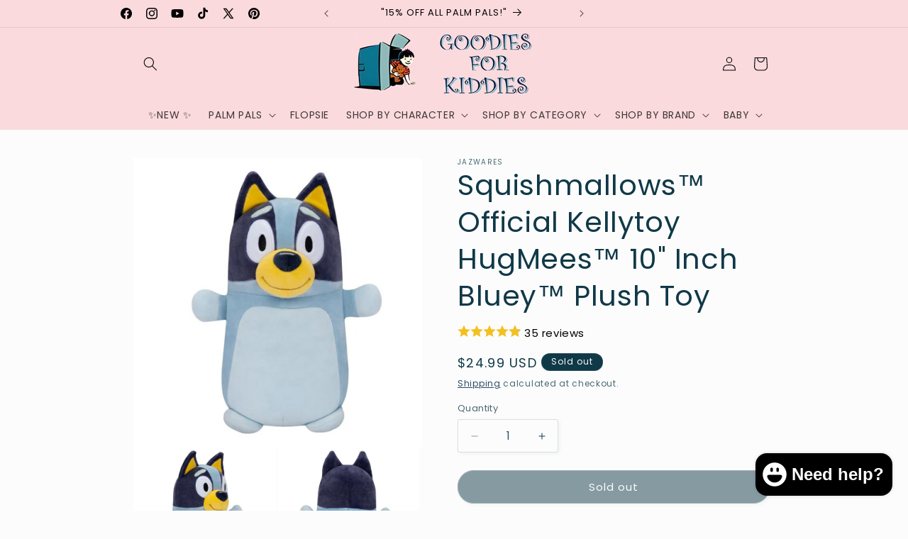

--- FILE ---
content_type: text/html; charset=utf-8
request_url: https://goodiesforkiddies.com/products/squishmallows%E2%84%A2-official-kellytoy-hugmees%E2%84%A2-10-inch-bluey%E2%84%A2-plush-toy
body_size: 43329
content:
<!doctype html>
<html class="js" lang="en">
  <head>
    <meta charset="utf-8">
    <meta http-equiv="X-UA-Compatible" content="IE=edge">
    <meta name="viewport" content="width=device-width,initial-scale=1">
    <meta name="theme-color" content="">
    <link rel="canonical" href="https://goodiesforkiddies.com/products/squishmallows%e2%84%a2-official-kellytoy-hugmees%e2%84%a2-10-inch-bluey%e2%84%a2-plush-toy"><link rel="icon" type="image/png" href="//goodiesforkiddies.com/cdn/shop/files/logo_circle_67dea64c-4e4c-45a7-b363-75ec9d72fccf.jpg?crop=center&height=32&v=1752179919&width=32"><link rel="preconnect" href="https://fonts.shopifycdn.com" crossorigin><title>
      Squishmallows™ Official Kellytoy HugMees™ 10&quot; Inch Bluey™ Plush Toy
 &ndash; GOODIES FOR KIDDIES</title>

    
      <meta name="description" content="Bring home the magic of Bluey with the HugMees by the Original Squishmallows™ plush, perfect for kids of all ages! Get ready to embark on a hugging adventure like never before with the Squishmallows HugMees 10-inch Bluey Plush. These irresistibly cuddly and huggable companions are here to provide endless comfort, joy, ">
    

    

<meta property="og:site_name" content="GOODIES FOR KIDDIES">
<meta property="og:url" content="https://goodiesforkiddies.com/products/squishmallows%e2%84%a2-official-kellytoy-hugmees%e2%84%a2-10-inch-bluey%e2%84%a2-plush-toy">
<meta property="og:title" content="Squishmallows™ Official Kellytoy HugMees™ 10&quot; Inch Bluey™ Plush Toy">
<meta property="og:type" content="product">
<meta property="og:description" content="Bring home the magic of Bluey with the HugMees by the Original Squishmallows™ plush, perfect for kids of all ages! Get ready to embark on a hugging adventure like never before with the Squishmallows HugMees 10-inch Bluey Plush. These irresistibly cuddly and huggable companions are here to provide endless comfort, joy, "><meta property="og:image" content="http://goodiesforkiddies.com/cdn/shop/products/1e55e721-25e8-46f5-8826-36a4421398be.jpg?v=1709854644">
  <meta property="og:image:secure_url" content="https://goodiesforkiddies.com/cdn/shop/products/1e55e721-25e8-46f5-8826-36a4421398be.jpg?v=1709854644">
  <meta property="og:image:width" content="1080">
  <meta property="og:image:height" content="1080"><meta property="og:price:amount" content="24.99">
  <meta property="og:price:currency" content="USD"><meta name="twitter:site" content="@https://x.com/goodies4kiddies"><meta name="twitter:card" content="summary_large_image">
<meta name="twitter:title" content="Squishmallows™ Official Kellytoy HugMees™ 10&quot; Inch Bluey™ Plush Toy">
<meta name="twitter:description" content="Bring home the magic of Bluey with the HugMees by the Original Squishmallows™ plush, perfect for kids of all ages! Get ready to embark on a hugging adventure like never before with the Squishmallows HugMees 10-inch Bluey Plush. These irresistibly cuddly and huggable companions are here to provide endless comfort, joy, ">


    <script src="//goodiesforkiddies.com/cdn/shop/t/26/assets/constants.js?v=132983761750457495441752174014" defer="defer"></script>
    <script src="//goodiesforkiddies.com/cdn/shop/t/26/assets/pubsub.js?v=25310214064522200911752174016" defer="defer"></script>
    <script src="//goodiesforkiddies.com/cdn/shop/t/26/assets/global.js?v=184345515105158409801752174014" defer="defer"></script>
    <script src="//goodiesforkiddies.com/cdn/shop/t/26/assets/details-disclosure.js?v=13653116266235556501752174014" defer="defer"></script>
    <script src="//goodiesforkiddies.com/cdn/shop/t/26/assets/details-modal.js?v=25581673532751508451752174014" defer="defer"></script>
    <script src="//goodiesforkiddies.com/cdn/shop/t/26/assets/search-form.js?v=133129549252120666541752174016" defer="defer"></script><script src="//goodiesforkiddies.com/cdn/shop/t/26/assets/animations.js?v=88693664871331136111752174013" defer="defer"></script><script>window.performance && window.performance.mark && window.performance.mark('shopify.content_for_header.start');</script><meta name="facebook-domain-verification" content="sjdughygisy0rhpkxe5hmt9nab3nui">
<meta name="google-site-verification" content="kvxvt0jTAujcwOlXD63-N1Sx6-snbDjmL92VUsLrE6s">
<meta id="shopify-digital-wallet" name="shopify-digital-wallet" content="/11490590820/digital_wallets/dialog">
<meta name="shopify-checkout-api-token" content="11b0ab767586367dd5aef674c737ccac">
<meta id="in-context-paypal-metadata" data-shop-id="11490590820" data-venmo-supported="false" data-environment="production" data-locale="en_US" data-paypal-v4="true" data-currency="USD">
<link rel="alternate" type="application/json+oembed" href="https://goodiesforkiddies.com/products/squishmallows%e2%84%a2-official-kellytoy-hugmees%e2%84%a2-10-inch-bluey%e2%84%a2-plush-toy.oembed">
<script async="async" src="/checkouts/internal/preloads.js?locale=en-US"></script>
<link rel="preconnect" href="https://shop.app" crossorigin="anonymous">
<script async="async" src="https://shop.app/checkouts/internal/preloads.js?locale=en-US&shop_id=11490590820" crossorigin="anonymous"></script>
<script id="apple-pay-shop-capabilities" type="application/json">{"shopId":11490590820,"countryCode":"US","currencyCode":"USD","merchantCapabilities":["supports3DS"],"merchantId":"gid:\/\/shopify\/Shop\/11490590820","merchantName":"GOODIES FOR KIDDIES","requiredBillingContactFields":["postalAddress","email","phone"],"requiredShippingContactFields":["postalAddress","email","phone"],"shippingType":"shipping","supportedNetworks":["visa","masterCard","amex","discover","elo","jcb"],"total":{"type":"pending","label":"GOODIES FOR KIDDIES","amount":"1.00"},"shopifyPaymentsEnabled":true,"supportsSubscriptions":true}</script>
<script id="shopify-features" type="application/json">{"accessToken":"11b0ab767586367dd5aef674c737ccac","betas":["rich-media-storefront-analytics"],"domain":"goodiesforkiddies.com","predictiveSearch":true,"shopId":11490590820,"locale":"en"}</script>
<script>var Shopify = Shopify || {};
Shopify.shop = "goodies-for-kiddies.myshopify.com";
Shopify.locale = "en";
Shopify.currency = {"active":"USD","rate":"1.0"};
Shopify.country = "US";
Shopify.theme = {"name":"Studio","id":150432743655,"schema_name":"Studio","schema_version":"15.3.1","theme_store_id":1431,"role":"main"};
Shopify.theme.handle = "null";
Shopify.theme.style = {"id":null,"handle":null};
Shopify.cdnHost = "goodiesforkiddies.com/cdn";
Shopify.routes = Shopify.routes || {};
Shopify.routes.root = "/";</script>
<script type="module">!function(o){(o.Shopify=o.Shopify||{}).modules=!0}(window);</script>
<script>!function(o){function n(){var o=[];function n(){o.push(Array.prototype.slice.apply(arguments))}return n.q=o,n}var t=o.Shopify=o.Shopify||{};t.loadFeatures=n(),t.autoloadFeatures=n()}(window);</script>
<script>
  window.ShopifyPay = window.ShopifyPay || {};
  window.ShopifyPay.apiHost = "shop.app\/pay";
  window.ShopifyPay.redirectState = null;
</script>
<script id="shop-js-analytics" type="application/json">{"pageType":"product"}</script>
<script defer="defer" async type="module" src="//goodiesforkiddies.com/cdn/shopifycloud/shop-js/modules/v2/client.init-shop-cart-sync_BdyHc3Nr.en.esm.js"></script>
<script defer="defer" async type="module" src="//goodiesforkiddies.com/cdn/shopifycloud/shop-js/modules/v2/chunk.common_Daul8nwZ.esm.js"></script>
<script type="module">
  await import("//goodiesforkiddies.com/cdn/shopifycloud/shop-js/modules/v2/client.init-shop-cart-sync_BdyHc3Nr.en.esm.js");
await import("//goodiesforkiddies.com/cdn/shopifycloud/shop-js/modules/v2/chunk.common_Daul8nwZ.esm.js");

  window.Shopify.SignInWithShop?.initShopCartSync?.({"fedCMEnabled":true,"windoidEnabled":true});

</script>
<script defer="defer" async type="module" src="//goodiesforkiddies.com/cdn/shopifycloud/shop-js/modules/v2/client.payment-terms_MV4M3zvL.en.esm.js"></script>
<script defer="defer" async type="module" src="//goodiesforkiddies.com/cdn/shopifycloud/shop-js/modules/v2/chunk.common_Daul8nwZ.esm.js"></script>
<script defer="defer" async type="module" src="//goodiesforkiddies.com/cdn/shopifycloud/shop-js/modules/v2/chunk.modal_CQq8HTM6.esm.js"></script>
<script type="module">
  await import("//goodiesforkiddies.com/cdn/shopifycloud/shop-js/modules/v2/client.payment-terms_MV4M3zvL.en.esm.js");
await import("//goodiesforkiddies.com/cdn/shopifycloud/shop-js/modules/v2/chunk.common_Daul8nwZ.esm.js");
await import("//goodiesforkiddies.com/cdn/shopifycloud/shop-js/modules/v2/chunk.modal_CQq8HTM6.esm.js");

  
</script>
<script>
  window.Shopify = window.Shopify || {};
  if (!window.Shopify.featureAssets) window.Shopify.featureAssets = {};
  window.Shopify.featureAssets['shop-js'] = {"shop-cart-sync":["modules/v2/client.shop-cart-sync_QYOiDySF.en.esm.js","modules/v2/chunk.common_Daul8nwZ.esm.js"],"init-fed-cm":["modules/v2/client.init-fed-cm_DchLp9rc.en.esm.js","modules/v2/chunk.common_Daul8nwZ.esm.js"],"shop-button":["modules/v2/client.shop-button_OV7bAJc5.en.esm.js","modules/v2/chunk.common_Daul8nwZ.esm.js"],"init-windoid":["modules/v2/client.init-windoid_DwxFKQ8e.en.esm.js","modules/v2/chunk.common_Daul8nwZ.esm.js"],"shop-cash-offers":["modules/v2/client.shop-cash-offers_DWtL6Bq3.en.esm.js","modules/v2/chunk.common_Daul8nwZ.esm.js","modules/v2/chunk.modal_CQq8HTM6.esm.js"],"shop-toast-manager":["modules/v2/client.shop-toast-manager_CX9r1SjA.en.esm.js","modules/v2/chunk.common_Daul8nwZ.esm.js"],"init-shop-email-lookup-coordinator":["modules/v2/client.init-shop-email-lookup-coordinator_UhKnw74l.en.esm.js","modules/v2/chunk.common_Daul8nwZ.esm.js"],"pay-button":["modules/v2/client.pay-button_DzxNnLDY.en.esm.js","modules/v2/chunk.common_Daul8nwZ.esm.js"],"avatar":["modules/v2/client.avatar_BTnouDA3.en.esm.js"],"init-shop-cart-sync":["modules/v2/client.init-shop-cart-sync_BdyHc3Nr.en.esm.js","modules/v2/chunk.common_Daul8nwZ.esm.js"],"shop-login-button":["modules/v2/client.shop-login-button_D8B466_1.en.esm.js","modules/v2/chunk.common_Daul8nwZ.esm.js","modules/v2/chunk.modal_CQq8HTM6.esm.js"],"init-customer-accounts-sign-up":["modules/v2/client.init-customer-accounts-sign-up_C8fpPm4i.en.esm.js","modules/v2/client.shop-login-button_D8B466_1.en.esm.js","modules/v2/chunk.common_Daul8nwZ.esm.js","modules/v2/chunk.modal_CQq8HTM6.esm.js"],"init-shop-for-new-customer-accounts":["modules/v2/client.init-shop-for-new-customer-accounts_CVTO0Ztu.en.esm.js","modules/v2/client.shop-login-button_D8B466_1.en.esm.js","modules/v2/chunk.common_Daul8nwZ.esm.js","modules/v2/chunk.modal_CQq8HTM6.esm.js"],"init-customer-accounts":["modules/v2/client.init-customer-accounts_dRgKMfrE.en.esm.js","modules/v2/client.shop-login-button_D8B466_1.en.esm.js","modules/v2/chunk.common_Daul8nwZ.esm.js","modules/v2/chunk.modal_CQq8HTM6.esm.js"],"shop-follow-button":["modules/v2/client.shop-follow-button_CkZpjEct.en.esm.js","modules/v2/chunk.common_Daul8nwZ.esm.js","modules/v2/chunk.modal_CQq8HTM6.esm.js"],"lead-capture":["modules/v2/client.lead-capture_BntHBhfp.en.esm.js","modules/v2/chunk.common_Daul8nwZ.esm.js","modules/v2/chunk.modal_CQq8HTM6.esm.js"],"checkout-modal":["modules/v2/client.checkout-modal_CfxcYbTm.en.esm.js","modules/v2/chunk.common_Daul8nwZ.esm.js","modules/v2/chunk.modal_CQq8HTM6.esm.js"],"shop-login":["modules/v2/client.shop-login_Da4GZ2H6.en.esm.js","modules/v2/chunk.common_Daul8nwZ.esm.js","modules/v2/chunk.modal_CQq8HTM6.esm.js"],"payment-terms":["modules/v2/client.payment-terms_MV4M3zvL.en.esm.js","modules/v2/chunk.common_Daul8nwZ.esm.js","modules/v2/chunk.modal_CQq8HTM6.esm.js"]};
</script>
<script>(function() {
  var isLoaded = false;
  function asyncLoad() {
    if (isLoaded) return;
    isLoaded = true;
    var urls = ["https:\/\/d23dclunsivw3h.cloudfront.net\/redirect-app.js?shop=goodies-for-kiddies.myshopify.com","https:\/\/sapp.multivariants.com\/gate\/out\/sys\/js\/init.js?shop=goodies-for-kiddies.myshopify.com","https:\/\/cdn.hextom.com\/js\/freeshippingbar.js?shop=goodies-for-kiddies.myshopify.com","https:\/\/cdn5.hextom.com\/js\/vimotia.js?shop=goodies-for-kiddies.myshopify.com"];
    for (var i = 0; i < urls.length; i++) {
      var s = document.createElement('script');
      s.type = 'text/javascript';
      s.async = true;
      s.src = urls[i];
      var x = document.getElementsByTagName('script')[0];
      x.parentNode.insertBefore(s, x);
    }
  };
  if(window.attachEvent) {
    window.attachEvent('onload', asyncLoad);
  } else {
    window.addEventListener('load', asyncLoad, false);
  }
})();</script>
<script id="__st">var __st={"a":11490590820,"offset":-18000,"reqid":"ed8e12a7-de29-4471-9716-2d055c613864-1768938672","pageurl":"goodiesforkiddies.com\/products\/squishmallows%E2%84%A2-official-kellytoy-hugmees%E2%84%A2-10-inch-bluey%E2%84%A2-plush-toy","u":"093c459ca3e0","p":"product","rtyp":"product","rid":8711560069351};</script>
<script>window.ShopifyPaypalV4VisibilityTracking = true;</script>
<script id="captcha-bootstrap">!function(){'use strict';const t='contact',e='account',n='new_comment',o=[[t,t],['blogs',n],['comments',n],[t,'customer']],c=[[e,'customer_login'],[e,'guest_login'],[e,'recover_customer_password'],[e,'create_customer']],r=t=>t.map((([t,e])=>`form[action*='/${t}']:not([data-nocaptcha='true']) input[name='form_type'][value='${e}']`)).join(','),a=t=>()=>t?[...document.querySelectorAll(t)].map((t=>t.form)):[];function s(){const t=[...o],e=r(t);return a(e)}const i='password',u='form_key',d=['recaptcha-v3-token','g-recaptcha-response','h-captcha-response',i],f=()=>{try{return window.sessionStorage}catch{return}},m='__shopify_v',_=t=>t.elements[u];function p(t,e,n=!1){try{const o=window.sessionStorage,c=JSON.parse(o.getItem(e)),{data:r}=function(t){const{data:e,action:n}=t;return t[m]||n?{data:e,action:n}:{data:t,action:n}}(c);for(const[e,n]of Object.entries(r))t.elements[e]&&(t.elements[e].value=n);n&&o.removeItem(e)}catch(o){console.error('form repopulation failed',{error:o})}}const l='form_type',E='cptcha';function T(t){t.dataset[E]=!0}const w=window,h=w.document,L='Shopify',v='ce_forms',y='captcha';let A=!1;((t,e)=>{const n=(g='f06e6c50-85a8-45c8-87d0-21a2b65856fe',I='https://cdn.shopify.com/shopifycloud/storefront-forms-hcaptcha/ce_storefront_forms_captcha_hcaptcha.v1.5.2.iife.js',D={infoText:'Protected by hCaptcha',privacyText:'Privacy',termsText:'Terms'},(t,e,n)=>{const o=w[L][v],c=o.bindForm;if(c)return c(t,g,e,D).then(n);var r;o.q.push([[t,g,e,D],n]),r=I,A||(h.body.append(Object.assign(h.createElement('script'),{id:'captcha-provider',async:!0,src:r})),A=!0)});var g,I,D;w[L]=w[L]||{},w[L][v]=w[L][v]||{},w[L][v].q=[],w[L][y]=w[L][y]||{},w[L][y].protect=function(t,e){n(t,void 0,e),T(t)},Object.freeze(w[L][y]),function(t,e,n,w,h,L){const[v,y,A,g]=function(t,e,n){const i=e?o:[],u=t?c:[],d=[...i,...u],f=r(d),m=r(i),_=r(d.filter((([t,e])=>n.includes(e))));return[a(f),a(m),a(_),s()]}(w,h,L),I=t=>{const e=t.target;return e instanceof HTMLFormElement?e:e&&e.form},D=t=>v().includes(t);t.addEventListener('submit',(t=>{const e=I(t);if(!e)return;const n=D(e)&&!e.dataset.hcaptchaBound&&!e.dataset.recaptchaBound,o=_(e),c=g().includes(e)&&(!o||!o.value);(n||c)&&t.preventDefault(),c&&!n&&(function(t){try{if(!f())return;!function(t){const e=f();if(!e)return;const n=_(t);if(!n)return;const o=n.value;o&&e.removeItem(o)}(t);const e=Array.from(Array(32),(()=>Math.random().toString(36)[2])).join('');!function(t,e){_(t)||t.append(Object.assign(document.createElement('input'),{type:'hidden',name:u})),t.elements[u].value=e}(t,e),function(t,e){const n=f();if(!n)return;const o=[...t.querySelectorAll(`input[type='${i}']`)].map((({name:t})=>t)),c=[...d,...o],r={};for(const[a,s]of new FormData(t).entries())c.includes(a)||(r[a]=s);n.setItem(e,JSON.stringify({[m]:1,action:t.action,data:r}))}(t,e)}catch(e){console.error('failed to persist form',e)}}(e),e.submit())}));const S=(t,e)=>{t&&!t.dataset[E]&&(n(t,e.some((e=>e===t))),T(t))};for(const o of['focusin','change'])t.addEventListener(o,(t=>{const e=I(t);D(e)&&S(e,y())}));const B=e.get('form_key'),M=e.get(l),P=B&&M;t.addEventListener('DOMContentLoaded',(()=>{const t=y();if(P)for(const e of t)e.elements[l].value===M&&p(e,B);[...new Set([...A(),...v().filter((t=>'true'===t.dataset.shopifyCaptcha))])].forEach((e=>S(e,t)))}))}(h,new URLSearchParams(w.location.search),n,t,e,['guest_login'])})(!0,!0)}();</script>
<script integrity="sha256-4kQ18oKyAcykRKYeNunJcIwy7WH5gtpwJnB7kiuLZ1E=" data-source-attribution="shopify.loadfeatures" defer="defer" src="//goodiesforkiddies.com/cdn/shopifycloud/storefront/assets/storefront/load_feature-a0a9edcb.js" crossorigin="anonymous"></script>
<script crossorigin="anonymous" defer="defer" src="//goodiesforkiddies.com/cdn/shopifycloud/storefront/assets/shopify_pay/storefront-65b4c6d7.js?v=20250812"></script>
<script data-source-attribution="shopify.dynamic_checkout.dynamic.init">var Shopify=Shopify||{};Shopify.PaymentButton=Shopify.PaymentButton||{isStorefrontPortableWallets:!0,init:function(){window.Shopify.PaymentButton.init=function(){};var t=document.createElement("script");t.src="https://goodiesforkiddies.com/cdn/shopifycloud/portable-wallets/latest/portable-wallets.en.js",t.type="module",document.head.appendChild(t)}};
</script>
<script data-source-attribution="shopify.dynamic_checkout.buyer_consent">
  function portableWalletsHideBuyerConsent(e){var t=document.getElementById("shopify-buyer-consent"),n=document.getElementById("shopify-subscription-policy-button");t&&n&&(t.classList.add("hidden"),t.setAttribute("aria-hidden","true"),n.removeEventListener("click",e))}function portableWalletsShowBuyerConsent(e){var t=document.getElementById("shopify-buyer-consent"),n=document.getElementById("shopify-subscription-policy-button");t&&n&&(t.classList.remove("hidden"),t.removeAttribute("aria-hidden"),n.addEventListener("click",e))}window.Shopify?.PaymentButton&&(window.Shopify.PaymentButton.hideBuyerConsent=portableWalletsHideBuyerConsent,window.Shopify.PaymentButton.showBuyerConsent=portableWalletsShowBuyerConsent);
</script>
<script data-source-attribution="shopify.dynamic_checkout.cart.bootstrap">document.addEventListener("DOMContentLoaded",(function(){function t(){return document.querySelector("shopify-accelerated-checkout-cart, shopify-accelerated-checkout")}if(t())Shopify.PaymentButton.init();else{new MutationObserver((function(e,n){t()&&(Shopify.PaymentButton.init(),n.disconnect())})).observe(document.body,{childList:!0,subtree:!0})}}));
</script>
<link id="shopify-accelerated-checkout-styles" rel="stylesheet" media="screen" href="https://goodiesforkiddies.com/cdn/shopifycloud/portable-wallets/latest/accelerated-checkout-backwards-compat.css" crossorigin="anonymous">
<style id="shopify-accelerated-checkout-cart">
        #shopify-buyer-consent {
  margin-top: 1em;
  display: inline-block;
  width: 100%;
}

#shopify-buyer-consent.hidden {
  display: none;
}

#shopify-subscription-policy-button {
  background: none;
  border: none;
  padding: 0;
  text-decoration: underline;
  font-size: inherit;
  cursor: pointer;
}

#shopify-subscription-policy-button::before {
  box-shadow: none;
}

      </style>
<script id="sections-script" data-sections="header" defer="defer" src="//goodiesforkiddies.com/cdn/shop/t/26/compiled_assets/scripts.js?v=35805"></script>
<script>window.performance && window.performance.mark && window.performance.mark('shopify.content_for_header.end');</script>


    <style data-shopify>
      @font-face {
  font-family: Poppins;
  font-weight: 400;
  font-style: normal;
  font-display: swap;
  src: url("//goodiesforkiddies.com/cdn/fonts/poppins/poppins_n4.0ba78fa5af9b0e1a374041b3ceaadf0a43b41362.woff2") format("woff2"),
       url("//goodiesforkiddies.com/cdn/fonts/poppins/poppins_n4.214741a72ff2596839fc9760ee7a770386cf16ca.woff") format("woff");
}

      @font-face {
  font-family: Poppins;
  font-weight: 700;
  font-style: normal;
  font-display: swap;
  src: url("//goodiesforkiddies.com/cdn/fonts/poppins/poppins_n7.56758dcf284489feb014a026f3727f2f20a54626.woff2") format("woff2"),
       url("//goodiesforkiddies.com/cdn/fonts/poppins/poppins_n7.f34f55d9b3d3205d2cd6f64955ff4b36f0cfd8da.woff") format("woff");
}

      @font-face {
  font-family: Poppins;
  font-weight: 400;
  font-style: italic;
  font-display: swap;
  src: url("//goodiesforkiddies.com/cdn/fonts/poppins/poppins_i4.846ad1e22474f856bd6b81ba4585a60799a9f5d2.woff2") format("woff2"),
       url("//goodiesforkiddies.com/cdn/fonts/poppins/poppins_i4.56b43284e8b52fc64c1fd271f289a39e8477e9ec.woff") format("woff");
}

      @font-face {
  font-family: Poppins;
  font-weight: 700;
  font-style: italic;
  font-display: swap;
  src: url("//goodiesforkiddies.com/cdn/fonts/poppins/poppins_i7.42fd71da11e9d101e1e6c7932199f925f9eea42d.woff2") format("woff2"),
       url("//goodiesforkiddies.com/cdn/fonts/poppins/poppins_i7.ec8499dbd7616004e21155106d13837fff4cf556.woff") format("woff");
}

      @font-face {
  font-family: Poppins;
  font-weight: 400;
  font-style: normal;
  font-display: swap;
  src: url("//goodiesforkiddies.com/cdn/fonts/poppins/poppins_n4.0ba78fa5af9b0e1a374041b3ceaadf0a43b41362.woff2") format("woff2"),
       url("//goodiesforkiddies.com/cdn/fonts/poppins/poppins_n4.214741a72ff2596839fc9760ee7a770386cf16ca.woff") format("woff");
}


      
        :root,
        .color-scheme-1 {
          --color-background: 252,252,252;
        
          --gradient-background: #fcfcfc;
        

        

        --color-foreground: 16,57,72;
        --color-background-contrast: 188,188,188;
        --color-shadow: 16,57,72;
        --color-button: 16,57,72;
        --color-button-text: 252,252,252;
        --color-secondary-button: 252,252,252;
        --color-secondary-button-text: 5,44,70;
        --color-link: 5,44,70;
        --color-badge-foreground: 16,57,72;
        --color-badge-background: 252,252,252;
        --color-badge-border: 16,57,72;
        --payment-terms-background-color: rgb(252 252 252);
      }
      
        
        .color-scheme-2 {
          --color-background: 235,236,237;
        
          --gradient-background: #ebeced;
        

        

        --color-foreground: 16,57,72;
        --color-background-contrast: 168,172,177;
        --color-shadow: 16,57,72;
        --color-button: 16,57,72;
        --color-button-text: 235,236,237;
        --color-secondary-button: 235,236,237;
        --color-secondary-button-text: 16,57,72;
        --color-link: 16,57,72;
        --color-badge-foreground: 16,57,72;
        --color-badge-background: 235,236,237;
        --color-badge-border: 16,57,72;
        --payment-terms-background-color: rgb(235 236 237);
      }
      
        
        .color-scheme-3 {
          --color-background: 16,57,72;
        
          --gradient-background: #103948;
        

        

        --color-foreground: 252,252,252;
        --color-background-contrast: 21,74,93;
        --color-shadow: 16,57,72;
        --color-button: 252,252,252;
        --color-button-text: 16,57,72;
        --color-secondary-button: 16,57,72;
        --color-secondary-button-text: 252,252,252;
        --color-link: 252,252,252;
        --color-badge-foreground: 252,252,252;
        --color-badge-background: 16,57,72;
        --color-badge-border: 252,252,252;
        --payment-terms-background-color: rgb(16 57 72);
      }
      
        
        .color-scheme-4 {
          --color-background: 250,218,221;
        
          --gradient-background: #fadadd;
        

        

        --color-foreground: 0,0,0;
        --color-background-contrast: 235,106,118;
        --color-shadow: 243,84,89;
        --color-button: 126,129,131;
        --color-button-text: 252,252,252;
        --color-secondary-button: 250,218,221;
        --color-secondary-button-text: 0,0,0;
        --color-link: 0,0,0;
        --color-badge-foreground: 0,0,0;
        --color-badge-background: 250,218,221;
        --color-badge-border: 0,0,0;
        --payment-terms-background-color: rgb(250 218 221);
      }
      
        
        .color-scheme-5 {
          --color-background: ,,;
        
          --gradient-background: ;
        

        

        --color-foreground: 252,252,252;
        --color-background-contrast: ,,;
        --color-shadow: 16,57,72;
        --color-button: 6,117,144;
        --color-button-text: 252,252,252;
        --color-secondary-button: ,,;
        --color-secondary-button-text: 16,57,72;
        --color-link: 16,57,72;
        --color-badge-foreground: 252,252,252;
        --color-badge-background: ,,;
        --color-badge-border: 252,252,252;
        --payment-terms-background-color: rgb();
      }
      
        
        .color-scheme-a0f7f95d-df9e-4765-8371-65fd5e6765e0 {
          --color-background: 255,255,255;
        
          --gradient-background: #ffffff;
        

        

        --color-foreground: 51,62,72;
        --color-background-contrast: 191,191,191;
        --color-shadow: 16,57,72;
        --color-button: 6,117,144;
        --color-button-text: 206,232,234;
        --color-secondary-button: 255,255,255;
        --color-secondary-button-text: 5,44,70;
        --color-link: 5,44,70;
        --color-badge-foreground: 51,62,72;
        --color-badge-background: 255,255,255;
        --color-badge-border: 51,62,72;
        --payment-terms-background-color: rgb(255 255 255);
      }
      
        
        .color-scheme-4e518989-09bc-43d9-9f86-92396f28caa0 {
          --color-background: 0,0,0;
        
          --gradient-background: rgba(0,0,0,0);
        

        

        --color-foreground: 0,0,0;
        --color-background-contrast: 128,128,128;
        --color-shadow: 0,0,0;
        --color-button: 0,0,0;
        --color-button-text: 0,0,0;
        --color-secondary-button: 0,0,0;
        --color-secondary-button-text: 255,255,255;
        --color-link: 255,255,255;
        --color-badge-foreground: 0,0,0;
        --color-badge-background: 0,0,0;
        --color-badge-border: 0,0,0;
        --payment-terms-background-color: rgb(0 0 0);
      }
      
        
        .color-scheme-25bae294-63c0-4313-b930-21cc6c286ff9 {
          --color-background: 243,84,89;
        
          --gradient-background: #f35459;
        

        

        --color-foreground: 16,57,72;
        --color-background-contrast: 186,13,19;
        --color-shadow: 16,57,72;
        --color-button: 16,57,72;
        --color-button-text: 252,252,252;
        --color-secondary-button: 243,84,89;
        --color-secondary-button-text: 5,44,70;
        --color-link: 5,44,70;
        --color-badge-foreground: 16,57,72;
        --color-badge-background: 243,84,89;
        --color-badge-border: 16,57,72;
        --payment-terms-background-color: rgb(243 84 89);
      }
      

      body, .color-scheme-1, .color-scheme-2, .color-scheme-3, .color-scheme-4, .color-scheme-5, .color-scheme-a0f7f95d-df9e-4765-8371-65fd5e6765e0, .color-scheme-4e518989-09bc-43d9-9f86-92396f28caa0, .color-scheme-25bae294-63c0-4313-b930-21cc6c286ff9 {
        color: rgba(var(--color-foreground), 0.75);
        background-color: rgb(var(--color-background));
      }

      :root {
        --font-body-family: Poppins, sans-serif;
        --font-body-style: normal;
        --font-body-weight: 400;
        --font-body-weight-bold: 700;

        --font-heading-family: Poppins, sans-serif;
        --font-heading-style: normal;
        --font-heading-weight: 400;

        --font-body-scale: 1.0;
        --font-heading-scale: 1.0;

        --media-padding: px;
        --media-border-opacity: 0.1;
        --media-border-width: 0px;
        --media-radius: 0px;
        --media-shadow-opacity: 0.0;
        --media-shadow-horizontal-offset: 0px;
        --media-shadow-vertical-offset: 6px;
        --media-shadow-blur-radius: 5px;
        --media-shadow-visible: 0;

        --page-width: 100rem;
        --page-width-margin: 0rem;

        --product-card-image-padding: 0.0rem;
        --product-card-corner-radius: 0.0rem;
        --product-card-text-alignment: center;
        --product-card-border-width: 0.0rem;
        --product-card-border-opacity: 0.1;
        --product-card-shadow-opacity: 0.0;
        --product-card-shadow-visible: 0;
        --product-card-shadow-horizontal-offset: 0.0rem;
        --product-card-shadow-vertical-offset: 0.4rem;
        --product-card-shadow-blur-radius: 0.5rem;

        --collection-card-image-padding: 0.0rem;
        --collection-card-corner-radius: 0.0rem;
        --collection-card-text-alignment: center;
        --collection-card-border-width: 0.0rem;
        --collection-card-border-opacity: 0.1;
        --collection-card-shadow-opacity: 0.0;
        --collection-card-shadow-visible: 0;
        --collection-card-shadow-horizontal-offset: 0.0rem;
        --collection-card-shadow-vertical-offset: 0.4rem;
        --collection-card-shadow-blur-radius: 0.5rem;

        --blog-card-image-padding: 0.0rem;
        --blog-card-corner-radius: 0.0rem;
        --blog-card-text-alignment: center;
        --blog-card-border-width: 0.0rem;
        --blog-card-border-opacity: 0.1;
        --blog-card-shadow-opacity: 0.0;
        --blog-card-shadow-visible: 0;
        --blog-card-shadow-horizontal-offset: 0.0rem;
        --blog-card-shadow-vertical-offset: 0.4rem;
        --blog-card-shadow-blur-radius: 0.5rem;

        --badge-corner-radius: 4.0rem;

        --popup-border-width: 0px;
        --popup-border-opacity: 0.1;
        --popup-corner-radius: 0px;
        --popup-shadow-opacity: 0.1;
        --popup-shadow-horizontal-offset: 6px;
        --popup-shadow-vertical-offset: 6px;
        --popup-shadow-blur-radius: 25px;

        --drawer-border-width: 1px;
        --drawer-border-opacity: 0.1;
        --drawer-shadow-opacity: 0.0;
        --drawer-shadow-horizontal-offset: 0px;
        --drawer-shadow-vertical-offset: 4px;
        --drawer-shadow-blur-radius: 5px;

        --spacing-sections-desktop: 0px;
        --spacing-sections-mobile: 0px;

        --grid-desktop-vertical-spacing: 4px;
        --grid-desktop-horizontal-spacing: 4px;
        --grid-mobile-vertical-spacing: 2px;
        --grid-mobile-horizontal-spacing: 2px;

        --text-boxes-border-opacity: 0.1;
        --text-boxes-border-width: 0px;
        --text-boxes-radius: 0px;
        --text-boxes-shadow-opacity: 0.0;
        --text-boxes-shadow-visible: 0;
        --text-boxes-shadow-horizontal-offset: 0px;
        --text-boxes-shadow-vertical-offset: 4px;
        --text-boxes-shadow-blur-radius: 5px;

        --buttons-radius: 40px;
        --buttons-radius-outset: 41px;
        --buttons-border-width: 1px;
        --buttons-border-opacity: 0.8;
        --buttons-shadow-opacity: 0.1;
        --buttons-shadow-visible: 1;
        --buttons-shadow-horizontal-offset: 2px;
        --buttons-shadow-vertical-offset: 2px;
        --buttons-shadow-blur-radius: 5px;
        --buttons-border-offset: 0.3px;

        --inputs-radius: 2px;
        --inputs-border-width: 1px;
        --inputs-border-opacity: 0.15;
        --inputs-shadow-opacity: 0.05;
        --inputs-shadow-horizontal-offset: 2px;
        --inputs-margin-offset: 2px;
        --inputs-shadow-vertical-offset: 2px;
        --inputs-shadow-blur-radius: 5px;
        --inputs-radius-outset: 3px;

        --variant-pills-radius: 40px;
        --variant-pills-border-width: 1px;
        --variant-pills-border-opacity: 0.55;
        --variant-pills-shadow-opacity: 0.0;
        --variant-pills-shadow-horizontal-offset: 0px;
        --variant-pills-shadow-vertical-offset: 4px;
        --variant-pills-shadow-blur-radius: 5px;
      }

      *,
      *::before,
      *::after {
        box-sizing: inherit;
      }

      html {
        box-sizing: border-box;
        font-size: calc(var(--font-body-scale) * 62.5%);
        height: 100%;
      }

      body {
        display: grid;
        grid-template-rows: auto auto 1fr auto;
        grid-template-columns: 100%;
        min-height: 100%;
        margin: 0;
        font-size: 1.5rem;
        letter-spacing: 0.06rem;
        line-height: calc(1 + 0.8 / var(--font-body-scale));
        font-family: var(--font-body-family);
        font-style: var(--font-body-style);
        font-weight: var(--font-body-weight);
      }

      @media screen and (min-width: 750px) {
        body {
          font-size: 1.6rem;
        }
      }
    </style>

    <link href="//goodiesforkiddies.com/cdn/shop/t/26/assets/base.css?v=159841507637079171801752174013" rel="stylesheet" type="text/css" media="all" />
    <link rel="stylesheet" href="//goodiesforkiddies.com/cdn/shop/t/26/assets/component-cart-items.css?v=123238115697927560811752174013" media="print" onload="this.media='all'">
      <link rel="preload" as="font" href="//goodiesforkiddies.com/cdn/fonts/poppins/poppins_n4.0ba78fa5af9b0e1a374041b3ceaadf0a43b41362.woff2" type="font/woff2" crossorigin>
      

      <link rel="preload" as="font" href="//goodiesforkiddies.com/cdn/fonts/poppins/poppins_n4.0ba78fa5af9b0e1a374041b3ceaadf0a43b41362.woff2" type="font/woff2" crossorigin>
      
<link
        rel="stylesheet"
        href="//goodiesforkiddies.com/cdn/shop/t/26/assets/component-predictive-search.css?v=118923337488134913561752174014"
        media="print"
        onload="this.media='all'"
      ><script>
      if (Shopify.designMode) {
        document.documentElement.classList.add('shopify-design-mode');
      }
    </script>
  <!-- BEGIN app block: shopify://apps/wisereviews-reviews-importer/blocks/wise-reviews/9ef986f0-166f-4cdf-8a67-c9585e8df5a9 -->
<script>
  window.wiseReviewsWidgetSettings = {"theme":"light","lazy_load":false,"star_color":"#f4c01e","star_rating":{"mobile_format":"abbreviation","desktop_format":"reviews_count","container_class":null,"hide_if_no_review":true},"reviews_text":"reviews","primary_color":"slate","verified_text":"Verified","read_less_text":"Read less","read_more_text":"Read more","product_reviews":{"layout":"grid","star_text":"star","name_label":"Name*","card_border":"shadow","email_label":"Email*","hide_sort_by":false,"rating_label":"Rating*","sort_by_label":"Sort by","container_class":null,"default_sort_by":"RATING_HIGHEST_FIRST","name_placeholder":"Enter your name","email_placeholder":"Enter your email address","hide_review_media":false,"review_body_label":"Review Body*","helpful_count_text":"[helpful_count] people found this helpful","hide_reviews_count":false,"review_title_label":"Review Title","helpful_button_text":"Helpful","reviewer_photo_label":"Reviewer Photo (Optional)","star_rating_position":"top_of_review_card","shop_reviews_tab_text":"Shop reviews","show_more_button_text":"Show More","thank_you_banner_text":"Thank you! Your review has been submitted.","review_body_placeholder":"Write your comment...","product_reviews_tab_text":"Product reviews","review_title_placeholder":"Title of your review","sort_by_recommended_text":"Recommended","upload_media_button_text":"Upload Media","sort_by_latest_first_text":"Latest first","sort_by_most_helpful_text":"Most helpful","sort_by_oldest_first_text":"Oldest first","submit_review_button_text":"Submit Review","reviewer_photo_button_text":"Upload Photo","sort_by_lowest_rating_text":"Lowest rating","write_a_review_button_text":"WRITE A REVIEW","sort_by_highest_rating_text":"Highest rating","hide_review_media_beside_cta":false,"indicates_required_field_text":"*indicates required field","number_of_reviews_per_page_mobile":"2","number_of_reviews_per_page_desktop":"3"},"featured_reviews":{"auto_play":false,"touch_move":false,"card_border":"shadow","container_class":null,"show_review_media":false,"show_product_name_if_available":false},"show_review_date":true,"show_review_title":false,"hide_reviewer_photo":false,"no_reviews_available_text":"No reviews available"};
  window.appEmbedEnabled = true;
  window.wiseReviewsLastUpdated = "2026-01-19 22:46:02";
</script>


<!-- END app block --><script src="https://cdn.shopify.com/extensions/019ba36a-dbea-7190-a3e7-658a1266a630/my-app-39/assets/extension.js" type="text/javascript" defer="defer"></script>
<link href="https://cdn.shopify.com/extensions/019ba36a-dbea-7190-a3e7-658a1266a630/my-app-39/assets/extension-style.css" rel="stylesheet" type="text/css" media="all">
<script src="https://cdn.shopify.com/extensions/e4b3a77b-20c9-4161-b1bb-deb87046128d/inbox-1253/assets/inbox-chat-loader.js" type="text/javascript" defer="defer"></script>
<link href="https://monorail-edge.shopifysvc.com" rel="dns-prefetch">
<script>(function(){if ("sendBeacon" in navigator && "performance" in window) {try {var session_token_from_headers = performance.getEntriesByType('navigation')[0].serverTiming.find(x => x.name == '_s').description;} catch {var session_token_from_headers = undefined;}var session_cookie_matches = document.cookie.match(/_shopify_s=([^;]*)/);var session_token_from_cookie = session_cookie_matches && session_cookie_matches.length === 2 ? session_cookie_matches[1] : "";var session_token = session_token_from_headers || session_token_from_cookie || "";function handle_abandonment_event(e) {var entries = performance.getEntries().filter(function(entry) {return /monorail-edge.shopifysvc.com/.test(entry.name);});if (!window.abandonment_tracked && entries.length === 0) {window.abandonment_tracked = true;var currentMs = Date.now();var navigation_start = performance.timing.navigationStart;var payload = {shop_id: 11490590820,url: window.location.href,navigation_start,duration: currentMs - navigation_start,session_token,page_type: "product"};window.navigator.sendBeacon("https://monorail-edge.shopifysvc.com/v1/produce", JSON.stringify({schema_id: "online_store_buyer_site_abandonment/1.1",payload: payload,metadata: {event_created_at_ms: currentMs,event_sent_at_ms: currentMs}}));}}window.addEventListener('pagehide', handle_abandonment_event);}}());</script>
<script id="web-pixels-manager-setup">(function e(e,d,r,n,o){if(void 0===o&&(o={}),!Boolean(null===(a=null===(i=window.Shopify)||void 0===i?void 0:i.analytics)||void 0===a?void 0:a.replayQueue)){var i,a;window.Shopify=window.Shopify||{};var t=window.Shopify;t.analytics=t.analytics||{};var s=t.analytics;s.replayQueue=[],s.publish=function(e,d,r){return s.replayQueue.push([e,d,r]),!0};try{self.performance.mark("wpm:start")}catch(e){}var l=function(){var e={modern:/Edge?\/(1{2}[4-9]|1[2-9]\d|[2-9]\d{2}|\d{4,})\.\d+(\.\d+|)|Firefox\/(1{2}[4-9]|1[2-9]\d|[2-9]\d{2}|\d{4,})\.\d+(\.\d+|)|Chrom(ium|e)\/(9{2}|\d{3,})\.\d+(\.\d+|)|(Maci|X1{2}).+ Version\/(15\.\d+|(1[6-9]|[2-9]\d|\d{3,})\.\d+)([,.]\d+|)( \(\w+\)|)( Mobile\/\w+|) Safari\/|Chrome.+OPR\/(9{2}|\d{3,})\.\d+\.\d+|(CPU[ +]OS|iPhone[ +]OS|CPU[ +]iPhone|CPU IPhone OS|CPU iPad OS)[ +]+(15[._]\d+|(1[6-9]|[2-9]\d|\d{3,})[._]\d+)([._]\d+|)|Android:?[ /-](13[3-9]|1[4-9]\d|[2-9]\d{2}|\d{4,})(\.\d+|)(\.\d+|)|Android.+Firefox\/(13[5-9]|1[4-9]\d|[2-9]\d{2}|\d{4,})\.\d+(\.\d+|)|Android.+Chrom(ium|e)\/(13[3-9]|1[4-9]\d|[2-9]\d{2}|\d{4,})\.\d+(\.\d+|)|SamsungBrowser\/([2-9]\d|\d{3,})\.\d+/,legacy:/Edge?\/(1[6-9]|[2-9]\d|\d{3,})\.\d+(\.\d+|)|Firefox\/(5[4-9]|[6-9]\d|\d{3,})\.\d+(\.\d+|)|Chrom(ium|e)\/(5[1-9]|[6-9]\d|\d{3,})\.\d+(\.\d+|)([\d.]+$|.*Safari\/(?![\d.]+ Edge\/[\d.]+$))|(Maci|X1{2}).+ Version\/(10\.\d+|(1[1-9]|[2-9]\d|\d{3,})\.\d+)([,.]\d+|)( \(\w+\)|)( Mobile\/\w+|) Safari\/|Chrome.+OPR\/(3[89]|[4-9]\d|\d{3,})\.\d+\.\d+|(CPU[ +]OS|iPhone[ +]OS|CPU[ +]iPhone|CPU IPhone OS|CPU iPad OS)[ +]+(10[._]\d+|(1[1-9]|[2-9]\d|\d{3,})[._]\d+)([._]\d+|)|Android:?[ /-](13[3-9]|1[4-9]\d|[2-9]\d{2}|\d{4,})(\.\d+|)(\.\d+|)|Mobile Safari.+OPR\/([89]\d|\d{3,})\.\d+\.\d+|Android.+Firefox\/(13[5-9]|1[4-9]\d|[2-9]\d{2}|\d{4,})\.\d+(\.\d+|)|Android.+Chrom(ium|e)\/(13[3-9]|1[4-9]\d|[2-9]\d{2}|\d{4,})\.\d+(\.\d+|)|Android.+(UC? ?Browser|UCWEB|U3)[ /]?(15\.([5-9]|\d{2,})|(1[6-9]|[2-9]\d|\d{3,})\.\d+)\.\d+|SamsungBrowser\/(5\.\d+|([6-9]|\d{2,})\.\d+)|Android.+MQ{2}Browser\/(14(\.(9|\d{2,})|)|(1[5-9]|[2-9]\d|\d{3,})(\.\d+|))(\.\d+|)|K[Aa][Ii]OS\/(3\.\d+|([4-9]|\d{2,})\.\d+)(\.\d+|)/},d=e.modern,r=e.legacy,n=navigator.userAgent;return n.match(d)?"modern":n.match(r)?"legacy":"unknown"}(),u="modern"===l?"modern":"legacy",c=(null!=n?n:{modern:"",legacy:""})[u],f=function(e){return[e.baseUrl,"/wpm","/b",e.hashVersion,"modern"===e.buildTarget?"m":"l",".js"].join("")}({baseUrl:d,hashVersion:r,buildTarget:u}),m=function(e){var d=e.version,r=e.bundleTarget,n=e.surface,o=e.pageUrl,i=e.monorailEndpoint;return{emit:function(e){var a=e.status,t=e.errorMsg,s=(new Date).getTime(),l=JSON.stringify({metadata:{event_sent_at_ms:s},events:[{schema_id:"web_pixels_manager_load/3.1",payload:{version:d,bundle_target:r,page_url:o,status:a,surface:n,error_msg:t},metadata:{event_created_at_ms:s}}]});if(!i)return console&&console.warn&&console.warn("[Web Pixels Manager] No Monorail endpoint provided, skipping logging."),!1;try{return self.navigator.sendBeacon.bind(self.navigator)(i,l)}catch(e){}var u=new XMLHttpRequest;try{return u.open("POST",i,!0),u.setRequestHeader("Content-Type","text/plain"),u.send(l),!0}catch(e){return console&&console.warn&&console.warn("[Web Pixels Manager] Got an unhandled error while logging to Monorail."),!1}}}}({version:r,bundleTarget:l,surface:e.surface,pageUrl:self.location.href,monorailEndpoint:e.monorailEndpoint});try{o.browserTarget=l,function(e){var d=e.src,r=e.async,n=void 0===r||r,o=e.onload,i=e.onerror,a=e.sri,t=e.scriptDataAttributes,s=void 0===t?{}:t,l=document.createElement("script"),u=document.querySelector("head"),c=document.querySelector("body");if(l.async=n,l.src=d,a&&(l.integrity=a,l.crossOrigin="anonymous"),s)for(var f in s)if(Object.prototype.hasOwnProperty.call(s,f))try{l.dataset[f]=s[f]}catch(e){}if(o&&l.addEventListener("load",o),i&&l.addEventListener("error",i),u)u.appendChild(l);else{if(!c)throw new Error("Did not find a head or body element to append the script");c.appendChild(l)}}({src:f,async:!0,onload:function(){if(!function(){var e,d;return Boolean(null===(d=null===(e=window.Shopify)||void 0===e?void 0:e.analytics)||void 0===d?void 0:d.initialized)}()){var d=window.webPixelsManager.init(e)||void 0;if(d){var r=window.Shopify.analytics;r.replayQueue.forEach((function(e){var r=e[0],n=e[1],o=e[2];d.publishCustomEvent(r,n,o)})),r.replayQueue=[],r.publish=d.publishCustomEvent,r.visitor=d.visitor,r.initialized=!0}}},onerror:function(){return m.emit({status:"failed",errorMsg:"".concat(f," has failed to load")})},sri:function(e){var d=/^sha384-[A-Za-z0-9+/=]+$/;return"string"==typeof e&&d.test(e)}(c)?c:"",scriptDataAttributes:o}),m.emit({status:"loading"})}catch(e){m.emit({status:"failed",errorMsg:(null==e?void 0:e.message)||"Unknown error"})}}})({shopId: 11490590820,storefrontBaseUrl: "https://goodiesforkiddies.com",extensionsBaseUrl: "https://extensions.shopifycdn.com/cdn/shopifycloud/web-pixels-manager",monorailEndpoint: "https://monorail-edge.shopifysvc.com/unstable/produce_batch",surface: "storefront-renderer",enabledBetaFlags: ["2dca8a86"],webPixelsConfigList: [{"id":"903872743","configuration":"{\"tagID\":\"2613390380248\"}","eventPayloadVersion":"v1","runtimeContext":"STRICT","scriptVersion":"18031546ee651571ed29edbe71a3550b","type":"APP","apiClientId":3009811,"privacyPurposes":["ANALYTICS","MARKETING","SALE_OF_DATA"],"dataSharingAdjustments":{"protectedCustomerApprovalScopes":["read_customer_address","read_customer_email","read_customer_name","read_customer_personal_data","read_customer_phone"]}},{"id":"446890215","configuration":"{\"config\":\"{\\\"google_tag_ids\\\":[\\\"G-JMRZCXP9GG\\\",\\\"GT-578VWCQ\\\"],\\\"target_country\\\":\\\"US\\\",\\\"gtag_events\\\":[{\\\"type\\\":\\\"search\\\",\\\"action_label\\\":\\\"G-JMRZCXP9GG\\\"},{\\\"type\\\":\\\"begin_checkout\\\",\\\"action_label\\\":\\\"G-JMRZCXP9GG\\\"},{\\\"type\\\":\\\"view_item\\\",\\\"action_label\\\":[\\\"G-JMRZCXP9GG\\\",\\\"MC-CLSMYV24WE\\\"]},{\\\"type\\\":\\\"purchase\\\",\\\"action_label\\\":[\\\"G-JMRZCXP9GG\\\",\\\"MC-CLSMYV24WE\\\"]},{\\\"type\\\":\\\"page_view\\\",\\\"action_label\\\":[\\\"G-JMRZCXP9GG\\\",\\\"MC-CLSMYV24WE\\\"]},{\\\"type\\\":\\\"add_payment_info\\\",\\\"action_label\\\":\\\"G-JMRZCXP9GG\\\"},{\\\"type\\\":\\\"add_to_cart\\\",\\\"action_label\\\":\\\"G-JMRZCXP9GG\\\"}],\\\"enable_monitoring_mode\\\":false}\"}","eventPayloadVersion":"v1","runtimeContext":"OPEN","scriptVersion":"b2a88bafab3e21179ed38636efcd8a93","type":"APP","apiClientId":1780363,"privacyPurposes":[],"dataSharingAdjustments":{"protectedCustomerApprovalScopes":["read_customer_address","read_customer_email","read_customer_name","read_customer_personal_data","read_customer_phone"]}},{"id":"183042279","configuration":"{\"pixel_id\":\"852631755263146\",\"pixel_type\":\"facebook_pixel\",\"metaapp_system_user_token\":\"-\"}","eventPayloadVersion":"v1","runtimeContext":"OPEN","scriptVersion":"ca16bc87fe92b6042fbaa3acc2fbdaa6","type":"APP","apiClientId":2329312,"privacyPurposes":["ANALYTICS","MARKETING","SALE_OF_DATA"],"dataSharingAdjustments":{"protectedCustomerApprovalScopes":["read_customer_address","read_customer_email","read_customer_name","read_customer_personal_data","read_customer_phone"]}},{"id":"59048167","eventPayloadVersion":"v1","runtimeContext":"LAX","scriptVersion":"1","type":"CUSTOM","privacyPurposes":["MARKETING"],"name":"Meta pixel (migrated)"},{"id":"shopify-app-pixel","configuration":"{}","eventPayloadVersion":"v1","runtimeContext":"STRICT","scriptVersion":"0450","apiClientId":"shopify-pixel","type":"APP","privacyPurposes":["ANALYTICS","MARKETING"]},{"id":"shopify-custom-pixel","eventPayloadVersion":"v1","runtimeContext":"LAX","scriptVersion":"0450","apiClientId":"shopify-pixel","type":"CUSTOM","privacyPurposes":["ANALYTICS","MARKETING"]}],isMerchantRequest: false,initData: {"shop":{"name":"GOODIES FOR KIDDIES","paymentSettings":{"currencyCode":"USD"},"myshopifyDomain":"goodies-for-kiddies.myshopify.com","countryCode":"US","storefrontUrl":"https:\/\/goodiesforkiddies.com"},"customer":null,"cart":null,"checkout":null,"productVariants":[{"price":{"amount":24.99,"currencyCode":"USD"},"product":{"title":"Squishmallows™ Official Kellytoy HugMees™ 10\" Inch Bluey™ Plush Toy","vendor":"JAZWARES","id":"8711560069351","untranslatedTitle":"Squishmallows™ Official Kellytoy HugMees™ 10\" Inch Bluey™ Plush Toy","url":"\/products\/squishmallows%E2%84%A2-official-kellytoy-hugmees%E2%84%A2-10-inch-bluey%E2%84%A2-plush-toy","type":"STUFFED ANIMALS"},"id":"48857343262951","image":{"src":"\/\/goodiesforkiddies.com\/cdn\/shop\/products\/1e55e721-25e8-46f5-8826-36a4421398be.jpg?v=1709854644"},"sku":"196566389434","title":"Default Title","untranslatedTitle":"Default Title"}],"purchasingCompany":null},},"https://goodiesforkiddies.com/cdn","fcfee988w5aeb613cpc8e4bc33m6693e112",{"modern":"","legacy":""},{"shopId":"11490590820","storefrontBaseUrl":"https:\/\/goodiesforkiddies.com","extensionBaseUrl":"https:\/\/extensions.shopifycdn.com\/cdn\/shopifycloud\/web-pixels-manager","surface":"storefront-renderer","enabledBetaFlags":"[\"2dca8a86\"]","isMerchantRequest":"false","hashVersion":"fcfee988w5aeb613cpc8e4bc33m6693e112","publish":"custom","events":"[[\"page_viewed\",{}],[\"product_viewed\",{\"productVariant\":{\"price\":{\"amount\":24.99,\"currencyCode\":\"USD\"},\"product\":{\"title\":\"Squishmallows™ Official Kellytoy HugMees™ 10\\\" Inch Bluey™ Plush Toy\",\"vendor\":\"JAZWARES\",\"id\":\"8711560069351\",\"untranslatedTitle\":\"Squishmallows™ Official Kellytoy HugMees™ 10\\\" Inch Bluey™ Plush Toy\",\"url\":\"\/products\/squishmallows%E2%84%A2-official-kellytoy-hugmees%E2%84%A2-10-inch-bluey%E2%84%A2-plush-toy\",\"type\":\"STUFFED ANIMALS\"},\"id\":\"48857343262951\",\"image\":{\"src\":\"\/\/goodiesforkiddies.com\/cdn\/shop\/products\/1e55e721-25e8-46f5-8826-36a4421398be.jpg?v=1709854644\"},\"sku\":\"196566389434\",\"title\":\"Default Title\",\"untranslatedTitle\":\"Default Title\"}}]]"});</script><script>
  window.ShopifyAnalytics = window.ShopifyAnalytics || {};
  window.ShopifyAnalytics.meta = window.ShopifyAnalytics.meta || {};
  window.ShopifyAnalytics.meta.currency = 'USD';
  var meta = {"product":{"id":8711560069351,"gid":"gid:\/\/shopify\/Product\/8711560069351","vendor":"JAZWARES","type":"STUFFED ANIMALS","handle":"squishmallows™-official-kellytoy-hugmees™-10-inch-bluey™-plush-toy","variants":[{"id":48857343262951,"price":2499,"name":"Squishmallows™ Official Kellytoy HugMees™ 10\" Inch Bluey™ Plush Toy","public_title":null,"sku":"196566389434"}],"remote":false},"page":{"pageType":"product","resourceType":"product","resourceId":8711560069351,"requestId":"ed8e12a7-de29-4471-9716-2d055c613864-1768938672"}};
  for (var attr in meta) {
    window.ShopifyAnalytics.meta[attr] = meta[attr];
  }
</script>
<script class="analytics">
  (function () {
    var customDocumentWrite = function(content) {
      var jquery = null;

      if (window.jQuery) {
        jquery = window.jQuery;
      } else if (window.Checkout && window.Checkout.$) {
        jquery = window.Checkout.$;
      }

      if (jquery) {
        jquery('body').append(content);
      }
    };

    var hasLoggedConversion = function(token) {
      if (token) {
        return document.cookie.indexOf('loggedConversion=' + token) !== -1;
      }
      return false;
    }

    var setCookieIfConversion = function(token) {
      if (token) {
        var twoMonthsFromNow = new Date(Date.now());
        twoMonthsFromNow.setMonth(twoMonthsFromNow.getMonth() + 2);

        document.cookie = 'loggedConversion=' + token + '; expires=' + twoMonthsFromNow;
      }
    }

    var trekkie = window.ShopifyAnalytics.lib = window.trekkie = window.trekkie || [];
    if (trekkie.integrations) {
      return;
    }
    trekkie.methods = [
      'identify',
      'page',
      'ready',
      'track',
      'trackForm',
      'trackLink'
    ];
    trekkie.factory = function(method) {
      return function() {
        var args = Array.prototype.slice.call(arguments);
        args.unshift(method);
        trekkie.push(args);
        return trekkie;
      };
    };
    for (var i = 0; i < trekkie.methods.length; i++) {
      var key = trekkie.methods[i];
      trekkie[key] = trekkie.factory(key);
    }
    trekkie.load = function(config) {
      trekkie.config = config || {};
      trekkie.config.initialDocumentCookie = document.cookie;
      var first = document.getElementsByTagName('script')[0];
      var script = document.createElement('script');
      script.type = 'text/javascript';
      script.onerror = function(e) {
        var scriptFallback = document.createElement('script');
        scriptFallback.type = 'text/javascript';
        scriptFallback.onerror = function(error) {
                var Monorail = {
      produce: function produce(monorailDomain, schemaId, payload) {
        var currentMs = new Date().getTime();
        var event = {
          schema_id: schemaId,
          payload: payload,
          metadata: {
            event_created_at_ms: currentMs,
            event_sent_at_ms: currentMs
          }
        };
        return Monorail.sendRequest("https://" + monorailDomain + "/v1/produce", JSON.stringify(event));
      },
      sendRequest: function sendRequest(endpointUrl, payload) {
        // Try the sendBeacon API
        if (window && window.navigator && typeof window.navigator.sendBeacon === 'function' && typeof window.Blob === 'function' && !Monorail.isIos12()) {
          var blobData = new window.Blob([payload], {
            type: 'text/plain'
          });

          if (window.navigator.sendBeacon(endpointUrl, blobData)) {
            return true;
          } // sendBeacon was not successful

        } // XHR beacon

        var xhr = new XMLHttpRequest();

        try {
          xhr.open('POST', endpointUrl);
          xhr.setRequestHeader('Content-Type', 'text/plain');
          xhr.send(payload);
        } catch (e) {
          console.log(e);
        }

        return false;
      },
      isIos12: function isIos12() {
        return window.navigator.userAgent.lastIndexOf('iPhone; CPU iPhone OS 12_') !== -1 || window.navigator.userAgent.lastIndexOf('iPad; CPU OS 12_') !== -1;
      }
    };
    Monorail.produce('monorail-edge.shopifysvc.com',
      'trekkie_storefront_load_errors/1.1',
      {shop_id: 11490590820,
      theme_id: 150432743655,
      app_name: "storefront",
      context_url: window.location.href,
      source_url: "//goodiesforkiddies.com/cdn/s/trekkie.storefront.cd680fe47e6c39ca5d5df5f0a32d569bc48c0f27.min.js"});

        };
        scriptFallback.async = true;
        scriptFallback.src = '//goodiesforkiddies.com/cdn/s/trekkie.storefront.cd680fe47e6c39ca5d5df5f0a32d569bc48c0f27.min.js';
        first.parentNode.insertBefore(scriptFallback, first);
      };
      script.async = true;
      script.src = '//goodiesforkiddies.com/cdn/s/trekkie.storefront.cd680fe47e6c39ca5d5df5f0a32d569bc48c0f27.min.js';
      first.parentNode.insertBefore(script, first);
    };
    trekkie.load(
      {"Trekkie":{"appName":"storefront","development":false,"defaultAttributes":{"shopId":11490590820,"isMerchantRequest":null,"themeId":150432743655,"themeCityHash":"17521016840919429638","contentLanguage":"en","currency":"USD","eventMetadataId":"ac640b35-10f4-4046-93a0-ebe9c30af4d4"},"isServerSideCookieWritingEnabled":true,"monorailRegion":"shop_domain","enabledBetaFlags":["65f19447"]},"Session Attribution":{},"S2S":{"facebookCapiEnabled":true,"source":"trekkie-storefront-renderer","apiClientId":580111}}
    );

    var loaded = false;
    trekkie.ready(function() {
      if (loaded) return;
      loaded = true;

      window.ShopifyAnalytics.lib = window.trekkie;

      var originalDocumentWrite = document.write;
      document.write = customDocumentWrite;
      try { window.ShopifyAnalytics.merchantGoogleAnalytics.call(this); } catch(error) {};
      document.write = originalDocumentWrite;

      window.ShopifyAnalytics.lib.page(null,{"pageType":"product","resourceType":"product","resourceId":8711560069351,"requestId":"ed8e12a7-de29-4471-9716-2d055c613864-1768938672","shopifyEmitted":true});

      var match = window.location.pathname.match(/checkouts\/(.+)\/(thank_you|post_purchase)/)
      var token = match? match[1]: undefined;
      if (!hasLoggedConversion(token)) {
        setCookieIfConversion(token);
        window.ShopifyAnalytics.lib.track("Viewed Product",{"currency":"USD","variantId":48857343262951,"productId":8711560069351,"productGid":"gid:\/\/shopify\/Product\/8711560069351","name":"Squishmallows™ Official Kellytoy HugMees™ 10\" Inch Bluey™ Plush Toy","price":"24.99","sku":"196566389434","brand":"JAZWARES","variant":null,"category":"STUFFED ANIMALS","nonInteraction":true,"remote":false},undefined,undefined,{"shopifyEmitted":true});
      window.ShopifyAnalytics.lib.track("monorail:\/\/trekkie_storefront_viewed_product\/1.1",{"currency":"USD","variantId":48857343262951,"productId":8711560069351,"productGid":"gid:\/\/shopify\/Product\/8711560069351","name":"Squishmallows™ Official Kellytoy HugMees™ 10\" Inch Bluey™ Plush Toy","price":"24.99","sku":"196566389434","brand":"JAZWARES","variant":null,"category":"STUFFED ANIMALS","nonInteraction":true,"remote":false,"referer":"https:\/\/goodiesforkiddies.com\/products\/squishmallows%E2%84%A2-official-kellytoy-hugmees%E2%84%A2-10-inch-bluey%E2%84%A2-plush-toy"});
      }
    });


        var eventsListenerScript = document.createElement('script');
        eventsListenerScript.async = true;
        eventsListenerScript.src = "//goodiesforkiddies.com/cdn/shopifycloud/storefront/assets/shop_events_listener-3da45d37.js";
        document.getElementsByTagName('head')[0].appendChild(eventsListenerScript);

})();</script>
<script
  defer
  src="https://goodiesforkiddies.com/cdn/shopifycloud/perf-kit/shopify-perf-kit-3.0.4.min.js"
  data-application="storefront-renderer"
  data-shop-id="11490590820"
  data-render-region="gcp-us-central1"
  data-page-type="product"
  data-theme-instance-id="150432743655"
  data-theme-name="Studio"
  data-theme-version="15.3.1"
  data-monorail-region="shop_domain"
  data-resource-timing-sampling-rate="10"
  data-shs="true"
  data-shs-beacon="true"
  data-shs-export-with-fetch="true"
  data-shs-logs-sample-rate="1"
  data-shs-beacon-endpoint="https://goodiesforkiddies.com/api/collect"
></script>
</head>

  <body class="gradient animate--hover-default">
    <a class="skip-to-content-link button visually-hidden" href="#MainContent">
      Skip to content
    </a><!-- BEGIN sections: header-group -->
<div id="shopify-section-sections--19462595346663__announcement-bar" class="shopify-section shopify-section-group-header-group announcement-bar-section"><link href="//goodiesforkiddies.com/cdn/shop/t/26/assets/component-slideshow.css?v=17933591812325749411752174014" rel="stylesheet" type="text/css" media="all" />
<link href="//goodiesforkiddies.com/cdn/shop/t/26/assets/component-slider.css?v=14039311878856620671752174014" rel="stylesheet" type="text/css" media="all" />

  <link href="//goodiesforkiddies.com/cdn/shop/t/26/assets/component-list-social.css?v=35792976012981934991752174014" rel="stylesheet" type="text/css" media="all" />


<div
  class="utility-bar color-scheme-4 gradient utility-bar--bottom-border"
>
  <div class="page-width utility-bar__grid utility-bar__grid--3-col">

<ul class="list-unstyled list-social" role="list"><li class="list-social__item">
      <a href="https://www.facebook.com/goodiesforkiddies" class="link list-social__link">
        <span class="svg-wrapper"><svg class="icon icon-facebook" viewBox="0 0 20 20"><path fill="currentColor" d="M18 10.049C18 5.603 14.419 2 10 2s-8 3.603-8 8.049C2 14.067 4.925 17.396 8.75 18v-5.624H6.719v-2.328h2.03V8.275c0-2.017 1.195-3.132 3.023-3.132.874 0 1.79.158 1.79.158v1.98h-1.009c-.994 0-1.303.621-1.303 1.258v1.51h2.219l-.355 2.326H11.25V18c3.825-.604 6.75-3.933 6.75-7.951"/></svg>
</span>
        <span class="visually-hidden">Facebook</span>
      </a>
    </li><li class="list-social__item">
      <a href="https://www.instagram.com/goodiesforkiddies/" class="link list-social__link">
        <span class="svg-wrapper"><svg class="icon icon-instagram" viewBox="0 0 20 20"><path fill="currentColor" fill-rule="evenodd" d="M13.23 3.492c-.84-.037-1.096-.046-3.23-.046-2.144 0-2.39.01-3.238.055-.776.027-1.195.164-1.487.273a2.4 2.4 0 0 0-.912.593 2.5 2.5 0 0 0-.602.922c-.11.282-.238.702-.274 1.486-.046.84-.046 1.095-.046 3.23s.01 2.39.046 3.229c.004.51.097 1.016.274 1.495.145.365.319.639.602.913.282.282.538.456.92.602.474.176.974.268 1.479.273.848.046 1.103.046 3.238.046s2.39-.01 3.23-.046c.784-.036 1.203-.164 1.486-.273.374-.146.648-.329.921-.602.283-.283.447-.548.602-.922.177-.476.27-.979.274-1.486.037-.84.046-1.095.046-3.23s-.01-2.39-.055-3.229c-.027-.784-.164-1.204-.274-1.495a2.4 2.4 0 0 0-.593-.913 2.6 2.6 0 0 0-.92-.602c-.284-.11-.703-.237-1.488-.273ZM6.697 2.05c.857-.036 1.131-.045 3.302-.045a63 63 0 0 1 3.302.045c.664.014 1.321.14 1.943.374a4 4 0 0 1 1.414.922c.41.397.728.88.93 1.414.23.622.354 1.279.365 1.942C18 7.56 18 7.824 18 10.005c0 2.17-.01 2.444-.046 3.292-.036.858-.173 1.442-.374 1.943-.2.53-.474.976-.92 1.423a3.9 3.9 0 0 1-1.415.922c-.51.191-1.095.337-1.943.374-.857.036-1.122.045-3.302.045-2.171 0-2.445-.009-3.302-.055-.849-.027-1.432-.164-1.943-.364a4.15 4.15 0 0 1-1.414-.922 4.1 4.1 0 0 1-.93-1.423c-.183-.51-.329-1.085-.365-1.943C2.009 12.45 2 12.167 2 10.004c0-2.161 0-2.435.055-3.302.027-.848.164-1.432.365-1.942a4.4 4.4 0 0 1 .92-1.414 4.2 4.2 0 0 1 1.415-.93c.51-.183 1.094-.33 1.943-.366Zm.427 4.806a4.105 4.105 0 1 1 5.805 5.805 4.105 4.105 0 0 1-5.805-5.805m1.882 5.371a2.668 2.668 0 1 0 2.042-4.93 2.668 2.668 0 0 0-2.042 4.93m5.922-5.942a.958.958 0 1 1-1.355-1.355.958.958 0 0 1 1.355 1.355" clip-rule="evenodd"/></svg>
</span>
        <span class="visually-hidden">Instagram</span>
      </a>
    </li><li class="list-social__item">
      <a href="https://www.youtube.com/@GOODIESFORKIDDIES/featured" class="link list-social__link">
        <span class="svg-wrapper"><svg class="icon icon-youtube" viewBox="0 0 20 20"><path fill="currentColor" d="M18.16 5.87c.34 1.309.34 4.08.34 4.08s0 2.771-.34 4.08a2.13 2.13 0 0 1-1.53 1.53c-1.309.34-6.63.34-6.63.34s-5.321 0-6.63-.34a2.13 2.13 0 0 1-1.53-1.53c-.34-1.309-.34-4.08-.34-4.08s0-2.771.34-4.08a2.17 2.17 0 0 1 1.53-1.53C4.679 4 10 4 10 4s5.321 0 6.63.34a2.17 2.17 0 0 1 1.53 1.53M8.3 12.5l4.42-2.55L8.3 7.4z"/></svg>
</span>
        <span class="visually-hidden">YouTube</span>
      </a>
    </li><li class="list-social__item">
      <a href="https://www.tiktok.com/@goodiesforkiddies" class="link list-social__link">
        <span class="svg-wrapper"><svg class="icon icon-tiktok" viewBox="0 0 20 20"><path fill="currentColor" d="M10.511 1.705h2.74s-.157 3.51 3.795 3.768v2.711s-2.114.129-3.796-1.158l.028 5.606A5.073 5.073 0 1 1 8.213 7.56h.708v2.785a2.298 2.298 0 1 0 1.618 2.205z"/></svg>
</span>
        <span class="visually-hidden">TikTok</span>
      </a>
    </li><li class="list-social__item">
      <a href="https://x.com/goodies4kiddies" class="link list-social__link">
        <span class="svg-wrapper"><svg class="icon icon-twitter" viewBox="0 0 20 20"><path fill="currentColor" fill-rule="evenodd" d="M7.273 2.8 10.8 7.822 15.218 2.8h1.768l-5.4 6.139 5.799 8.254h-4.658l-3.73-5.31-4.671 5.31H2.558l5.654-6.427L2.615 2.8zm6.242 13.125L5.07 4.109h1.405l8.446 11.816z" clip-rule="evenodd"/></svg>
</span>
        <span class="visually-hidden">X (Twitter)</span>
      </a>
    </li><li class="list-social__item">
      <a href="https://www.pinterest.com/goodies4kiddies" class="link list-social__link">
        <span class="svg-wrapper"><svg class="icon icon-pinterest" viewBox="0 0 20 20"><path fill="currentColor" d="M10 2.01a8.1 8.1 0 0 1 5.666 2.353 8.09 8.09 0 0 1 1.277 9.68A7.95 7.95 0 0 1 10 18.04a8.2 8.2 0 0 1-2.276-.307c.403-.653.672-1.24.816-1.729l.567-2.2c.134.27.393.5.768.702.384.192.768.297 1.19.297q1.254 0 2.248-.72a4.7 4.7 0 0 0 1.537-1.969c.37-.89.554-1.848.537-2.813 0-1.249-.48-2.315-1.43-3.227a5.06 5.06 0 0 0-3.65-1.374c-.893 0-1.729.154-2.478.461a5.02 5.02 0 0 0-3.236 4.552c0 .72.134 1.355.413 1.902.269.538.672.922 1.22 1.152.096.039.182.039.25 0 .066-.028.114-.096.143-.192l.173-.653c.048-.144.02-.288-.105-.432a2.26 2.26 0 0 1-.548-1.565 3.803 3.803 0 0 1 3.976-3.861c1.047 0 1.863.288 2.44.855.585.576.883 1.315.883 2.228a6.8 6.8 0 0 1-.317 2.122 3.8 3.8 0 0 1-.893 1.556c-.384.384-.836.576-1.345.576-.413 0-.749-.144-1.018-.451-.259-.307-.345-.672-.25-1.085q.22-.77.452-1.537l.173-.701c.057-.25.086-.451.086-.624 0-.346-.096-.634-.269-.855-.192-.22-.451-.336-.797-.336-.432 0-.797.192-1.085.595-.288.394-.442.893-.442 1.499.005.374.063.746.173 1.104l.058.144c-.576 2.478-.913 3.938-1.037 4.36-.116.528-.154 1.153-.125 1.863A8.07 8.07 0 0 1 2 10.03c0-2.208.778-4.11 2.343-5.666A7.72 7.72 0 0 1 10 2.001z"/></svg>
</span>
        <span class="visually-hidden">Pinterest</span>
      </a>
    </li></ul>
<slideshow-component
        class="announcement-bar"
        role="region"
        aria-roledescription="Carousel"
        aria-label="Announcement bar"
      >
        <div class="announcement-bar-slider slider-buttons">
          <button
            type="button"
            class="slider-button slider-button--prev"
            name="previous"
            aria-label="Previous announcement"
            aria-controls="Slider-sections--19462595346663__announcement-bar"
          >
            <span class="svg-wrapper"><svg class="icon icon-caret" viewBox="0 0 10 6"><path fill="currentColor" fill-rule="evenodd" d="M9.354.646a.5.5 0 0 0-.708 0L5 4.293 1.354.646a.5.5 0 0 0-.708.708l4 4a.5.5 0 0 0 .708 0l4-4a.5.5 0 0 0 0-.708" clip-rule="evenodd"/></svg>
</span>
          </button>
          <div
            class="grid grid--1-col slider slider--everywhere"
            id="Slider-sections--19462595346663__announcement-bar"
            aria-live="polite"
            aria-atomic="true"
            data-autoplay="false"
            data-speed="5"
          ><div
                class="slideshow__slide slider__slide grid__item grid--1-col"
                id="Slide-sections--19462595346663__announcement-bar-1"
                
                role="group"
                aria-roledescription="Announcement"
                aria-label="1 of 2"
                tabindex="-1"
              >
                <div
                  class="announcement-bar__announcement"
                  role="region"
                  aria-label="Announcement"
                ><a
                        href="/pages/promotions"
                        class="announcement-bar__link link link--text focus-inset animate-arrow"
                      ><p class="announcement-bar__message h5">
                      <span>&quot;15% OFF ALL PALM PALS!&quot;</span><svg xmlns="http://www.w3.org/2000/svg" fill="none" class="icon icon-arrow" viewBox="0 0 14 10"><path fill="currentColor" fill-rule="evenodd" d="M8.537.808a.5.5 0 0 1 .817-.162l4 4a.5.5 0 0 1 0 .708l-4 4a.5.5 0 1 1-.708-.708L11.793 5.5H1a.5.5 0 0 1 0-1h10.793L8.646 1.354a.5.5 0 0 1-.109-.546" clip-rule="evenodd"/></svg>
</p></a></div>
              </div><div
                class="slideshow__slide slider__slide grid__item grid--1-col"
                id="Slide-sections--19462595346663__announcement-bar-2"
                
                role="group"
                aria-roledescription="Announcement"
                aria-label="2 of 2"
                tabindex="-1"
              >
                <div
                  class="announcement-bar__announcement"
                  role="region"
                  aria-label="Announcement"
                ><a
                        href="/policies/shipping-policy"
                        class="announcement-bar__link link link--text focus-inset animate-arrow"
                      ><p class="announcement-bar__message h5">
                      <span>FREE SHIPPING</span><svg xmlns="http://www.w3.org/2000/svg" fill="none" class="icon icon-arrow" viewBox="0 0 14 10"><path fill="currentColor" fill-rule="evenodd" d="M8.537.808a.5.5 0 0 1 .817-.162l4 4a.5.5 0 0 1 0 .708l-4 4a.5.5 0 1 1-.708-.708L11.793 5.5H1a.5.5 0 0 1 0-1h10.793L8.646 1.354a.5.5 0 0 1-.109-.546" clip-rule="evenodd"/></svg>
</p></a></div>
              </div></div>
          <button
            type="button"
            class="slider-button slider-button--next"
            name="next"
            aria-label="Next announcement"
            aria-controls="Slider-sections--19462595346663__announcement-bar"
          >
            <span class="svg-wrapper"><svg class="icon icon-caret" viewBox="0 0 10 6"><path fill="currentColor" fill-rule="evenodd" d="M9.354.646a.5.5 0 0 0-.708 0L5 4.293 1.354.646a.5.5 0 0 0-.708.708l4 4a.5.5 0 0 0 .708 0l4-4a.5.5 0 0 0 0-.708" clip-rule="evenodd"/></svg>
</span>
          </button>
        </div>
      </slideshow-component><div class="localization-wrapper">
</div>
  </div>
</div>


</div><div id="shopify-section-sections--19462595346663__header" class="shopify-section shopify-section-group-header-group section-header"><link rel="stylesheet" href="//goodiesforkiddies.com/cdn/shop/t/26/assets/component-list-menu.css?v=151968516119678728991752174014" media="print" onload="this.media='all'">
<link rel="stylesheet" href="//goodiesforkiddies.com/cdn/shop/t/26/assets/component-search.css?v=165164710990765432851752174014" media="print" onload="this.media='all'">
<link rel="stylesheet" href="//goodiesforkiddies.com/cdn/shop/t/26/assets/component-menu-drawer.css?v=147478906057189667651752174014" media="print" onload="this.media='all'">
<link rel="stylesheet" href="//goodiesforkiddies.com/cdn/shop/t/26/assets/component-cart-notification.css?v=54116361853792938221752174013" media="print" onload="this.media='all'"><link rel="stylesheet" href="//goodiesforkiddies.com/cdn/shop/t/26/assets/component-price.css?v=70172745017360139101752174014" media="print" onload="this.media='all'"><style>
  header-drawer {
    justify-self: start;
    margin-left: -1.2rem;
  }@media screen and (min-width: 990px) {
      header-drawer {
        display: none;
      }
    }.menu-drawer-container {
    display: flex;
  }

  .list-menu {
    list-style: none;
    padding: 0;
    margin: 0;
  }

  .list-menu--inline {
    display: inline-flex;
    flex-wrap: wrap;
  }

  summary.list-menu__item {
    padding-right: 2.7rem;
  }

  .list-menu__item {
    display: flex;
    align-items: center;
    line-height: calc(1 + 0.3 / var(--font-body-scale));
  }

  .list-menu__item--link {
    text-decoration: none;
    padding-bottom: 1rem;
    padding-top: 1rem;
    line-height: calc(1 + 0.8 / var(--font-body-scale));
  }

  @media screen and (min-width: 750px) {
    .list-menu__item--link {
      padding-bottom: 0.5rem;
      padding-top: 0.5rem;
    }
  }
</style><style data-shopify>.header {
    padding: 0px 3rem 0px 3rem;
  }

  .section-header {
    position: sticky; /* This is for fixing a Safari z-index issue. PR #2147 */
    margin-bottom: 15px;
  }

  @media screen and (min-width: 750px) {
    .section-header {
      margin-bottom: 20px;
    }
  }

  @media screen and (min-width: 990px) {
    .header {
      padding-top: 0px;
      padding-bottom: 0px;
    }
  }</style><script src="//goodiesforkiddies.com/cdn/shop/t/26/assets/cart-notification.js?v=133508293167896966491752174013" defer="defer"></script>

<sticky-header data-sticky-type="on-scroll-up" class="header-wrapper color-scheme-4 gradient"><header class="header header--top-center header--mobile-center page-width header--has-menu header--has-social header--has-account">

<header-drawer data-breakpoint="tablet">
  <details id="Details-menu-drawer-container" class="menu-drawer-container">
    <summary
      class="header__icon header__icon--menu header__icon--summary link focus-inset"
      aria-label="Menu"
    >
      <span><svg xmlns="http://www.w3.org/2000/svg" fill="none" class="icon icon-hamburger" viewBox="0 0 18 16"><path fill="currentColor" d="M1 .5a.5.5 0 1 0 0 1h15.71a.5.5 0 0 0 0-1zM.5 8a.5.5 0 0 1 .5-.5h15.71a.5.5 0 0 1 0 1H1A.5.5 0 0 1 .5 8m0 7a.5.5 0 0 1 .5-.5h15.71a.5.5 0 0 1 0 1H1a.5.5 0 0 1-.5-.5"/></svg>
<svg xmlns="http://www.w3.org/2000/svg" fill="none" class="icon icon-close" viewBox="0 0 18 17"><path fill="currentColor" d="M.865 15.978a.5.5 0 0 0 .707.707l7.433-7.431 7.579 7.282a.501.501 0 0 0 .846-.37.5.5 0 0 0-.153-.351L9.712 8.546l7.417-7.416a.5.5 0 1 0-.707-.708L8.991 7.853 1.413.573a.5.5 0 1 0-.693.72l7.563 7.268z"/></svg>
</span>
    </summary>
    <div id="menu-drawer" class="gradient menu-drawer motion-reduce color-scheme-4">
      <div class="menu-drawer__inner-container">
        <div class="menu-drawer__navigation-container">
          <nav class="menu-drawer__navigation">
            <ul class="menu-drawer__menu has-submenu list-menu" role="list"><li><a
                      id="HeaderDrawer-✨new-✨"
                      href="/collections/new-products"
                      class="menu-drawer__menu-item list-menu__item link link--text focus-inset"
                      
                    >
                      ✨NEW ✨ 
                    </a></li><li><details id="Details-menu-drawer-menu-item-2">
                      <summary
                        id="HeaderDrawer-palm-pals"
                        class="menu-drawer__menu-item list-menu__item link link--text focus-inset"
                      >
                        PALM PALS
                        <span class="svg-wrapper"><svg xmlns="http://www.w3.org/2000/svg" fill="none" class="icon icon-arrow" viewBox="0 0 14 10"><path fill="currentColor" fill-rule="evenodd" d="M8.537.808a.5.5 0 0 1 .817-.162l4 4a.5.5 0 0 1 0 .708l-4 4a.5.5 0 1 1-.708-.708L11.793 5.5H1a.5.5 0 0 1 0-1h10.793L8.646 1.354a.5.5 0 0 1-.109-.546" clip-rule="evenodd"/></svg>
</span>
                        <span class="svg-wrapper"><svg class="icon icon-caret" viewBox="0 0 10 6"><path fill="currentColor" fill-rule="evenodd" d="M9.354.646a.5.5 0 0 0-.708 0L5 4.293 1.354.646a.5.5 0 0 0-.708.708l4 4a.5.5 0 0 0 .708 0l4-4a.5.5 0 0 0 0-.708" clip-rule="evenodd"/></svg>
</span>
                      </summary>
                      <div
                        id="link-palm-pals"
                        class="menu-drawer__submenu has-submenu gradient motion-reduce"
                        tabindex="-1"
                      >
                        <div class="menu-drawer__inner-submenu">
                          <button class="menu-drawer__close-button link link--text focus-inset" aria-expanded="true">
                            <span class="svg-wrapper"><svg xmlns="http://www.w3.org/2000/svg" fill="none" class="icon icon-arrow" viewBox="0 0 14 10"><path fill="currentColor" fill-rule="evenodd" d="M8.537.808a.5.5 0 0 1 .817-.162l4 4a.5.5 0 0 1 0 .708l-4 4a.5.5 0 1 1-.708-.708L11.793 5.5H1a.5.5 0 0 1 0-1h10.793L8.646 1.354a.5.5 0 0 1-.109-.546" clip-rule="evenodd"/></svg>
</span>
                            PALM PALS
                          </button>
                          <ul class="menu-drawer__menu list-menu" role="list" tabindex="-1"><li><a
                                    id="HeaderDrawer-palm-pals-shop-all"
                                    href="/collections/palm-pals"
                                    class="menu-drawer__menu-item link link--text list-menu__item focus-inset"
                                    
                                  >
                                    SHOP ALL
                                  </a></li><li><a
                                    id="HeaderDrawer-palm-pals-aquatic"
                                    href="/collections/palm-pals-aquatic"
                                    class="menu-drawer__menu-item link link--text list-menu__item focus-inset"
                                    
                                  >
                                    AQUATIC
                                  </a></li><li><a
                                    id="HeaderDrawer-palm-pals-barn"
                                    href="/collections/palm-pals-barn"
                                    class="menu-drawer__menu-item link link--text list-menu__item focus-inset"
                                    
                                  >
                                    BARN
                                  </a></li><li><a
                                    id="HeaderDrawer-palm-pals-cravings"
                                    href="/collections/palm-pals-cravings"
                                    class="menu-drawer__menu-item link link--text list-menu__item focus-inset"
                                    
                                  >
                                    CRAVINGS
                                  </a></li><li><a
                                    id="HeaderDrawer-palm-pals-critters"
                                    href="/collections/palm-pals-critters"
                                    class="menu-drawer__menu-item link link--text list-menu__item focus-inset"
                                    
                                  >
                                    CRITTERS
                                  </a></li><li><a
                                    id="HeaderDrawer-palm-pals-forest"
                                    href="/collections/palm-pals-forest"
                                    class="menu-drawer__menu-item link link--text list-menu__item focus-inset"
                                    
                                  >
                                    FOREST
                                  </a></li><li><a
                                    id="HeaderDrawer-palm-pals-galactic"
                                    href="/collections/palm-pals-galatic"
                                    class="menu-drawer__menu-item link link--text list-menu__item focus-inset"
                                    
                                  >
                                    GALACTIC
                                  </a></li><li><a
                                    id="HeaderDrawer-palm-pals-glam"
                                    href="/collections/palm-pals-glam"
                                    class="menu-drawer__menu-item link link--text list-menu__item focus-inset"
                                    
                                  >
                                    GLAM
                                  </a></li><li><a
                                    id="HeaderDrawer-palm-pals-licensed"
                                    href="/collections/palm-pals-licensed"
                                    class="menu-drawer__menu-item link link--text list-menu__item focus-inset"
                                    
                                  >
                                    LICENSED
                                  </a></li><li><a
                                    id="HeaderDrawer-palm-pals-mythical"
                                    href="/collections/palm-pals-mythical"
                                    class="menu-drawer__menu-item link link--text list-menu__item focus-inset"
                                    
                                  >
                                    MYTHICAL
                                  </a></li><li><a
                                    id="HeaderDrawer-palm-pals-pet"
                                    href="/collections/palm-pals-pet"
                                    class="menu-drawer__menu-item link link--text list-menu__item focus-inset"
                                    
                                  >
                                    PET
                                  </a></li><li><a
                                    id="HeaderDrawer-palm-pals-prehistoric"
                                    href="/collections/palm-pals-prehistoric"
                                    class="menu-drawer__menu-item link link--text list-menu__item focus-inset"
                                    
                                  >
                                    PREHISTORIC
                                  </a></li><li><a
                                    id="HeaderDrawer-palm-pals-seasonal"
                                    href="/collections/palm-pals-seasonal"
                                    class="menu-drawer__menu-item link link--text list-menu__item focus-inset"
                                    
                                  >
                                    SEASONAL
                                  </a></li><li><a
                                    id="HeaderDrawer-palm-pals-sentiment"
                                    href="/collections/palm-pals-sentiment"
                                    class="menu-drawer__menu-item link link--text list-menu__item focus-inset"
                                    
                                  >
                                    SENTIMENT
                                  </a></li><li><a
                                    id="HeaderDrawer-palm-pals-sports"
                                    href="/collections/palm-pals-sports"
                                    class="menu-drawer__menu-item link link--text list-menu__item focus-inset"
                                    
                                  >
                                    SPORTS
                                  </a></li><li><a
                                    id="HeaderDrawer-palm-pals-whimsical"
                                    href="/collections/palm-pals-whimsical"
                                    class="menu-drawer__menu-item link link--text list-menu__item focus-inset"
                                    
                                  >
                                    WHIMSICAL
                                  </a></li><li><a
                                    id="HeaderDrawer-palm-pals-woodland"
                                    href="/collections/palm-pals-woodland"
                                    class="menu-drawer__menu-item link link--text list-menu__item focus-inset"
                                    
                                  >
                                    WOODLAND
                                  </a></li><li><a
                                    id="HeaderDrawer-palm-pals-zoo"
                                    href="/collections/palm-pals-zoo"
                                    class="menu-drawer__menu-item link link--text list-menu__item focus-inset"
                                    
                                  >
                                    ZOO
                                  </a></li></ul>
                        </div>
                      </div>
                    </details></li><li><a
                      id="HeaderDrawer-flopsie"
                      href="/collections/flopsie%E2%84%A2"
                      class="menu-drawer__menu-item list-menu__item link link--text focus-inset"
                      
                    >
                      FLOPSIE
                    </a></li><li><details id="Details-menu-drawer-menu-item-4">
                      <summary
                        id="HeaderDrawer-shop-by-character"
                        class="menu-drawer__menu-item list-menu__item link link--text focus-inset"
                      >
                        SHOP BY CHARACTER
                        <span class="svg-wrapper"><svg xmlns="http://www.w3.org/2000/svg" fill="none" class="icon icon-arrow" viewBox="0 0 14 10"><path fill="currentColor" fill-rule="evenodd" d="M8.537.808a.5.5 0 0 1 .817-.162l4 4a.5.5 0 0 1 0 .708l-4 4a.5.5 0 1 1-.708-.708L11.793 5.5H1a.5.5 0 0 1 0-1h10.793L8.646 1.354a.5.5 0 0 1-.109-.546" clip-rule="evenodd"/></svg>
</span>
                        <span class="svg-wrapper"><svg class="icon icon-caret" viewBox="0 0 10 6"><path fill="currentColor" fill-rule="evenodd" d="M9.354.646a.5.5 0 0 0-.708 0L5 4.293 1.354.646a.5.5 0 0 0-.708.708l4 4a.5.5 0 0 0 .708 0l4-4a.5.5 0 0 0 0-.708" clip-rule="evenodd"/></svg>
</span>
                      </summary>
                      <div
                        id="link-shop-by-character"
                        class="menu-drawer__submenu has-submenu gradient motion-reduce"
                        tabindex="-1"
                      >
                        <div class="menu-drawer__inner-submenu">
                          <button class="menu-drawer__close-button link link--text focus-inset" aria-expanded="true">
                            <span class="svg-wrapper"><svg xmlns="http://www.w3.org/2000/svg" fill="none" class="icon icon-arrow" viewBox="0 0 14 10"><path fill="currentColor" fill-rule="evenodd" d="M8.537.808a.5.5 0 0 1 .817-.162l4 4a.5.5 0 0 1 0 .708l-4 4a.5.5 0 1 1-.708-.708L11.793 5.5H1a.5.5 0 0 1 0-1h10.793L8.646 1.354a.5.5 0 0 1-.109-.546" clip-rule="evenodd"/></svg>
</span>
                            SHOP BY CHARACTER
                          </button>
                          <ul class="menu-drawer__menu list-menu" role="list" tabindex="-1"><li><a
                                    id="HeaderDrawer-shop-by-character-shop-all"
                                    href="/collections/shop-by-brand"
                                    class="menu-drawer__menu-item link link--text list-menu__item focus-inset"
                                    
                                  >
                                    SHOP ALL
                                  </a></li><li><a
                                    id="HeaderDrawer-shop-by-character-barbie"
                                    href="/collections/barbie"
                                    class="menu-drawer__menu-item link link--text list-menu__item focus-inset"
                                    
                                  >
                                    BARBIE
                                  </a></li><li><a
                                    id="HeaderDrawer-shop-by-character-bluey"
                                    href="/collections/bluey"
                                    class="menu-drawer__menu-item link link--text list-menu__item focus-inset"
                                    
                                  >
                                    BLUEY
                                  </a></li><li><a
                                    id="HeaderDrawer-shop-by-character-disney-pixar"
                                    href="/collections/disney-pxa"
                                    class="menu-drawer__menu-item link link--text list-menu__item focus-inset"
                                    
                                  >
                                    DISNEY PIXAR
                                  </a></li><li><a
                                    id="HeaderDrawer-shop-by-character-jurassic-world"
                                    href="/collections/jurassic-world"
                                    class="menu-drawer__menu-item link link--text list-menu__item focus-inset"
                                    
                                  >
                                    JURASSIC WORLD
                                  </a></li><li><a
                                    id="HeaderDrawer-shop-by-character-dr-seuss"
                                    href="/collections/cocomelon"
                                    class="menu-drawer__menu-item link link--text list-menu__item focus-inset"
                                    
                                  >
                                    DR. SEUSS
                                  </a></li><li><a
                                    id="HeaderDrawer-shop-by-character-lego"
                                    href="/collections/bedding-decor"
                                    class="menu-drawer__menu-item link link--text list-menu__item focus-inset"
                                    
                                  >
                                    LEGO
                                  </a></li><li><a
                                    id="HeaderDrawer-shop-by-character-les-deglingos-teddykompaniet"
                                    href="/collections/les-deglingos"
                                    class="menu-drawer__menu-item link link--text list-menu__item focus-inset"
                                    
                                  >
                                    LES DEGLINGOS / TEDDYKOMPANIET
                                  </a></li><li><a
                                    id="HeaderDrawer-shop-by-character-little-people"
                                    href="/collections/little-people"
                                    class="menu-drawer__menu-item link link--text list-menu__item focus-inset"
                                    
                                  >
                                    LITTLE PEOPLE
                                  </a></li><li><a
                                    id="HeaderDrawer-shop-by-character-mary-meyer"
                                    href="/collections/mary-meyer"
                                    class="menu-drawer__menu-item link link--text list-menu__item focus-inset"
                                    
                                  >
                                    MARY MEYER
                                  </a></li><li><a
                                    id="HeaderDrawer-shop-by-character-minecraft"
                                    href="/collections/minecraft"
                                    class="menu-drawer__menu-item link link--text list-menu__item focus-inset"
                                    
                                  >
                                    MINECRAFT
                                  </a></li><li><a
                                    id="HeaderDrawer-shop-by-character-paw-patrol"
                                    href="/collections/paw-patrol"
                                    class="menu-drawer__menu-item link link--text list-menu__item focus-inset"
                                    
                                  >
                                    PAW PATROL
                                  </a></li><li><a
                                    id="HeaderDrawer-shop-by-character-peanuts"
                                    href="/collections/cave-club"
                                    class="menu-drawer__menu-item link link--text list-menu__item focus-inset"
                                    
                                  >
                                    PEANUTS
                                  </a></li><li><a
                                    id="HeaderDrawer-shop-by-character-peppa-pig"
                                    href="/collections/dc-comics"
                                    class="menu-drawer__menu-item link link--text list-menu__item focus-inset"
                                    
                                  >
                                    PEPPA PIG
                                  </a></li><li><a
                                    id="HeaderDrawer-shop-by-character-pokemon"
                                    href="/collections/pokemon"
                                    class="menu-drawer__menu-item link link--text list-menu__item focus-inset"
                                    
                                  >
                                    POKEMON
                                  </a></li><li><a
                                    id="HeaderDrawer-shop-by-character-sonic-the-hedgehog"
                                    href="/collections/sonic-the-hedgehog"
                                    class="menu-drawer__menu-item link link--text list-menu__item focus-inset"
                                    
                                  >
                                    SONIC THE HEDGEHOG
                                  </a></li><li><a
                                    id="HeaderDrawer-shop-by-character-squishmallows"
                                    href="/collections/squishmallows"
                                    class="menu-drawer__menu-item link link--text list-menu__item focus-inset"
                                    
                                  >
                                    SQUISHMALLOWS
                                  </a></li><li><a
                                    id="HeaderDrawer-shop-by-character-star-wars"
                                    href="/collections/star-wars"
                                    class="menu-drawer__menu-item link link--text list-menu__item focus-inset"
                                    
                                  >
                                    STAR WARS
                                  </a></li></ul>
                        </div>
                      </div>
                    </details></li><li><details id="Details-menu-drawer-menu-item-5">
                      <summary
                        id="HeaderDrawer-shop-by-category"
                        class="menu-drawer__menu-item list-menu__item link link--text focus-inset"
                      >
                        SHOP BY CATEGORY
                        <span class="svg-wrapper"><svg xmlns="http://www.w3.org/2000/svg" fill="none" class="icon icon-arrow" viewBox="0 0 14 10"><path fill="currentColor" fill-rule="evenodd" d="M8.537.808a.5.5 0 0 1 .817-.162l4 4a.5.5 0 0 1 0 .708l-4 4a.5.5 0 1 1-.708-.708L11.793 5.5H1a.5.5 0 0 1 0-1h10.793L8.646 1.354a.5.5 0 0 1-.109-.546" clip-rule="evenodd"/></svg>
</span>
                        <span class="svg-wrapper"><svg class="icon icon-caret" viewBox="0 0 10 6"><path fill="currentColor" fill-rule="evenodd" d="M9.354.646a.5.5 0 0 0-.708 0L5 4.293 1.354.646a.5.5 0 0 0-.708.708l4 4a.5.5 0 0 0 .708 0l4-4a.5.5 0 0 0 0-.708" clip-rule="evenodd"/></svg>
</span>
                      </summary>
                      <div
                        id="link-shop-by-category"
                        class="menu-drawer__submenu has-submenu gradient motion-reduce"
                        tabindex="-1"
                      >
                        <div class="menu-drawer__inner-submenu">
                          <button class="menu-drawer__close-button link link--text focus-inset" aria-expanded="true">
                            <span class="svg-wrapper"><svg xmlns="http://www.w3.org/2000/svg" fill="none" class="icon icon-arrow" viewBox="0 0 14 10"><path fill="currentColor" fill-rule="evenodd" d="M8.537.808a.5.5 0 0 1 .817-.162l4 4a.5.5 0 0 1 0 .708l-4 4a.5.5 0 1 1-.708-.708L11.793 5.5H1a.5.5 0 0 1 0-1h10.793L8.646 1.354a.5.5 0 0 1-.109-.546" clip-rule="evenodd"/></svg>
</span>
                            SHOP BY CATEGORY
                          </button>
                          <ul class="menu-drawer__menu list-menu" role="list" tabindex="-1"><li><a
                                    id="HeaderDrawer-shop-by-category-shop-all"
                                    href="/collections/unboxing-mystery-toys"
                                    class="menu-drawer__menu-item link link--text list-menu__item focus-inset"
                                    
                                  >
                                    SHOP ALL
                                  </a></li><li><a
                                    id="HeaderDrawer-shop-by-category-action-toy-figures"
                                    href="/collections/action-figures-mc"
                                    class="menu-drawer__menu-item link link--text list-menu__item focus-inset"
                                    
                                  >
                                    ACTION &amp; TOY FIGURES
                                  </a></li><li><details id="Details-menu-drawer-shop-by-category-apparel-accessories">
                                    <summary
                                      id="HeaderDrawer-shop-by-category-apparel-accessories"
                                      class="menu-drawer__menu-item link link--text list-menu__item focus-inset"
                                    >
                                      APPAREL &amp; ACCESSORIES
                                      <span class="svg-wrapper"><svg xmlns="http://www.w3.org/2000/svg" fill="none" class="icon icon-arrow" viewBox="0 0 14 10"><path fill="currentColor" fill-rule="evenodd" d="M8.537.808a.5.5 0 0 1 .817-.162l4 4a.5.5 0 0 1 0 .708l-4 4a.5.5 0 1 1-.708-.708L11.793 5.5H1a.5.5 0 0 1 0-1h10.793L8.646 1.354a.5.5 0 0 1-.109-.546" clip-rule="evenodd"/></svg>
</span>
                                      <span class="svg-wrapper"><svg class="icon icon-caret" viewBox="0 0 10 6"><path fill="currentColor" fill-rule="evenodd" d="M9.354.646a.5.5 0 0 0-.708 0L5 4.293 1.354.646a.5.5 0 0 0-.708.708l4 4a.5.5 0 0 0 .708 0l4-4a.5.5 0 0 0 0-.708" clip-rule="evenodd"/></svg>
</span>
                                    </summary>
                                    <div
                                      id="childlink-apparel-accessories"
                                      class="menu-drawer__submenu has-submenu gradient motion-reduce"
                                    >
                                      <button
                                        class="menu-drawer__close-button link link--text focus-inset"
                                        aria-expanded="true"
                                      >
                                        <span class="svg-wrapper"><svg xmlns="http://www.w3.org/2000/svg" fill="none" class="icon icon-arrow" viewBox="0 0 14 10"><path fill="currentColor" fill-rule="evenodd" d="M8.537.808a.5.5 0 0 1 .817-.162l4 4a.5.5 0 0 1 0 .708l-4 4a.5.5 0 1 1-.708-.708L11.793 5.5H1a.5.5 0 0 1 0-1h10.793L8.646 1.354a.5.5 0 0 1-.109-.546" clip-rule="evenodd"/></svg>
</span>
                                        APPAREL &amp; ACCESSORIES
                                      </button>
                                      <ul
                                        class="menu-drawer__menu list-menu"
                                        role="list"
                                        tabindex="-1"
                                      ><li>
                                            <a
                                              id="HeaderDrawer-shop-by-category-apparel-accessories-boys-clothing"
                                              href="/collections/toddler-boy"
                                              class="menu-drawer__menu-item link link--text list-menu__item focus-inset"
                                              
                                            >
                                              BOYS CLOTHING
                                            </a>
                                          </li><li>
                                            <a
                                              id="HeaderDrawer-shop-by-category-apparel-accessories-girls-clothing"
                                              href="/collections/girls-one-piece"
                                              class="menu-drawer__menu-item link link--text list-menu__item focus-inset"
                                              
                                            >
                                              GIRLS CLOTHING
                                            </a>
                                          </li></ul>
                                    </div>
                                  </details></li><li><a
                                    id="HeaderDrawer-shop-by-category-art-books-crafts-sensory-toys"
                                    href="/collections/art-drawing"
                                    class="menu-drawer__menu-item link link--text list-menu__item focus-inset"
                                    
                                  >
                                    ART, BOOKS, CRAFTS &amp; SENSORY TOYS
                                  </a></li><li><a
                                    id="HeaderDrawer-shop-by-category-building-sets"
                                    href="/collections/building-sets-lego"
                                    class="menu-drawer__menu-item link link--text list-menu__item focus-inset"
                                    
                                  >
                                    BUILDING SETS
                                  </a></li><li><a
                                    id="HeaderDrawer-shop-by-category-dolls-playsets"
                                    href="/collections/dolls"
                                    class="menu-drawer__menu-item link link--text list-menu__item focus-inset"
                                    
                                  >
                                    DOLLS &amp; PLAYSETS
                                  </a></li><li><a
                                    id="HeaderDrawer-shop-by-category-electronic-toys"
                                    href="/collections/electronic-toys"
                                    class="menu-drawer__menu-item link link--text list-menu__item focus-inset"
                                    
                                  >
                                    ELECTRONIC TOYS
                                  </a></li><li><a
                                    id="HeaderDrawer-shop-by-category-fall-halloween"
                                    href="/collections/seasonal"
                                    class="menu-drawer__menu-item link link--text list-menu__item focus-inset"
                                    
                                  >
                                    FALL &amp; HALLOWEEN
                                  </a></li><li><a
                                    id="HeaderDrawer-shop-by-category-gaming-board-games"
                                    href="/collections/gaming-board-games"
                                    class="menu-drawer__menu-item link link--text list-menu__item focus-inset"
                                    
                                  >
                                    GAMING &amp; BOARD GAMES
                                  </a></li><li><a
                                    id="HeaderDrawer-shop-by-category-mystery-unboxing-toys"
                                    href="/collections/mystery-unboxing-toys"
                                    class="menu-drawer__menu-item link link--text list-menu__item focus-inset"
                                    
                                  >
                                    MYSTERY &amp; UNBOXING TOYS
                                  </a></li><li><a
                                    id="HeaderDrawer-shop-by-category-outdoor-play"
                                    href="/collections/outdoor-play"
                                    class="menu-drawer__menu-item link link--text list-menu__item focus-inset"
                                    
                                  >
                                    OUTDOOR PLAY
                                  </a></li><li><a
                                    id="HeaderDrawer-shop-by-category-play-vehicles"
                                    href="/collections/play-vehicles"
                                    class="menu-drawer__menu-item link link--text list-menu__item focus-inset"
                                    
                                  >
                                    PLAY VEHICLES
                                  </a></li><li><a
                                    id="HeaderDrawer-shop-by-category-plush-toys"
                                    href="/collections/squishamals"
                                    class="menu-drawer__menu-item link link--text list-menu__item focus-inset"
                                    
                                  >
                                    PLUSH TOYS
                                  </a></li><li><a
                                    id="HeaderDrawer-shop-by-category-pretend-play"
                                    href="/collections/pretend-play-games"
                                    class="menu-drawer__menu-item link link--text list-menu__item focus-inset"
                                    
                                  >
                                    PRETEND PLAY
                                  </a></li><li><a
                                    id="HeaderDrawer-shop-by-category-winter-christmas"
                                    href="/collections/fall-halloween-copy"
                                    class="menu-drawer__menu-item link link--text list-menu__item focus-inset"
                                    
                                  >
                                    WINTER &amp; CHRISTMAS
                                  </a></li></ul>
                        </div>
                      </div>
                    </details></li><li><details id="Details-menu-drawer-menu-item-6">
                      <summary
                        id="HeaderDrawer-shop-by-brand"
                        class="menu-drawer__menu-item list-menu__item link link--text focus-inset"
                      >
                        SHOP BY BRAND
                        <span class="svg-wrapper"><svg xmlns="http://www.w3.org/2000/svg" fill="none" class="icon icon-arrow" viewBox="0 0 14 10"><path fill="currentColor" fill-rule="evenodd" d="M8.537.808a.5.5 0 0 1 .817-.162l4 4a.5.5 0 0 1 0 .708l-4 4a.5.5 0 1 1-.708-.708L11.793 5.5H1a.5.5 0 0 1 0-1h10.793L8.646 1.354a.5.5 0 0 1-.109-.546" clip-rule="evenodd"/></svg>
</span>
                        <span class="svg-wrapper"><svg class="icon icon-caret" viewBox="0 0 10 6"><path fill="currentColor" fill-rule="evenodd" d="M9.354.646a.5.5 0 0 0-.708 0L5 4.293 1.354.646a.5.5 0 0 0-.708.708l4 4a.5.5 0 0 0 .708 0l4-4a.5.5 0 0 0 0-.708" clip-rule="evenodd"/></svg>
</span>
                      </summary>
                      <div
                        id="link-shop-by-brand"
                        class="menu-drawer__submenu has-submenu gradient motion-reduce"
                        tabindex="-1"
                      >
                        <div class="menu-drawer__inner-submenu">
                          <button class="menu-drawer__close-button link link--text focus-inset" aria-expanded="true">
                            <span class="svg-wrapper"><svg xmlns="http://www.w3.org/2000/svg" fill="none" class="icon icon-arrow" viewBox="0 0 14 10"><path fill="currentColor" fill-rule="evenodd" d="M8.537.808a.5.5 0 0 1 .817-.162l4 4a.5.5 0 0 1 0 .708l-4 4a.5.5 0 1 1-.708-.708L11.793 5.5H1a.5.5 0 0 1 0-1h10.793L8.646 1.354a.5.5 0 0 1-.109-.546" clip-rule="evenodd"/></svg>
</span>
                            SHOP BY BRAND
                          </button>
                          <ul class="menu-drawer__menu list-menu" role="list" tabindex="-1"><li><a
                                    id="HeaderDrawer-shop-by-brand-aurora"
                                    href="/collections/aurora"
                                    class="menu-drawer__menu-item link link--text list-menu__item focus-inset"
                                    
                                  >
                                    AURORA
                                  </a></li><li><a
                                    id="HeaderDrawer-shop-by-brand-bitty-boomers"
                                    href="/collections/bitty-boomers"
                                    class="menu-drawer__menu-item link link--text list-menu__item focus-inset"
                                    
                                  >
                                    BITTY BOOMERS
                                  </a></li><li><a
                                    id="HeaderDrawer-shop-by-brand-diamond-dotz"
                                    href="/collections/diamond-dotz"
                                    class="menu-drawer__menu-item link link--text list-menu__item focus-inset"
                                    
                                  >
                                    DIAMOND DOTZ
                                  </a></li><li><a
                                    id="HeaderDrawer-shop-by-brand-fashion-angels-enterprises"
                                    href="/collections/fashion-angels-enterprises"
                                    class="menu-drawer__menu-item link link--text list-menu__item focus-inset"
                                    
                                  >
                                    FASHION ANGELS ENTERPRISES
                                  </a></li><li><a
                                    id="HeaderDrawer-shop-by-brand-fisher-price"
                                    href="/collections/fisher-price"
                                    class="menu-drawer__menu-item link link--text list-menu__item focus-inset"
                                    
                                  >
                                    FISHER-PRICE
                                  </a></li><li><a
                                    id="HeaderDrawer-shop-by-brand-freddo"
                                    href="/collections/freddo-toys"
                                    class="menu-drawer__menu-item link link--text list-menu__item focus-inset"
                                    
                                  >
                                    FREDDO
                                  </a></li><li><a
                                    id="HeaderDrawer-shop-by-brand-hasbro"
                                    href="/collections/hasbro"
                                    class="menu-drawer__menu-item link link--text list-menu__item focus-inset"
                                    
                                  >
                                    HASBRO
                                  </a></li><li><a
                                    id="HeaderDrawer-shop-by-brand-jakks-pacific"
                                    href="/collections/jakks-pacific"
                                    class="menu-drawer__menu-item link link--text list-menu__item focus-inset"
                                    
                                  >
                                    JAKKS PACIFIC
                                  </a></li><li><a
                                    id="HeaderDrawer-shop-by-brand-jazwares"
                                    href="/collections/jazwares"
                                    class="menu-drawer__menu-item link link--text list-menu__item focus-inset"
                                    
                                  >
                                    JAZWARES
                                  </a></li><li><a
                                    id="HeaderDrawer-shop-by-brand-lego®"
                                    href="/collections/bedding-decor"
                                    class="menu-drawer__menu-item link link--text list-menu__item focus-inset"
                                    
                                  >
                                    LEGO®
                                  </a></li><li><a
                                    id="HeaderDrawer-shop-by-brand-manhattan-toy"
                                    href="/collections/manhattan-toy"
                                    class="menu-drawer__menu-item link link--text list-menu__item focus-inset"
                                    
                                  >
                                    MANHATTAN TOY
                                  </a></li><li><a
                                    id="HeaderDrawer-shop-by-brand-mary-meyer"
                                    href="/collections/mary-meyer"
                                    class="menu-drawer__menu-item link link--text list-menu__item focus-inset"
                                    
                                  >
                                    MARY MEYER
                                  </a></li><li><a
                                    id="HeaderDrawer-shop-by-brand-mattel"
                                    href="/collections/mattel"
                                    class="menu-drawer__menu-item link link--text list-menu__item focus-inset"
                                    
                                  >
                                    MATTEL
                                  </a></li><li><a
                                    id="HeaderDrawer-shop-by-brand-mega-brands"
                                    href="/collections/mega-brands"
                                    class="menu-drawer__menu-item link link--text list-menu__item focus-inset"
                                    
                                  >
                                    MEGA BRANDS
                                  </a></li><li><a
                                    id="HeaderDrawer-shop-by-brand-moose-toys"
                                    href="/collections/moose-toys"
                                    class="menu-drawer__menu-item link link--text list-menu__item focus-inset"
                                    
                                  >
                                    MOOSE TOYS
                                  </a></li><li><a
                                    id="HeaderDrawer-shop-by-brand-newcastle-classics"
                                    href="/collections/newcastle-classics"
                                    class="menu-drawer__menu-item link link--text list-menu__item focus-inset"
                                    
                                  >
                                    NEWCASTLE CLASSICS
                                  </a></li><li><a
                                    id="HeaderDrawer-shop-by-brand-plantoys"
                                    href="/collections/plantoys"
                                    class="menu-drawer__menu-item link link--text list-menu__item focus-inset"
                                    
                                  >
                                    PLANTOYS
                                  </a></li><li><a
                                    id="HeaderDrawer-shop-by-brand-zuru"
                                    href="/collections/zuru"
                                    class="menu-drawer__menu-item link link--text list-menu__item focus-inset"
                                    
                                  >
                                    ZURU
                                  </a></li></ul>
                        </div>
                      </div>
                    </details></li><li><details id="Details-menu-drawer-menu-item-7">
                      <summary
                        id="HeaderDrawer-baby"
                        class="menu-drawer__menu-item list-menu__item link link--text focus-inset"
                      >
                        BABY 
                        <span class="svg-wrapper"><svg xmlns="http://www.w3.org/2000/svg" fill="none" class="icon icon-arrow" viewBox="0 0 14 10"><path fill="currentColor" fill-rule="evenodd" d="M8.537.808a.5.5 0 0 1 .817-.162l4 4a.5.5 0 0 1 0 .708l-4 4a.5.5 0 1 1-.708-.708L11.793 5.5H1a.5.5 0 0 1 0-1h10.793L8.646 1.354a.5.5 0 0 1-.109-.546" clip-rule="evenodd"/></svg>
</span>
                        <span class="svg-wrapper"><svg class="icon icon-caret" viewBox="0 0 10 6"><path fill="currentColor" fill-rule="evenodd" d="M9.354.646a.5.5 0 0 0-.708 0L5 4.293 1.354.646a.5.5 0 0 0-.708.708l4 4a.5.5 0 0 0 .708 0l4-4a.5.5 0 0 0 0-.708" clip-rule="evenodd"/></svg>
</span>
                      </summary>
                      <div
                        id="link-baby"
                        class="menu-drawer__submenu has-submenu gradient motion-reduce"
                        tabindex="-1"
                      >
                        <div class="menu-drawer__inner-submenu">
                          <button class="menu-drawer__close-button link link--text focus-inset" aria-expanded="true">
                            <span class="svg-wrapper"><svg xmlns="http://www.w3.org/2000/svg" fill="none" class="icon icon-arrow" viewBox="0 0 14 10"><path fill="currentColor" fill-rule="evenodd" d="M8.537.808a.5.5 0 0 1 .817-.162l4 4a.5.5 0 0 1 0 .708l-4 4a.5.5 0 1 1-.708-.708L11.793 5.5H1a.5.5 0 0 1 0-1h10.793L8.646 1.354a.5.5 0 0 1-.109-.546" clip-rule="evenodd"/></svg>
</span>
                            BABY 
                          </button>
                          <ul class="menu-drawer__menu list-menu" role="list" tabindex="-1"><li><details id="Details-menu-drawer-baby-apparel-accessories">
                                    <summary
                                      id="HeaderDrawer-baby-apparel-accessories"
                                      class="menu-drawer__menu-item link link--text list-menu__item focus-inset"
                                    >
                                      APPAREL + ACCESSORIES
                                      <span class="svg-wrapper"><svg xmlns="http://www.w3.org/2000/svg" fill="none" class="icon icon-arrow" viewBox="0 0 14 10"><path fill="currentColor" fill-rule="evenodd" d="M8.537.808a.5.5 0 0 1 .817-.162l4 4a.5.5 0 0 1 0 .708l-4 4a.5.5 0 1 1-.708-.708L11.793 5.5H1a.5.5 0 0 1 0-1h10.793L8.646 1.354a.5.5 0 0 1-.109-.546" clip-rule="evenodd"/></svg>
</span>
                                      <span class="svg-wrapper"><svg class="icon icon-caret" viewBox="0 0 10 6"><path fill="currentColor" fill-rule="evenodd" d="M9.354.646a.5.5 0 0 0-.708 0L5 4.293 1.354.646a.5.5 0 0 0-.708.708l4 4a.5.5 0 0 0 .708 0l4-4a.5.5 0 0 0 0-.708" clip-rule="evenodd"/></svg>
</span>
                                    </summary>
                                    <div
                                      id="childlink-apparel-accessories"
                                      class="menu-drawer__submenu has-submenu gradient motion-reduce"
                                    >
                                      <button
                                        class="menu-drawer__close-button link link--text focus-inset"
                                        aria-expanded="true"
                                      >
                                        <span class="svg-wrapper"><svg xmlns="http://www.w3.org/2000/svg" fill="none" class="icon icon-arrow" viewBox="0 0 14 10"><path fill="currentColor" fill-rule="evenodd" d="M8.537.808a.5.5 0 0 1 .817-.162l4 4a.5.5 0 0 1 0 .708l-4 4a.5.5 0 1 1-.708-.708L11.793 5.5H1a.5.5 0 0 1 0-1h10.793L8.646 1.354a.5.5 0 0 1-.109-.546" clip-rule="evenodd"/></svg>
</span>
                                        APPAREL + ACCESSORIES
                                      </button>
                                      <ul
                                        class="menu-drawer__menu list-menu"
                                        role="list"
                                        tabindex="-1"
                                      ><li>
                                            <a
                                              id="HeaderDrawer-baby-apparel-accessories-boys-clothing"
                                              href="/collections/toddler-boy"
                                              class="menu-drawer__menu-item link link--text list-menu__item focus-inset"
                                              
                                            >
                                              BOYS CLOTHING
                                            </a>
                                          </li><li>
                                            <a
                                              id="HeaderDrawer-baby-apparel-accessories-girls-clothing"
                                              href="/collections/girls-one-piece"
                                              class="menu-drawer__menu-item link link--text list-menu__item focus-inset"
                                              
                                            >
                                              GIRLS CLOTHING
                                            </a>
                                          </li><li>
                                            <a
                                              id="HeaderDrawer-baby-apparel-accessories-unisex-clothing"
                                              href="/collections/toddler-girl"
                                              class="menu-drawer__menu-item link link--text list-menu__item focus-inset"
                                              
                                            >
                                              UNISEX CLOTHING
                                            </a>
                                          </li><li>
                                            <a
                                              id="HeaderDrawer-baby-apparel-accessories-shoes-accessories"
                                              href="/collections/shoes"
                                              class="menu-drawer__menu-item link link--text list-menu__item focus-inset"
                                              
                                            >
                                              SHOES &amp; ACCESSORIES
                                            </a>
                                          </li></ul>
                                    </div>
                                  </details></li><li><a
                                    id="HeaderDrawer-baby-activity-entertainment"
                                    href="/collections/baby-activity-1"
                                    class="menu-drawer__menu-item link link--text list-menu__item focus-inset"
                                    
                                  >
                                    ACTIVITY &amp; ENTERTAINMENT
                                  </a></li><li><a
                                    id="HeaderDrawer-baby-baby-toys"
                                    href="/collections/baby-activity"
                                    class="menu-drawer__menu-item link link--text list-menu__item focus-inset"
                                    
                                  >
                                    BABY TOYS
                                  </a></li><li><a
                                    id="HeaderDrawer-baby-baby-care"
                                    href="/collections/bath"
                                    class="menu-drawer__menu-item link link--text list-menu__item focus-inset"
                                    
                                  >
                                    BABY CARE
                                  </a></li><li><a
                                    id="HeaderDrawer-baby-car-seat-accessories"
                                    href="/collections/car-seat-accessories"
                                    class="menu-drawer__menu-item link link--text list-menu__item focus-inset"
                                    
                                  >
                                    CAR SEAT &amp; ACCESSORIES
                                  </a></li><li><a
                                    id="HeaderDrawer-baby-feeding"
                                    href="/collections/highchairs"
                                    class="menu-drawer__menu-item link link--text list-menu__item focus-inset"
                                    
                                  >
                                    FEEDING
                                  </a></li><li><a
                                    id="HeaderDrawer-baby-nursery"
                                    href="/collections/bath-potty"
                                    class="menu-drawer__menu-item link link--text list-menu__item focus-inset"
                                    
                                  >
                                    NURSERY
                                  </a></li><li><a
                                    id="HeaderDrawer-baby-strollers-accessories"
                                    href="/collections/baby-strollers-accessories"
                                    class="menu-drawer__menu-item link link--text list-menu__item focus-inset"
                                    
                                  >
                                    STROLLERS &amp; ACCESSORIES
                                  </a></li><li><a
                                    id="HeaderDrawer-baby-travel-gear"
                                    href="/collections/travel-gear"
                                    class="menu-drawer__menu-item link link--text list-menu__item focus-inset"
                                    
                                  >
                                    TRAVEL GEAR
                                  </a></li></ul>
                        </div>
                      </div>
                    </details></li></ul>
          </nav>
          <div class="menu-drawer__utility-links"><a
                href="https://goodiesforkiddies.com/customer_authentication/redirect?locale=en&region_country=US"
                class="menu-drawer__account link focus-inset h5 medium-hide large-up-hide"
                rel="nofollow"
              ><account-icon><span class="svg-wrapper"><svg xmlns="http://www.w3.org/2000/svg" fill="none" class="icon icon-account" viewBox="0 0 18 19"><path fill="currentColor" fill-rule="evenodd" d="M6 4.5a3 3 0 1 1 6 0 3 3 0 0 1-6 0m3-4a4 4 0 1 0 0 8 4 4 0 0 0 0-8m5.58 12.15c1.12.82 1.83 2.24 1.91 4.85H1.51c.08-2.6.79-4.03 1.9-4.85C4.66 11.75 6.5 11.5 9 11.5s4.35.26 5.58 1.15M9 10.5c-2.5 0-4.65.24-6.17 1.35C1.27 12.98.5 14.93.5 18v.5h17V18c0-3.07-.77-5.02-2.33-6.15-1.52-1.1-3.67-1.35-6.17-1.35" clip-rule="evenodd"/></svg>
</span></account-icon>Log in</a><div class="menu-drawer__localization header-localization">
</div><ul class="list list-social list-unstyled" role="list"><li class="list-social__item">
                  <a href="https://x.com/goodies4kiddies" class="list-social__link link">
                    <span class="svg-wrapper"><svg class="icon icon-twitter" viewBox="0 0 20 20"><path fill="currentColor" fill-rule="evenodd" d="M7.273 2.8 10.8 7.822 15.218 2.8h1.768l-5.4 6.139 5.799 8.254h-4.658l-3.73-5.31-4.671 5.31H2.558l5.654-6.427L2.615 2.8zm6.242 13.125L5.07 4.109h1.405l8.446 11.816z" clip-rule="evenodd"/></svg>
</span>
                    <span class="visually-hidden">X (Twitter)</span>
                  </a>
                </li><li class="list-social__item">
                  <a href="https://www.facebook.com/goodiesforkiddies" class="list-social__link link">
                    <span class="svg-wrapper"><svg class="icon icon-facebook" viewBox="0 0 20 20"><path fill="currentColor" d="M18 10.049C18 5.603 14.419 2 10 2s-8 3.603-8 8.049C2 14.067 4.925 17.396 8.75 18v-5.624H6.719v-2.328h2.03V8.275c0-2.017 1.195-3.132 3.023-3.132.874 0 1.79.158 1.79.158v1.98h-1.009c-.994 0-1.303.621-1.303 1.258v1.51h2.219l-.355 2.326H11.25V18c3.825-.604 6.75-3.933 6.75-7.951"/></svg>
</span>
                    <span class="visually-hidden">Facebook</span>
                  </a>
                </li><li class="list-social__item">
                  <a href="https://www.pinterest.com/goodies4kiddies" class="list-social__link link">
                    <span class="svg-wrapper"><svg class="icon icon-pinterest" viewBox="0 0 20 20"><path fill="currentColor" d="M10 2.01a8.1 8.1 0 0 1 5.666 2.353 8.09 8.09 0 0 1 1.277 9.68A7.95 7.95 0 0 1 10 18.04a8.2 8.2 0 0 1-2.276-.307c.403-.653.672-1.24.816-1.729l.567-2.2c.134.27.393.5.768.702.384.192.768.297 1.19.297q1.254 0 2.248-.72a4.7 4.7 0 0 0 1.537-1.969c.37-.89.554-1.848.537-2.813 0-1.249-.48-2.315-1.43-3.227a5.06 5.06 0 0 0-3.65-1.374c-.893 0-1.729.154-2.478.461a5.02 5.02 0 0 0-3.236 4.552c0 .72.134 1.355.413 1.902.269.538.672.922 1.22 1.152.096.039.182.039.25 0 .066-.028.114-.096.143-.192l.173-.653c.048-.144.02-.288-.105-.432a2.26 2.26 0 0 1-.548-1.565 3.803 3.803 0 0 1 3.976-3.861c1.047 0 1.863.288 2.44.855.585.576.883 1.315.883 2.228a6.8 6.8 0 0 1-.317 2.122 3.8 3.8 0 0 1-.893 1.556c-.384.384-.836.576-1.345.576-.413 0-.749-.144-1.018-.451-.259-.307-.345-.672-.25-1.085q.22-.77.452-1.537l.173-.701c.057-.25.086-.451.086-.624 0-.346-.096-.634-.269-.855-.192-.22-.451-.336-.797-.336-.432 0-.797.192-1.085.595-.288.394-.442.893-.442 1.499.005.374.063.746.173 1.104l.058.144c-.576 2.478-.913 3.938-1.037 4.36-.116.528-.154 1.153-.125 1.863A8.07 8.07 0 0 1 2 10.03c0-2.208.778-4.11 2.343-5.666A7.72 7.72 0 0 1 10 2.001z"/></svg>
</span>
                    <span class="visually-hidden">Pinterest</span>
                  </a>
                </li><li class="list-social__item">
                  <a href="https://www.instagram.com/goodiesforkiddies/" class="list-social__link link">
                    <span class="svg-wrapper"><svg class="icon icon-instagram" viewBox="0 0 20 20"><path fill="currentColor" fill-rule="evenodd" d="M13.23 3.492c-.84-.037-1.096-.046-3.23-.046-2.144 0-2.39.01-3.238.055-.776.027-1.195.164-1.487.273a2.4 2.4 0 0 0-.912.593 2.5 2.5 0 0 0-.602.922c-.11.282-.238.702-.274 1.486-.046.84-.046 1.095-.046 3.23s.01 2.39.046 3.229c.004.51.097 1.016.274 1.495.145.365.319.639.602.913.282.282.538.456.92.602.474.176.974.268 1.479.273.848.046 1.103.046 3.238.046s2.39-.01 3.23-.046c.784-.036 1.203-.164 1.486-.273.374-.146.648-.329.921-.602.283-.283.447-.548.602-.922.177-.476.27-.979.274-1.486.037-.84.046-1.095.046-3.23s-.01-2.39-.055-3.229c-.027-.784-.164-1.204-.274-1.495a2.4 2.4 0 0 0-.593-.913 2.6 2.6 0 0 0-.92-.602c-.284-.11-.703-.237-1.488-.273ZM6.697 2.05c.857-.036 1.131-.045 3.302-.045a63 63 0 0 1 3.302.045c.664.014 1.321.14 1.943.374a4 4 0 0 1 1.414.922c.41.397.728.88.93 1.414.23.622.354 1.279.365 1.942C18 7.56 18 7.824 18 10.005c0 2.17-.01 2.444-.046 3.292-.036.858-.173 1.442-.374 1.943-.2.53-.474.976-.92 1.423a3.9 3.9 0 0 1-1.415.922c-.51.191-1.095.337-1.943.374-.857.036-1.122.045-3.302.045-2.171 0-2.445-.009-3.302-.055-.849-.027-1.432-.164-1.943-.364a4.15 4.15 0 0 1-1.414-.922 4.1 4.1 0 0 1-.93-1.423c-.183-.51-.329-1.085-.365-1.943C2.009 12.45 2 12.167 2 10.004c0-2.161 0-2.435.055-3.302.027-.848.164-1.432.365-1.942a4.4 4.4 0 0 1 .92-1.414 4.2 4.2 0 0 1 1.415-.93c.51-.183 1.094-.33 1.943-.366Zm.427 4.806a4.105 4.105 0 1 1 5.805 5.805 4.105 4.105 0 0 1-5.805-5.805m1.882 5.371a2.668 2.668 0 1 0 2.042-4.93 2.668 2.668 0 0 0-2.042 4.93m5.922-5.942a.958.958 0 1 1-1.355-1.355.958.958 0 0 1 1.355 1.355" clip-rule="evenodd"/></svg>
</span>
                    <span class="visually-hidden">Instagram</span>
                  </a>
                </li><li class="list-social__item">
                  <a href="https://www.tiktok.com/@goodiesforkiddies" class="list-social__link link">
                    <span class="svg-wrapper"><svg class="icon icon-tiktok" viewBox="0 0 20 20"><path fill="currentColor" d="M10.511 1.705h2.74s-.157 3.51 3.795 3.768v2.711s-2.114.129-3.796-1.158l.028 5.606A5.073 5.073 0 1 1 8.213 7.56h.708v2.785a2.298 2.298 0 1 0 1.618 2.205z"/></svg>
</span>
                    <span class="visually-hidden">TikTok</span>
                  </a>
                </li><li class="list-social__item">
                  <a href="https://www.youtube.com/@GOODIESFORKIDDIES/featured" class="list-social__link link">
                    <span class="svg-wrapper"><svg class="icon icon-youtube" viewBox="0 0 20 20"><path fill="currentColor" d="M18.16 5.87c.34 1.309.34 4.08.34 4.08s0 2.771-.34 4.08a2.13 2.13 0 0 1-1.53 1.53c-1.309.34-6.63.34-6.63.34s-5.321 0-6.63-.34a2.13 2.13 0 0 1-1.53-1.53c-.34-1.309-.34-4.08-.34-4.08s0-2.771.34-4.08a2.17 2.17 0 0 1 1.53-1.53C4.679 4 10 4 10 4s5.321 0 6.63.34a2.17 2.17 0 0 1 1.53 1.53M8.3 12.5l4.42-2.55L8.3 7.4z"/></svg>
</span>
                    <span class="visually-hidden">YouTube</span>
                  </a>
                </li></ul>
          </div>
        </div>
      </div>
    </div>
  </details>
</header-drawer>


<details-modal class="header__search">
  <details>
    <summary
      class="header__icon header__icon--search header__icon--summary link focus-inset modal__toggle"
      aria-haspopup="dialog"
      aria-label="Search"
    >
      <span>
        <span class="svg-wrapper"><svg fill="none" class="icon icon-search" viewBox="0 0 18 19"><path fill="currentColor" fill-rule="evenodd" d="M11.03 11.68A5.784 5.784 0 1 1 2.85 3.5a5.784 5.784 0 0 1 8.18 8.18m.26 1.12a6.78 6.78 0 1 1 .72-.7l5.4 5.4a.5.5 0 1 1-.71.7z" clip-rule="evenodd"/></svg>
</span>
        <span class="svg-wrapper header__icon-close"><svg xmlns="http://www.w3.org/2000/svg" fill="none" class="icon icon-close" viewBox="0 0 18 17"><path fill="currentColor" d="M.865 15.978a.5.5 0 0 0 .707.707l7.433-7.431 7.579 7.282a.501.501 0 0 0 .846-.37.5.5 0 0 0-.153-.351L9.712 8.546l7.417-7.416a.5.5 0 1 0-.707-.708L8.991 7.853 1.413.573a.5.5 0 1 0-.693.72l7.563 7.268z"/></svg>
</span>
      </span>
    </summary>
    <div
      class="search-modal modal__content gradient"
      role="dialog"
      aria-modal="true"
      aria-label="Search"
    >
      <div class="modal-overlay"></div>
      <div
        class="search-modal__content search-modal__content-bottom"
        tabindex="-1"
      ><predictive-search class="search-modal__form" data-loading-text="Loading..."><form action="/search" method="get" role="search" class="search search-modal__form">
          <div class="field">
            <input
              class="search__input field__input"
              id="Search-In-Modal-1"
              type="search"
              name="q"
              value=""
              placeholder="Search"role="combobox"
                aria-expanded="false"
                aria-owns="predictive-search-results"
                aria-controls="predictive-search-results"
                aria-haspopup="listbox"
                aria-autocomplete="list"
                autocorrect="off"
                autocomplete="off"
                autocapitalize="off"
                spellcheck="false">
            <label class="field__label" for="Search-In-Modal-1">Search</label>
            <input type="hidden" name="options[prefix]" value="last">
            <button
              type="reset"
              class="reset__button field__button hidden"
              aria-label="Clear search term"
            >
              <span class="svg-wrapper"><svg fill="none" stroke="currentColor" class="icon icon-close" viewBox="0 0 18 18"><circle cx="9" cy="9" r="8.5" stroke-opacity=".2"/><path stroke-linecap="round" stroke-linejoin="round" d="M11.83 11.83 6.172 6.17M6.229 11.885l5.544-5.77"/></svg>
</span>
            </button>
            <button class="search__button field__button" aria-label="Search">
              <span class="svg-wrapper"><svg fill="none" class="icon icon-search" viewBox="0 0 18 19"><path fill="currentColor" fill-rule="evenodd" d="M11.03 11.68A5.784 5.784 0 1 1 2.85 3.5a5.784 5.784 0 0 1 8.18 8.18m.26 1.12a6.78 6.78 0 1 1 .72-.7l5.4 5.4a.5.5 0 1 1-.71.7z" clip-rule="evenodd"/></svg>
</span>
            </button>
          </div><div class="predictive-search predictive-search--header" tabindex="-1" data-predictive-search>

<div class="predictive-search__loading-state">
  <svg xmlns="http://www.w3.org/2000/svg" class="spinner" viewBox="0 0 66 66"><circle stroke-width="6" cx="33" cy="33" r="30" fill="none" class="path"/></svg>

</div>
</div>

            <span class="predictive-search-status visually-hidden" role="status" aria-hidden="true"></span></form></predictive-search><button
          type="button"
          class="search-modal__close-button modal__close-button link link--text focus-inset"
          aria-label="Close"
        >
          <span class="svg-wrapper"><svg xmlns="http://www.w3.org/2000/svg" fill="none" class="icon icon-close" viewBox="0 0 18 17"><path fill="currentColor" d="M.865 15.978a.5.5 0 0 0 .707.707l7.433-7.431 7.579 7.282a.501.501 0 0 0 .846-.37.5.5 0 0 0-.153-.351L9.712 8.546l7.417-7.416a.5.5 0 1 0-.707-.708L8.991 7.853 1.413.573a.5.5 0 1 0-.693.72l7.563 7.268z"/></svg>
</span>
        </button>
      </div>
    </div>
  </details>
</details-modal>
<a href="/" class="header__heading-link link link--text focus-inset"><div class="header__heading-logo-wrapper">
                
                <img src="//goodiesforkiddies.com/cdn/shop/files/Untitled_design_24.png?v=1767989674&amp;width=600" alt="GOODIES FOR KIDDIES" srcset="//goodiesforkiddies.com/cdn/shop/files/Untitled_design_24.png?v=1767989674&amp;width=300 300w, //goodiesforkiddies.com/cdn/shop/files/Untitled_design_24.png?v=1767989674&amp;width=450 450w, //goodiesforkiddies.com/cdn/shop/files/Untitled_design_24.png?v=1767989674&amp;width=600 600w" width="300" height="87.09677419354838" loading="eager" class="header__heading-logo motion-reduce" sizes="(max-width: 600px) 50vw, 300px">
              </div></a>

<nav class="header__inline-menu">
  <ul class="list-menu list-menu--inline" role="list"><li><a
            id="HeaderMenu-✨new-✨"
            href="/collections/new-products"
            class="header__menu-item list-menu__item link link--text focus-inset"
            
          >
            <span
            >✨NEW ✨ </span>
          </a></li><li><header-menu>
            <details id="Details-HeaderMenu-2">
              <summary
                id="HeaderMenu-palm-pals"
                class="header__menu-item list-menu__item link focus-inset"
              >
                <span
                >PALM PALS</span><svg class="icon icon-caret" viewBox="0 0 10 6"><path fill="currentColor" fill-rule="evenodd" d="M9.354.646a.5.5 0 0 0-.708 0L5 4.293 1.354.646a.5.5 0 0 0-.708.708l4 4a.5.5 0 0 0 .708 0l4-4a.5.5 0 0 0 0-.708" clip-rule="evenodd"/></svg>
</summary>
              <ul
                id="HeaderMenu-MenuList-2"
                class="header__submenu list-menu list-menu--disclosure color-scheme-4 gradient caption-large motion-reduce global-settings-popup"
                role="list"
                tabindex="-1"
              ><li><a
                        id="HeaderMenu-palm-pals-shop-all"
                        href="/collections/palm-pals"
                        class="header__menu-item list-menu__item link link--text focus-inset caption-large"
                        
                      >
                        SHOP ALL
                      </a></li><li><a
                        id="HeaderMenu-palm-pals-aquatic"
                        href="/collections/palm-pals-aquatic"
                        class="header__menu-item list-menu__item link link--text focus-inset caption-large"
                        
                      >
                        AQUATIC
                      </a></li><li><a
                        id="HeaderMenu-palm-pals-barn"
                        href="/collections/palm-pals-barn"
                        class="header__menu-item list-menu__item link link--text focus-inset caption-large"
                        
                      >
                        BARN
                      </a></li><li><a
                        id="HeaderMenu-palm-pals-cravings"
                        href="/collections/palm-pals-cravings"
                        class="header__menu-item list-menu__item link link--text focus-inset caption-large"
                        
                      >
                        CRAVINGS
                      </a></li><li><a
                        id="HeaderMenu-palm-pals-critters"
                        href="/collections/palm-pals-critters"
                        class="header__menu-item list-menu__item link link--text focus-inset caption-large"
                        
                      >
                        CRITTERS
                      </a></li><li><a
                        id="HeaderMenu-palm-pals-forest"
                        href="/collections/palm-pals-forest"
                        class="header__menu-item list-menu__item link link--text focus-inset caption-large"
                        
                      >
                        FOREST
                      </a></li><li><a
                        id="HeaderMenu-palm-pals-galactic"
                        href="/collections/palm-pals-galatic"
                        class="header__menu-item list-menu__item link link--text focus-inset caption-large"
                        
                      >
                        GALACTIC
                      </a></li><li><a
                        id="HeaderMenu-palm-pals-glam"
                        href="/collections/palm-pals-glam"
                        class="header__menu-item list-menu__item link link--text focus-inset caption-large"
                        
                      >
                        GLAM
                      </a></li><li><a
                        id="HeaderMenu-palm-pals-licensed"
                        href="/collections/palm-pals-licensed"
                        class="header__menu-item list-menu__item link link--text focus-inset caption-large"
                        
                      >
                        LICENSED
                      </a></li><li><a
                        id="HeaderMenu-palm-pals-mythical"
                        href="/collections/palm-pals-mythical"
                        class="header__menu-item list-menu__item link link--text focus-inset caption-large"
                        
                      >
                        MYTHICAL
                      </a></li><li><a
                        id="HeaderMenu-palm-pals-pet"
                        href="/collections/palm-pals-pet"
                        class="header__menu-item list-menu__item link link--text focus-inset caption-large"
                        
                      >
                        PET
                      </a></li><li><a
                        id="HeaderMenu-palm-pals-prehistoric"
                        href="/collections/palm-pals-prehistoric"
                        class="header__menu-item list-menu__item link link--text focus-inset caption-large"
                        
                      >
                        PREHISTORIC
                      </a></li><li><a
                        id="HeaderMenu-palm-pals-seasonal"
                        href="/collections/palm-pals-seasonal"
                        class="header__menu-item list-menu__item link link--text focus-inset caption-large"
                        
                      >
                        SEASONAL
                      </a></li><li><a
                        id="HeaderMenu-palm-pals-sentiment"
                        href="/collections/palm-pals-sentiment"
                        class="header__menu-item list-menu__item link link--text focus-inset caption-large"
                        
                      >
                        SENTIMENT
                      </a></li><li><a
                        id="HeaderMenu-palm-pals-sports"
                        href="/collections/palm-pals-sports"
                        class="header__menu-item list-menu__item link link--text focus-inset caption-large"
                        
                      >
                        SPORTS
                      </a></li><li><a
                        id="HeaderMenu-palm-pals-whimsical"
                        href="/collections/palm-pals-whimsical"
                        class="header__menu-item list-menu__item link link--text focus-inset caption-large"
                        
                      >
                        WHIMSICAL
                      </a></li><li><a
                        id="HeaderMenu-palm-pals-woodland"
                        href="/collections/palm-pals-woodland"
                        class="header__menu-item list-menu__item link link--text focus-inset caption-large"
                        
                      >
                        WOODLAND
                      </a></li><li><a
                        id="HeaderMenu-palm-pals-zoo"
                        href="/collections/palm-pals-zoo"
                        class="header__menu-item list-menu__item link link--text focus-inset caption-large"
                        
                      >
                        ZOO
                      </a></li></ul>
            </details>
          </header-menu></li><li><a
            id="HeaderMenu-flopsie"
            href="/collections/flopsie%E2%84%A2"
            class="header__menu-item list-menu__item link link--text focus-inset"
            
          >
            <span
            >FLOPSIE</span>
          </a></li><li><header-menu>
            <details id="Details-HeaderMenu-4">
              <summary
                id="HeaderMenu-shop-by-character"
                class="header__menu-item list-menu__item link focus-inset"
              >
                <span
                >SHOP BY CHARACTER</span><svg class="icon icon-caret" viewBox="0 0 10 6"><path fill="currentColor" fill-rule="evenodd" d="M9.354.646a.5.5 0 0 0-.708 0L5 4.293 1.354.646a.5.5 0 0 0-.708.708l4 4a.5.5 0 0 0 .708 0l4-4a.5.5 0 0 0 0-.708" clip-rule="evenodd"/></svg>
</summary>
              <ul
                id="HeaderMenu-MenuList-4"
                class="header__submenu list-menu list-menu--disclosure color-scheme-4 gradient caption-large motion-reduce global-settings-popup"
                role="list"
                tabindex="-1"
              ><li><a
                        id="HeaderMenu-shop-by-character-shop-all"
                        href="/collections/shop-by-brand"
                        class="header__menu-item list-menu__item link link--text focus-inset caption-large"
                        
                      >
                        SHOP ALL
                      </a></li><li><a
                        id="HeaderMenu-shop-by-character-barbie"
                        href="/collections/barbie"
                        class="header__menu-item list-menu__item link link--text focus-inset caption-large"
                        
                      >
                        BARBIE
                      </a></li><li><a
                        id="HeaderMenu-shop-by-character-bluey"
                        href="/collections/bluey"
                        class="header__menu-item list-menu__item link link--text focus-inset caption-large"
                        
                      >
                        BLUEY
                      </a></li><li><a
                        id="HeaderMenu-shop-by-character-disney-pixar"
                        href="/collections/disney-pxa"
                        class="header__menu-item list-menu__item link link--text focus-inset caption-large"
                        
                      >
                        DISNEY PIXAR
                      </a></li><li><a
                        id="HeaderMenu-shop-by-character-jurassic-world"
                        href="/collections/jurassic-world"
                        class="header__menu-item list-menu__item link link--text focus-inset caption-large"
                        
                      >
                        JURASSIC WORLD
                      </a></li><li><a
                        id="HeaderMenu-shop-by-character-dr-seuss"
                        href="/collections/cocomelon"
                        class="header__menu-item list-menu__item link link--text focus-inset caption-large"
                        
                      >
                        DR. SEUSS
                      </a></li><li><a
                        id="HeaderMenu-shop-by-character-lego"
                        href="/collections/bedding-decor"
                        class="header__menu-item list-menu__item link link--text focus-inset caption-large"
                        
                      >
                        LEGO
                      </a></li><li><a
                        id="HeaderMenu-shop-by-character-les-deglingos-teddykompaniet"
                        href="/collections/les-deglingos"
                        class="header__menu-item list-menu__item link link--text focus-inset caption-large"
                        
                      >
                        LES DEGLINGOS / TEDDYKOMPANIET
                      </a></li><li><a
                        id="HeaderMenu-shop-by-character-little-people"
                        href="/collections/little-people"
                        class="header__menu-item list-menu__item link link--text focus-inset caption-large"
                        
                      >
                        LITTLE PEOPLE
                      </a></li><li><a
                        id="HeaderMenu-shop-by-character-mary-meyer"
                        href="/collections/mary-meyer"
                        class="header__menu-item list-menu__item link link--text focus-inset caption-large"
                        
                      >
                        MARY MEYER
                      </a></li><li><a
                        id="HeaderMenu-shop-by-character-minecraft"
                        href="/collections/minecraft"
                        class="header__menu-item list-menu__item link link--text focus-inset caption-large"
                        
                      >
                        MINECRAFT
                      </a></li><li><a
                        id="HeaderMenu-shop-by-character-paw-patrol"
                        href="/collections/paw-patrol"
                        class="header__menu-item list-menu__item link link--text focus-inset caption-large"
                        
                      >
                        PAW PATROL
                      </a></li><li><a
                        id="HeaderMenu-shop-by-character-peanuts"
                        href="/collections/cave-club"
                        class="header__menu-item list-menu__item link link--text focus-inset caption-large"
                        
                      >
                        PEANUTS
                      </a></li><li><a
                        id="HeaderMenu-shop-by-character-peppa-pig"
                        href="/collections/dc-comics"
                        class="header__menu-item list-menu__item link link--text focus-inset caption-large"
                        
                      >
                        PEPPA PIG
                      </a></li><li><a
                        id="HeaderMenu-shop-by-character-pokemon"
                        href="/collections/pokemon"
                        class="header__menu-item list-menu__item link link--text focus-inset caption-large"
                        
                      >
                        POKEMON
                      </a></li><li><a
                        id="HeaderMenu-shop-by-character-sonic-the-hedgehog"
                        href="/collections/sonic-the-hedgehog"
                        class="header__menu-item list-menu__item link link--text focus-inset caption-large"
                        
                      >
                        SONIC THE HEDGEHOG
                      </a></li><li><a
                        id="HeaderMenu-shop-by-character-squishmallows"
                        href="/collections/squishmallows"
                        class="header__menu-item list-menu__item link link--text focus-inset caption-large"
                        
                      >
                        SQUISHMALLOWS
                      </a></li><li><a
                        id="HeaderMenu-shop-by-character-star-wars"
                        href="/collections/star-wars"
                        class="header__menu-item list-menu__item link link--text focus-inset caption-large"
                        
                      >
                        STAR WARS
                      </a></li></ul>
            </details>
          </header-menu></li><li><header-menu>
            <details id="Details-HeaderMenu-5">
              <summary
                id="HeaderMenu-shop-by-category"
                class="header__menu-item list-menu__item link focus-inset"
              >
                <span
                >SHOP BY CATEGORY</span><svg class="icon icon-caret" viewBox="0 0 10 6"><path fill="currentColor" fill-rule="evenodd" d="M9.354.646a.5.5 0 0 0-.708 0L5 4.293 1.354.646a.5.5 0 0 0-.708.708l4 4a.5.5 0 0 0 .708 0l4-4a.5.5 0 0 0 0-.708" clip-rule="evenodd"/></svg>
</summary>
              <ul
                id="HeaderMenu-MenuList-5"
                class="header__submenu list-menu list-menu--disclosure color-scheme-4 gradient caption-large motion-reduce global-settings-popup"
                role="list"
                tabindex="-1"
              ><li><a
                        id="HeaderMenu-shop-by-category-shop-all"
                        href="/collections/unboxing-mystery-toys"
                        class="header__menu-item list-menu__item link link--text focus-inset caption-large"
                        
                      >
                        SHOP ALL
                      </a></li><li><a
                        id="HeaderMenu-shop-by-category-action-toy-figures"
                        href="/collections/action-figures-mc"
                        class="header__menu-item list-menu__item link link--text focus-inset caption-large"
                        
                      >
                        ACTION &amp; TOY FIGURES
                      </a></li><li><details id="Details-HeaderSubMenu-shop-by-category-apparel-accessories">
                        <summary
                          id="HeaderMenu-shop-by-category-apparel-accessories"
                          class="header__menu-item link link--text list-menu__item focus-inset caption-large"
                        >
                          <span>APPAREL &amp; ACCESSORIES</span><svg class="icon icon-caret" viewBox="0 0 10 6"><path fill="currentColor" fill-rule="evenodd" d="M9.354.646a.5.5 0 0 0-.708 0L5 4.293 1.354.646a.5.5 0 0 0-.708.708l4 4a.5.5 0 0 0 .708 0l4-4a.5.5 0 0 0 0-.708" clip-rule="evenodd"/></svg>
</summary>
                        <ul
                          id="HeaderMenu-SubMenuList-shop-by-category-apparel-accessories-"
                          class="header__submenu list-menu motion-reduce"
                        ><li>
                              <a
                                id="HeaderMenu-shop-by-category-apparel-accessories-boys-clothing"
                                href="/collections/toddler-boy"
                                class="header__menu-item list-menu__item link link--text focus-inset caption-large"
                                
                              >
                                BOYS CLOTHING
                              </a>
                            </li><li>
                              <a
                                id="HeaderMenu-shop-by-category-apparel-accessories-girls-clothing"
                                href="/collections/girls-one-piece"
                                class="header__menu-item list-menu__item link link--text focus-inset caption-large"
                                
                              >
                                GIRLS CLOTHING
                              </a>
                            </li></ul>
                      </details></li><li><a
                        id="HeaderMenu-shop-by-category-art-books-crafts-sensory-toys"
                        href="/collections/art-drawing"
                        class="header__menu-item list-menu__item link link--text focus-inset caption-large"
                        
                      >
                        ART, BOOKS, CRAFTS &amp; SENSORY TOYS
                      </a></li><li><a
                        id="HeaderMenu-shop-by-category-building-sets"
                        href="/collections/building-sets-lego"
                        class="header__menu-item list-menu__item link link--text focus-inset caption-large"
                        
                      >
                        BUILDING SETS
                      </a></li><li><a
                        id="HeaderMenu-shop-by-category-dolls-playsets"
                        href="/collections/dolls"
                        class="header__menu-item list-menu__item link link--text focus-inset caption-large"
                        
                      >
                        DOLLS &amp; PLAYSETS
                      </a></li><li><a
                        id="HeaderMenu-shop-by-category-electronic-toys"
                        href="/collections/electronic-toys"
                        class="header__menu-item list-menu__item link link--text focus-inset caption-large"
                        
                      >
                        ELECTRONIC TOYS
                      </a></li><li><a
                        id="HeaderMenu-shop-by-category-fall-halloween"
                        href="/collections/seasonal"
                        class="header__menu-item list-menu__item link link--text focus-inset caption-large"
                        
                      >
                        FALL &amp; HALLOWEEN
                      </a></li><li><a
                        id="HeaderMenu-shop-by-category-gaming-board-games"
                        href="/collections/gaming-board-games"
                        class="header__menu-item list-menu__item link link--text focus-inset caption-large"
                        
                      >
                        GAMING &amp; BOARD GAMES
                      </a></li><li><a
                        id="HeaderMenu-shop-by-category-mystery-unboxing-toys"
                        href="/collections/mystery-unboxing-toys"
                        class="header__menu-item list-menu__item link link--text focus-inset caption-large"
                        
                      >
                        MYSTERY &amp; UNBOXING TOYS
                      </a></li><li><a
                        id="HeaderMenu-shop-by-category-outdoor-play"
                        href="/collections/outdoor-play"
                        class="header__menu-item list-menu__item link link--text focus-inset caption-large"
                        
                      >
                        OUTDOOR PLAY
                      </a></li><li><a
                        id="HeaderMenu-shop-by-category-play-vehicles"
                        href="/collections/play-vehicles"
                        class="header__menu-item list-menu__item link link--text focus-inset caption-large"
                        
                      >
                        PLAY VEHICLES
                      </a></li><li><a
                        id="HeaderMenu-shop-by-category-plush-toys"
                        href="/collections/squishamals"
                        class="header__menu-item list-menu__item link link--text focus-inset caption-large"
                        
                      >
                        PLUSH TOYS
                      </a></li><li><a
                        id="HeaderMenu-shop-by-category-pretend-play"
                        href="/collections/pretend-play-games"
                        class="header__menu-item list-menu__item link link--text focus-inset caption-large"
                        
                      >
                        PRETEND PLAY
                      </a></li><li><a
                        id="HeaderMenu-shop-by-category-winter-christmas"
                        href="/collections/fall-halloween-copy"
                        class="header__menu-item list-menu__item link link--text focus-inset caption-large"
                        
                      >
                        WINTER &amp; CHRISTMAS
                      </a></li></ul>
            </details>
          </header-menu></li><li><header-menu>
            <details id="Details-HeaderMenu-6">
              <summary
                id="HeaderMenu-shop-by-brand"
                class="header__menu-item list-menu__item link focus-inset"
              >
                <span
                >SHOP BY BRAND</span><svg class="icon icon-caret" viewBox="0 0 10 6"><path fill="currentColor" fill-rule="evenodd" d="M9.354.646a.5.5 0 0 0-.708 0L5 4.293 1.354.646a.5.5 0 0 0-.708.708l4 4a.5.5 0 0 0 .708 0l4-4a.5.5 0 0 0 0-.708" clip-rule="evenodd"/></svg>
</summary>
              <ul
                id="HeaderMenu-MenuList-6"
                class="header__submenu list-menu list-menu--disclosure color-scheme-4 gradient caption-large motion-reduce global-settings-popup"
                role="list"
                tabindex="-1"
              ><li><a
                        id="HeaderMenu-shop-by-brand-aurora"
                        href="/collections/aurora"
                        class="header__menu-item list-menu__item link link--text focus-inset caption-large"
                        
                      >
                        AURORA
                      </a></li><li><a
                        id="HeaderMenu-shop-by-brand-bitty-boomers"
                        href="/collections/bitty-boomers"
                        class="header__menu-item list-menu__item link link--text focus-inset caption-large"
                        
                      >
                        BITTY BOOMERS
                      </a></li><li><a
                        id="HeaderMenu-shop-by-brand-diamond-dotz"
                        href="/collections/diamond-dotz"
                        class="header__menu-item list-menu__item link link--text focus-inset caption-large"
                        
                      >
                        DIAMOND DOTZ
                      </a></li><li><a
                        id="HeaderMenu-shop-by-brand-fashion-angels-enterprises"
                        href="/collections/fashion-angels-enterprises"
                        class="header__menu-item list-menu__item link link--text focus-inset caption-large"
                        
                      >
                        FASHION ANGELS ENTERPRISES
                      </a></li><li><a
                        id="HeaderMenu-shop-by-brand-fisher-price"
                        href="/collections/fisher-price"
                        class="header__menu-item list-menu__item link link--text focus-inset caption-large"
                        
                      >
                        FISHER-PRICE
                      </a></li><li><a
                        id="HeaderMenu-shop-by-brand-freddo"
                        href="/collections/freddo-toys"
                        class="header__menu-item list-menu__item link link--text focus-inset caption-large"
                        
                      >
                        FREDDO
                      </a></li><li><a
                        id="HeaderMenu-shop-by-brand-hasbro"
                        href="/collections/hasbro"
                        class="header__menu-item list-menu__item link link--text focus-inset caption-large"
                        
                      >
                        HASBRO
                      </a></li><li><a
                        id="HeaderMenu-shop-by-brand-jakks-pacific"
                        href="/collections/jakks-pacific"
                        class="header__menu-item list-menu__item link link--text focus-inset caption-large"
                        
                      >
                        JAKKS PACIFIC
                      </a></li><li><a
                        id="HeaderMenu-shop-by-brand-jazwares"
                        href="/collections/jazwares"
                        class="header__menu-item list-menu__item link link--text focus-inset caption-large"
                        
                      >
                        JAZWARES
                      </a></li><li><a
                        id="HeaderMenu-shop-by-brand-lego®"
                        href="/collections/bedding-decor"
                        class="header__menu-item list-menu__item link link--text focus-inset caption-large"
                        
                      >
                        LEGO®
                      </a></li><li><a
                        id="HeaderMenu-shop-by-brand-manhattan-toy"
                        href="/collections/manhattan-toy"
                        class="header__menu-item list-menu__item link link--text focus-inset caption-large"
                        
                      >
                        MANHATTAN TOY
                      </a></li><li><a
                        id="HeaderMenu-shop-by-brand-mary-meyer"
                        href="/collections/mary-meyer"
                        class="header__menu-item list-menu__item link link--text focus-inset caption-large"
                        
                      >
                        MARY MEYER
                      </a></li><li><a
                        id="HeaderMenu-shop-by-brand-mattel"
                        href="/collections/mattel"
                        class="header__menu-item list-menu__item link link--text focus-inset caption-large"
                        
                      >
                        MATTEL
                      </a></li><li><a
                        id="HeaderMenu-shop-by-brand-mega-brands"
                        href="/collections/mega-brands"
                        class="header__menu-item list-menu__item link link--text focus-inset caption-large"
                        
                      >
                        MEGA BRANDS
                      </a></li><li><a
                        id="HeaderMenu-shop-by-brand-moose-toys"
                        href="/collections/moose-toys"
                        class="header__menu-item list-menu__item link link--text focus-inset caption-large"
                        
                      >
                        MOOSE TOYS
                      </a></li><li><a
                        id="HeaderMenu-shop-by-brand-newcastle-classics"
                        href="/collections/newcastle-classics"
                        class="header__menu-item list-menu__item link link--text focus-inset caption-large"
                        
                      >
                        NEWCASTLE CLASSICS
                      </a></li><li><a
                        id="HeaderMenu-shop-by-brand-plantoys"
                        href="/collections/plantoys"
                        class="header__menu-item list-menu__item link link--text focus-inset caption-large"
                        
                      >
                        PLANTOYS
                      </a></li><li><a
                        id="HeaderMenu-shop-by-brand-zuru"
                        href="/collections/zuru"
                        class="header__menu-item list-menu__item link link--text focus-inset caption-large"
                        
                      >
                        ZURU
                      </a></li></ul>
            </details>
          </header-menu></li><li><header-menu>
            <details id="Details-HeaderMenu-7">
              <summary
                id="HeaderMenu-baby"
                class="header__menu-item list-menu__item link focus-inset"
              >
                <span
                >BABY </span><svg class="icon icon-caret" viewBox="0 0 10 6"><path fill="currentColor" fill-rule="evenodd" d="M9.354.646a.5.5 0 0 0-.708 0L5 4.293 1.354.646a.5.5 0 0 0-.708.708l4 4a.5.5 0 0 0 .708 0l4-4a.5.5 0 0 0 0-.708" clip-rule="evenodd"/></svg>
</summary>
              <ul
                id="HeaderMenu-MenuList-7"
                class="header__submenu list-menu list-menu--disclosure color-scheme-4 gradient caption-large motion-reduce global-settings-popup"
                role="list"
                tabindex="-1"
              ><li><details id="Details-HeaderSubMenu-baby-apparel-accessories">
                        <summary
                          id="HeaderMenu-baby-apparel-accessories"
                          class="header__menu-item link link--text list-menu__item focus-inset caption-large"
                        >
                          <span>APPAREL + ACCESSORIES</span><svg class="icon icon-caret" viewBox="0 0 10 6"><path fill="currentColor" fill-rule="evenodd" d="M9.354.646a.5.5 0 0 0-.708 0L5 4.293 1.354.646a.5.5 0 0 0-.708.708l4 4a.5.5 0 0 0 .708 0l4-4a.5.5 0 0 0 0-.708" clip-rule="evenodd"/></svg>
</summary>
                        <ul
                          id="HeaderMenu-SubMenuList-baby-apparel-accessories-"
                          class="header__submenu list-menu motion-reduce"
                        ><li>
                              <a
                                id="HeaderMenu-baby-apparel-accessories-boys-clothing"
                                href="/collections/toddler-boy"
                                class="header__menu-item list-menu__item link link--text focus-inset caption-large"
                                
                              >
                                BOYS CLOTHING
                              </a>
                            </li><li>
                              <a
                                id="HeaderMenu-baby-apparel-accessories-girls-clothing"
                                href="/collections/girls-one-piece"
                                class="header__menu-item list-menu__item link link--text focus-inset caption-large"
                                
                              >
                                GIRLS CLOTHING
                              </a>
                            </li><li>
                              <a
                                id="HeaderMenu-baby-apparel-accessories-unisex-clothing"
                                href="/collections/toddler-girl"
                                class="header__menu-item list-menu__item link link--text focus-inset caption-large"
                                
                              >
                                UNISEX CLOTHING
                              </a>
                            </li><li>
                              <a
                                id="HeaderMenu-baby-apparel-accessories-shoes-accessories"
                                href="/collections/shoes"
                                class="header__menu-item list-menu__item link link--text focus-inset caption-large"
                                
                              >
                                SHOES &amp; ACCESSORIES
                              </a>
                            </li></ul>
                      </details></li><li><a
                        id="HeaderMenu-baby-activity-entertainment"
                        href="/collections/baby-activity-1"
                        class="header__menu-item list-menu__item link link--text focus-inset caption-large"
                        
                      >
                        ACTIVITY &amp; ENTERTAINMENT
                      </a></li><li><a
                        id="HeaderMenu-baby-baby-toys"
                        href="/collections/baby-activity"
                        class="header__menu-item list-menu__item link link--text focus-inset caption-large"
                        
                      >
                        BABY TOYS
                      </a></li><li><a
                        id="HeaderMenu-baby-baby-care"
                        href="/collections/bath"
                        class="header__menu-item list-menu__item link link--text focus-inset caption-large"
                        
                      >
                        BABY CARE
                      </a></li><li><a
                        id="HeaderMenu-baby-car-seat-accessories"
                        href="/collections/car-seat-accessories"
                        class="header__menu-item list-menu__item link link--text focus-inset caption-large"
                        
                      >
                        CAR SEAT &amp; ACCESSORIES
                      </a></li><li><a
                        id="HeaderMenu-baby-feeding"
                        href="/collections/highchairs"
                        class="header__menu-item list-menu__item link link--text focus-inset caption-large"
                        
                      >
                        FEEDING
                      </a></li><li><a
                        id="HeaderMenu-baby-nursery"
                        href="/collections/bath-potty"
                        class="header__menu-item list-menu__item link link--text focus-inset caption-large"
                        
                      >
                        NURSERY
                      </a></li><li><a
                        id="HeaderMenu-baby-strollers-accessories"
                        href="/collections/baby-strollers-accessories"
                        class="header__menu-item list-menu__item link link--text focus-inset caption-large"
                        
                      >
                        STROLLERS &amp; ACCESSORIES
                      </a></li><li><a
                        id="HeaderMenu-baby-travel-gear"
                        href="/collections/travel-gear"
                        class="header__menu-item list-menu__item link link--text focus-inset caption-large"
                        
                      >
                        TRAVEL GEAR
                      </a></li></ul>
            </details>
          </header-menu></li></ul>
</nav>

<div class="header__icons header__icons--localization header-localization">
      <div class="desktop-localization-wrapper">
</div>
      

<details-modal class="header__search">
  <details>
    <summary
      class="header__icon header__icon--search header__icon--summary link focus-inset modal__toggle"
      aria-haspopup="dialog"
      aria-label="Search"
    >
      <span>
        <span class="svg-wrapper"><svg fill="none" class="icon icon-search" viewBox="0 0 18 19"><path fill="currentColor" fill-rule="evenodd" d="M11.03 11.68A5.784 5.784 0 1 1 2.85 3.5a5.784 5.784 0 0 1 8.18 8.18m.26 1.12a6.78 6.78 0 1 1 .72-.7l5.4 5.4a.5.5 0 1 1-.71.7z" clip-rule="evenodd"/></svg>
</span>
        <span class="svg-wrapper header__icon-close"><svg xmlns="http://www.w3.org/2000/svg" fill="none" class="icon icon-close" viewBox="0 0 18 17"><path fill="currentColor" d="M.865 15.978a.5.5 0 0 0 .707.707l7.433-7.431 7.579 7.282a.501.501 0 0 0 .846-.37.5.5 0 0 0-.153-.351L9.712 8.546l7.417-7.416a.5.5 0 1 0-.707-.708L8.991 7.853 1.413.573a.5.5 0 1 0-.693.72l7.563 7.268z"/></svg>
</span>
      </span>
    </summary>
    <div
      class="search-modal modal__content gradient"
      role="dialog"
      aria-modal="true"
      aria-label="Search"
    >
      <div class="modal-overlay"></div>
      <div
        class="search-modal__content search-modal__content-bottom"
        tabindex="-1"
      ><predictive-search class="search-modal__form" data-loading-text="Loading..."><form action="/search" method="get" role="search" class="search search-modal__form">
          <div class="field">
            <input
              class="search__input field__input"
              id="Search-In-Modal"
              type="search"
              name="q"
              value=""
              placeholder="Search"role="combobox"
                aria-expanded="false"
                aria-owns="predictive-search-results"
                aria-controls="predictive-search-results"
                aria-haspopup="listbox"
                aria-autocomplete="list"
                autocorrect="off"
                autocomplete="off"
                autocapitalize="off"
                spellcheck="false">
            <label class="field__label" for="Search-In-Modal">Search</label>
            <input type="hidden" name="options[prefix]" value="last">
            <button
              type="reset"
              class="reset__button field__button hidden"
              aria-label="Clear search term"
            >
              <span class="svg-wrapper"><svg fill="none" stroke="currentColor" class="icon icon-close" viewBox="0 0 18 18"><circle cx="9" cy="9" r="8.5" stroke-opacity=".2"/><path stroke-linecap="round" stroke-linejoin="round" d="M11.83 11.83 6.172 6.17M6.229 11.885l5.544-5.77"/></svg>
</span>
            </button>
            <button class="search__button field__button" aria-label="Search">
              <span class="svg-wrapper"><svg fill="none" class="icon icon-search" viewBox="0 0 18 19"><path fill="currentColor" fill-rule="evenodd" d="M11.03 11.68A5.784 5.784 0 1 1 2.85 3.5a5.784 5.784 0 0 1 8.18 8.18m.26 1.12a6.78 6.78 0 1 1 .72-.7l5.4 5.4a.5.5 0 1 1-.71.7z" clip-rule="evenodd"/></svg>
</span>
            </button>
          </div><div class="predictive-search predictive-search--header" tabindex="-1" data-predictive-search>

<div class="predictive-search__loading-state">
  <svg xmlns="http://www.w3.org/2000/svg" class="spinner" viewBox="0 0 66 66"><circle stroke-width="6" cx="33" cy="33" r="30" fill="none" class="path"/></svg>

</div>
</div>

            <span class="predictive-search-status visually-hidden" role="status" aria-hidden="true"></span></form></predictive-search><button
          type="button"
          class="search-modal__close-button modal__close-button link link--text focus-inset"
          aria-label="Close"
        >
          <span class="svg-wrapper"><svg xmlns="http://www.w3.org/2000/svg" fill="none" class="icon icon-close" viewBox="0 0 18 17"><path fill="currentColor" d="M.865 15.978a.5.5 0 0 0 .707.707l7.433-7.431 7.579 7.282a.501.501 0 0 0 .846-.37.5.5 0 0 0-.153-.351L9.712 8.546l7.417-7.416a.5.5 0 1 0-.707-.708L8.991 7.853 1.413.573a.5.5 0 1 0-.693.72l7.563 7.268z"/></svg>
</span>
        </button>
      </div>
    </div>
  </details>
</details-modal>

<a
          href="https://goodiesforkiddies.com/customer_authentication/redirect?locale=en&region_country=US"
          class="header__icon header__icon--account link focus-inset small-hide"
          rel="nofollow"
        ><account-icon><span class="svg-wrapper"><svg xmlns="http://www.w3.org/2000/svg" fill="none" class="icon icon-account" viewBox="0 0 18 19"><path fill="currentColor" fill-rule="evenodd" d="M6 4.5a3 3 0 1 1 6 0 3 3 0 0 1-6 0m3-4a4 4 0 1 0 0 8 4 4 0 0 0 0-8m5.58 12.15c1.12.82 1.83 2.24 1.91 4.85H1.51c.08-2.6.79-4.03 1.9-4.85C4.66 11.75 6.5 11.5 9 11.5s4.35.26 5.58 1.15M9 10.5c-2.5 0-4.65.24-6.17 1.35C1.27 12.98.5 14.93.5 18v.5h17V18c0-3.07-.77-5.02-2.33-6.15-1.52-1.1-3.67-1.35-6.17-1.35" clip-rule="evenodd"/></svg>
</span></account-icon><span class="visually-hidden">Log in</span>
        </a><a href="/cart" class="header__icon header__icon--cart link focus-inset" id="cart-icon-bubble">
          
            <span class="svg-wrapper"><svg xmlns="http://www.w3.org/2000/svg" fill="none" class="icon icon-cart-empty" viewBox="0 0 40 40"><path fill="currentColor" fill-rule="evenodd" d="M15.75 11.8h-3.16l-.77 11.6a5 5 0 0 0 4.99 5.34h7.38a5 5 0 0 0 4.99-5.33L28.4 11.8zm0 1h-2.22l-.71 10.67a4 4 0 0 0 3.99 4.27h7.38a4 4 0 0 0 4-4.27l-.72-10.67h-2.22v.63a4.75 4.75 0 1 1-9.5 0zm8.5 0h-7.5v.63a3.75 3.75 0 1 0 7.5 0z"/></svg>
</span>
          
        <span class="visually-hidden">Cart</span></a>
    </div>
  </header>
</sticky-header>

<cart-notification>
  <div class="cart-notification-wrapper page-width">
    <div
      id="cart-notification"
      class="cart-notification focus-inset color-scheme-4 gradient"
      aria-modal="true"
      aria-label="Item added to your cart"
      role="dialog"
      tabindex="-1"
    >
      <div class="cart-notification__header">
        <h2 class="cart-notification__heading caption-large text-body"><svg xmlns="http://www.w3.org/2000/svg" fill="none" class="icon icon-checkmark" viewBox="0 0 12 9"><path fill="currentColor" fill-rule="evenodd" d="M11.35.643a.5.5 0 0 1 .006.707l-6.77 6.886a.5.5 0 0 1-.719-.006L.638 4.845a.5.5 0 1 1 .724-.69l2.872 3.011 6.41-6.517a.5.5 0 0 1 .707-.006z" clip-rule="evenodd"/></svg>
Item added to your cart
        </h2>
        <button
          type="button"
          class="cart-notification__close modal__close-button link link--text focus-inset"
          aria-label="Close"
        >
          <span class="svg-wrapper"><svg xmlns="http://www.w3.org/2000/svg" fill="none" class="icon icon-close" viewBox="0 0 18 17"><path fill="currentColor" d="M.865 15.978a.5.5 0 0 0 .707.707l7.433-7.431 7.579 7.282a.501.501 0 0 0 .846-.37.5.5 0 0 0-.153-.351L9.712 8.546l7.417-7.416a.5.5 0 1 0-.707-.708L8.991 7.853 1.413.573a.5.5 0 1 0-.693.72l7.563 7.268z"/></svg>
</span>
        </button>
      </div>
      <div id="cart-notification-product" class="cart-notification-product"></div>
      <div class="cart-notification__links">
        <a
          href="/cart"
          id="cart-notification-button"
          class="button button--secondary button--full-width"
        >View cart</a>
        <form action="/cart" method="post" id="cart-notification-form">
          <button class="button button--primary button--full-width" name="checkout">
            Check out
          </button>
        </form>
        <button type="button" class="link button-label">Continue shopping</button>
      </div>
    </div>
  </div>
</cart-notification>
<style data-shopify>
  .cart-notification {
    display: none;
  }
</style>


<script type="application/ld+json">
  {
    "@context": "http://schema.org",
    "@type": "Organization",
    "name": "GOODIES FOR KIDDIES",
    
      "logo": "https:\/\/goodiesforkiddies.com\/cdn\/shop\/files\/Untitled_design_24.png?v=1767989674\u0026width=500",
    
    "sameAs": [
      "https:\/\/x.com\/goodies4kiddies",
      "https:\/\/www.facebook.com\/goodiesforkiddies",
      "https:\/\/www.pinterest.com\/goodies4kiddies",
      "https:\/\/www.instagram.com\/goodiesforkiddies\/",
      "https:\/\/www.tiktok.com\/@goodiesforkiddies",
      "",
      "",
      "https:\/\/www.youtube.com\/@GOODIESFORKIDDIES\/featured",
      ""
    ],
    "url": "https:\/\/goodiesforkiddies.com"
  }
</script>
</div>
<!-- END sections: header-group -->

    <main id="MainContent" class="content-for-layout focus-none" role="main" tabindex="-1">
      <section id="shopify-section-template--19462595018983__main" class="shopify-section section"><product-info
  id="MainProduct-template--19462595018983__main"
  class="section-template--19462595018983__main-padding gradient color-scheme-1"
  data-section="template--19462595018983__main"
  data-product-id="8711560069351"
  data-update-url="true"
  data-url="/products/squishmallows%E2%84%A2-official-kellytoy-hugmees%E2%84%A2-10-inch-bluey%E2%84%A2-plush-toy"
  
>
  <link href="//goodiesforkiddies.com/cdn/shop/t/26/assets/section-main-product.css?v=161818056142182136911752174017" rel="stylesheet" type="text/css" media="all" />
  <link href="//goodiesforkiddies.com/cdn/shop/t/26/assets/component-accordion.css?v=7971072480289620591752174013" rel="stylesheet" type="text/css" media="all" />
  <link href="//goodiesforkiddies.com/cdn/shop/t/26/assets/component-price.css?v=70172745017360139101752174014" rel="stylesheet" type="text/css" media="all" />
  <link href="//goodiesforkiddies.com/cdn/shop/t/26/assets/component-slider.css?v=14039311878856620671752174014" rel="stylesheet" type="text/css" media="all" />
  <link href="//goodiesforkiddies.com/cdn/shop/t/26/assets/component-rating.css?v=179577762467860590411752174014" rel="stylesheet" type="text/css" media="all" />
  <link href="//goodiesforkiddies.com/cdn/shop/t/26/assets/component-deferred-media.css?v=14096082462203297471752174014" rel="stylesheet" type="text/css" media="all" />

  
<style data-shopify>.section-template--19462595018983__main-padding {
      padding-top: 15px;
      padding-bottom: 0px;
    }

    @media screen and (min-width: 750px) {
      .section-template--19462595018983__main-padding {
        padding-top: 20px;
        padding-bottom: 0px;
      }
    }</style><script src="//goodiesforkiddies.com/cdn/shop/t/26/assets/product-info.js?v=19485075357881213091752174016" defer="defer"></script>
  <script src="//goodiesforkiddies.com/cdn/shop/t/26/assets/product-form.js?v=16477139885528072191752174016" defer="defer"></script>

  <div class="page-width">
    <div class="product product--small product--left product--stacked product--mobile-show grid grid--1-col grid--2-col-tablet">
      <div class="grid__item product__media-wrapper">
        
<media-gallery
  id="MediaGallery-template--19462595018983__main"
  role="region"
  
  aria-label="Gallery Viewer"
  data-desktop-layout="stacked"
>
  <div id="GalleryStatus-template--19462595018983__main" class="visually-hidden" role="status"></div>
  <slider-component id="GalleryViewer-template--19462595018983__main" class="slider-mobile-gutter">
    <a class="skip-to-content-link button visually-hidden quick-add-hidden" href="#ProductInfo-template--19462595018983__main">
      Skip to product information
    </a>
    <ul
      id="Slider-Gallery-template--19462595018983__main"
      class="product__media-list contains-media grid grid--peek list-unstyled slider slider--mobile"
      role="list"
    >
<li
            id="Slide-template--19462595018983__main-34505464938727"
            class="product__media-item grid__item slider__slide is-active scroll-trigger animate--fade-in"
            data-media-id="template--19462595018983__main-34505464938727"
          >

<div
  class="product-media-container media-type-image media-fit-cover global-media-settings gradient"
  style="--ratio: 1.0; --preview-ratio: 1.0;"
>
  <modal-opener
    class="product__modal-opener product__modal-opener--image"
    data-modal="#ProductModal-template--19462595018983__main"
  >
    <span
      class="product__media-icon motion-reduce quick-add-hidden product__media-icon--lightbox"
      aria-hidden="true"
    >
      
          <span class="svg-wrapper"><svg xmlns="http://www.w3.org/2000/svg" fill="none" class="icon icon-plus" viewBox="0 0 19 19"><path fill="currentColor" fill-rule="evenodd" d="M4.667 7.94a.5.5 0 0 1 .499-.501l5.534-.014a.5.5 0 1 1 .002 1l-5.534.014a.5.5 0 0 1-.5-.5" clip-rule="evenodd"/><path fill="currentColor" fill-rule="evenodd" d="M7.926 4.665a.5.5 0 0 1 .501.498l.014 5.534a.5.5 0 1 1-1 .003l-.014-5.534a.5.5 0 0 1 .499-.501" clip-rule="evenodd"/><path fill="currentColor" fill-rule="evenodd" d="M12.832 3.03a6.931 6.931 0 1 0-9.802 9.802 6.931 6.931 0 0 0 9.802-9.802M2.323 2.323a7.931 7.931 0 0 1 11.296 11.136l4.628 4.628a.5.5 0 0 1-.707.707l-4.662-4.662A7.932 7.932 0 0 1 2.323 2.323" clip-rule="evenodd"/></svg>
</span>
      
    </span>

<div class="loading__spinner hidden">
  <svg xmlns="http://www.w3.org/2000/svg" class="spinner" viewBox="0 0 66 66"><circle stroke-width="6" cx="33" cy="33" r="30" fill="none" class="path"/></svg>

</div>
<div class="product__media media media--transparent">
      <img src="//goodiesforkiddies.com/cdn/shop/products/1e55e721-25e8-46f5-8826-36a4421398be.jpg?v=1709854644&amp;width=1946" alt="" srcset="//goodiesforkiddies.com/cdn/shop/products/1e55e721-25e8-46f5-8826-36a4421398be.jpg?v=1709854644&amp;width=246 246w, //goodiesforkiddies.com/cdn/shop/products/1e55e721-25e8-46f5-8826-36a4421398be.jpg?v=1709854644&amp;width=493 493w, //goodiesforkiddies.com/cdn/shop/products/1e55e721-25e8-46f5-8826-36a4421398be.jpg?v=1709854644&amp;width=600 600w, //goodiesforkiddies.com/cdn/shop/products/1e55e721-25e8-46f5-8826-36a4421398be.jpg?v=1709854644&amp;width=713 713w, //goodiesforkiddies.com/cdn/shop/products/1e55e721-25e8-46f5-8826-36a4421398be.jpg?v=1709854644&amp;width=823 823w, //goodiesforkiddies.com/cdn/shop/products/1e55e721-25e8-46f5-8826-36a4421398be.jpg?v=1709854644&amp;width=990 990w, //goodiesforkiddies.com/cdn/shop/products/1e55e721-25e8-46f5-8826-36a4421398be.jpg?v=1709854644&amp;width=1100 1100w, //goodiesforkiddies.com/cdn/shop/products/1e55e721-25e8-46f5-8826-36a4421398be.jpg?v=1709854644&amp;width=1206 1206w, //goodiesforkiddies.com/cdn/shop/products/1e55e721-25e8-46f5-8826-36a4421398be.jpg?v=1709854644&amp;width=1346 1346w, //goodiesforkiddies.com/cdn/shop/products/1e55e721-25e8-46f5-8826-36a4421398be.jpg?v=1709854644&amp;width=1426 1426w, //goodiesforkiddies.com/cdn/shop/products/1e55e721-25e8-46f5-8826-36a4421398be.jpg?v=1709854644&amp;width=1646 1646w, //goodiesforkiddies.com/cdn/shop/products/1e55e721-25e8-46f5-8826-36a4421398be.jpg?v=1709854644&amp;width=1946 1946w" width="1946" height="1946" class="image-magnify-lightbox" sizes="(min-width: 1000px) 405px, (min-width: 990px) calc(45.0vw - 10rem), (min-width: 750px) calc((100vw - 11.5rem) / 2), calc(100vw / 1 - 4rem)">
    </div>
    <button
      class="product__media-toggle quick-add-hidden product__media-zoom-lightbox"
      type="button"
      aria-haspopup="dialog"
      data-media-id="34505464938727"
    >
      <span class="visually-hidden">
        Open media 1 in modal
      </span>
    </button>
  </modal-opener></div>

          </li>
<li
            id="Slide-template--19462595018983__main-34505464971495"
            class="product__media-item grid__item slider__slide scroll-trigger animate--fade-in"
            data-media-id="template--19462595018983__main-34505464971495"
          >

<div
  class="product-media-container media-type-image media-fit-cover global-media-settings gradient"
  style="--ratio: 1.0; --preview-ratio: 1.0;"
>
  <modal-opener
    class="product__modal-opener product__modal-opener--image"
    data-modal="#ProductModal-template--19462595018983__main"
  >
    <span
      class="product__media-icon motion-reduce quick-add-hidden product__media-icon--lightbox"
      aria-hidden="true"
    >
      
          <span class="svg-wrapper"><svg xmlns="http://www.w3.org/2000/svg" fill="none" class="icon icon-plus" viewBox="0 0 19 19"><path fill="currentColor" fill-rule="evenodd" d="M4.667 7.94a.5.5 0 0 1 .499-.501l5.534-.014a.5.5 0 1 1 .002 1l-5.534.014a.5.5 0 0 1-.5-.5" clip-rule="evenodd"/><path fill="currentColor" fill-rule="evenodd" d="M7.926 4.665a.5.5 0 0 1 .501.498l.014 5.534a.5.5 0 1 1-1 .003l-.014-5.534a.5.5 0 0 1 .499-.501" clip-rule="evenodd"/><path fill="currentColor" fill-rule="evenodd" d="M12.832 3.03a6.931 6.931 0 1 0-9.802 9.802 6.931 6.931 0 0 0 9.802-9.802M2.323 2.323a7.931 7.931 0 0 1 11.296 11.136l4.628 4.628a.5.5 0 0 1-.707.707l-4.662-4.662A7.932 7.932 0 0 1 2.323 2.323" clip-rule="evenodd"/></svg>
</span>
      
    </span>

<div class="loading__spinner hidden">
  <svg xmlns="http://www.w3.org/2000/svg" class="spinner" viewBox="0 0 66 66"><circle stroke-width="6" cx="33" cy="33" r="30" fill="none" class="path"/></svg>

</div>
<div class="product__media media media--transparent">
      <img src="//goodiesforkiddies.com/cdn/shop/products/38369da5-9dbb-4729-9dd9-c292ee185cf2.jpg?v=1709854644&amp;width=1946" alt="" srcset="//goodiesforkiddies.com/cdn/shop/products/38369da5-9dbb-4729-9dd9-c292ee185cf2.jpg?v=1709854644&amp;width=246 246w, //goodiesforkiddies.com/cdn/shop/products/38369da5-9dbb-4729-9dd9-c292ee185cf2.jpg?v=1709854644&amp;width=493 493w, //goodiesforkiddies.com/cdn/shop/products/38369da5-9dbb-4729-9dd9-c292ee185cf2.jpg?v=1709854644&amp;width=600 600w, //goodiesforkiddies.com/cdn/shop/products/38369da5-9dbb-4729-9dd9-c292ee185cf2.jpg?v=1709854644&amp;width=713 713w, //goodiesforkiddies.com/cdn/shop/products/38369da5-9dbb-4729-9dd9-c292ee185cf2.jpg?v=1709854644&amp;width=823 823w, //goodiesforkiddies.com/cdn/shop/products/38369da5-9dbb-4729-9dd9-c292ee185cf2.jpg?v=1709854644&amp;width=990 990w, //goodiesforkiddies.com/cdn/shop/products/38369da5-9dbb-4729-9dd9-c292ee185cf2.jpg?v=1709854644&amp;width=1100 1100w, //goodiesforkiddies.com/cdn/shop/products/38369da5-9dbb-4729-9dd9-c292ee185cf2.jpg?v=1709854644&amp;width=1206 1206w, //goodiesforkiddies.com/cdn/shop/products/38369da5-9dbb-4729-9dd9-c292ee185cf2.jpg?v=1709854644&amp;width=1346 1346w, //goodiesforkiddies.com/cdn/shop/products/38369da5-9dbb-4729-9dd9-c292ee185cf2.jpg?v=1709854644&amp;width=1426 1426w, //goodiesforkiddies.com/cdn/shop/products/38369da5-9dbb-4729-9dd9-c292ee185cf2.jpg?v=1709854644&amp;width=1646 1646w, //goodiesforkiddies.com/cdn/shop/products/38369da5-9dbb-4729-9dd9-c292ee185cf2.jpg?v=1709854644&amp;width=1946 1946w" width="1946" height="1946" loading="lazy" class="image-magnify-lightbox" sizes="(min-width: 1000px) 405px, (min-width: 990px) calc(45.0vw - 10rem), (min-width: 750px) calc((100vw - 11.5rem) / 2), calc(100vw / 1 - 4rem)">
    </div>
    <button
      class="product__media-toggle quick-add-hidden product__media-zoom-lightbox"
      type="button"
      aria-haspopup="dialog"
      data-media-id="34505464971495"
    >
      <span class="visually-hidden">
        Open media 2 in modal
      </span>
    </button>
  </modal-opener></div>

          </li>
<li
            id="Slide-template--19462595018983__main-34505465004263"
            class="product__media-item grid__item slider__slide scroll-trigger animate--fade-in"
            data-media-id="template--19462595018983__main-34505465004263"
          >

<div
  class="product-media-container media-type-image media-fit-cover global-media-settings gradient"
  style="--ratio: 1.0; --preview-ratio: 1.0;"
>
  <modal-opener
    class="product__modal-opener product__modal-opener--image"
    data-modal="#ProductModal-template--19462595018983__main"
  >
    <span
      class="product__media-icon motion-reduce quick-add-hidden product__media-icon--lightbox"
      aria-hidden="true"
    >
      
          <span class="svg-wrapper"><svg xmlns="http://www.w3.org/2000/svg" fill="none" class="icon icon-plus" viewBox="0 0 19 19"><path fill="currentColor" fill-rule="evenodd" d="M4.667 7.94a.5.5 0 0 1 .499-.501l5.534-.014a.5.5 0 1 1 .002 1l-5.534.014a.5.5 0 0 1-.5-.5" clip-rule="evenodd"/><path fill="currentColor" fill-rule="evenodd" d="M7.926 4.665a.5.5 0 0 1 .501.498l.014 5.534a.5.5 0 1 1-1 .003l-.014-5.534a.5.5 0 0 1 .499-.501" clip-rule="evenodd"/><path fill="currentColor" fill-rule="evenodd" d="M12.832 3.03a6.931 6.931 0 1 0-9.802 9.802 6.931 6.931 0 0 0 9.802-9.802M2.323 2.323a7.931 7.931 0 0 1 11.296 11.136l4.628 4.628a.5.5 0 0 1-.707.707l-4.662-4.662A7.932 7.932 0 0 1 2.323 2.323" clip-rule="evenodd"/></svg>
</span>
      
    </span>

<div class="loading__spinner hidden">
  <svg xmlns="http://www.w3.org/2000/svg" class="spinner" viewBox="0 0 66 66"><circle stroke-width="6" cx="33" cy="33" r="30" fill="none" class="path"/></svg>

</div>
<div class="product__media media media--transparent">
      <img src="//goodiesforkiddies.com/cdn/shop/products/59a05666-860d-4cf5-b148-568fa6e143bc.jpg?v=1709854644&amp;width=1946" alt="" srcset="//goodiesforkiddies.com/cdn/shop/products/59a05666-860d-4cf5-b148-568fa6e143bc.jpg?v=1709854644&amp;width=246 246w, //goodiesforkiddies.com/cdn/shop/products/59a05666-860d-4cf5-b148-568fa6e143bc.jpg?v=1709854644&amp;width=493 493w, //goodiesforkiddies.com/cdn/shop/products/59a05666-860d-4cf5-b148-568fa6e143bc.jpg?v=1709854644&amp;width=600 600w, //goodiesforkiddies.com/cdn/shop/products/59a05666-860d-4cf5-b148-568fa6e143bc.jpg?v=1709854644&amp;width=713 713w, //goodiesforkiddies.com/cdn/shop/products/59a05666-860d-4cf5-b148-568fa6e143bc.jpg?v=1709854644&amp;width=823 823w, //goodiesforkiddies.com/cdn/shop/products/59a05666-860d-4cf5-b148-568fa6e143bc.jpg?v=1709854644&amp;width=990 990w, //goodiesforkiddies.com/cdn/shop/products/59a05666-860d-4cf5-b148-568fa6e143bc.jpg?v=1709854644&amp;width=1100 1100w, //goodiesforkiddies.com/cdn/shop/products/59a05666-860d-4cf5-b148-568fa6e143bc.jpg?v=1709854644&amp;width=1206 1206w, //goodiesforkiddies.com/cdn/shop/products/59a05666-860d-4cf5-b148-568fa6e143bc.jpg?v=1709854644&amp;width=1346 1346w, //goodiesforkiddies.com/cdn/shop/products/59a05666-860d-4cf5-b148-568fa6e143bc.jpg?v=1709854644&amp;width=1426 1426w, //goodiesforkiddies.com/cdn/shop/products/59a05666-860d-4cf5-b148-568fa6e143bc.jpg?v=1709854644&amp;width=1646 1646w, //goodiesforkiddies.com/cdn/shop/products/59a05666-860d-4cf5-b148-568fa6e143bc.jpg?v=1709854644&amp;width=1946 1946w" width="1946" height="1946" loading="lazy" class="image-magnify-lightbox" sizes="(min-width: 1000px) 405px, (min-width: 990px) calc(45.0vw - 10rem), (min-width: 750px) calc((100vw - 11.5rem) / 2), calc(100vw / 1 - 4rem)">
    </div>
    <button
      class="product__media-toggle quick-add-hidden product__media-zoom-lightbox"
      type="button"
      aria-haspopup="dialog"
      data-media-id="34505465004263"
    >
      <span class="visually-hidden">
        Open media 3 in modal
      </span>
    </button>
  </modal-opener></div>

          </li>
<li
            id="Slide-template--19462595018983__main-34505465037031"
            class="product__media-item grid__item slider__slide scroll-trigger animate--fade-in"
            data-media-id="template--19462595018983__main-34505465037031"
          >

<div
  class="product-media-container media-type-image media-fit-cover global-media-settings gradient"
  style="--ratio: 1.0; --preview-ratio: 1.0;"
>
  <modal-opener
    class="product__modal-opener product__modal-opener--image"
    data-modal="#ProductModal-template--19462595018983__main"
  >
    <span
      class="product__media-icon motion-reduce quick-add-hidden product__media-icon--lightbox"
      aria-hidden="true"
    >
      
          <span class="svg-wrapper"><svg xmlns="http://www.w3.org/2000/svg" fill="none" class="icon icon-plus" viewBox="0 0 19 19"><path fill="currentColor" fill-rule="evenodd" d="M4.667 7.94a.5.5 0 0 1 .499-.501l5.534-.014a.5.5 0 1 1 .002 1l-5.534.014a.5.5 0 0 1-.5-.5" clip-rule="evenodd"/><path fill="currentColor" fill-rule="evenodd" d="M7.926 4.665a.5.5 0 0 1 .501.498l.014 5.534a.5.5 0 1 1-1 .003l-.014-5.534a.5.5 0 0 1 .499-.501" clip-rule="evenodd"/><path fill="currentColor" fill-rule="evenodd" d="M12.832 3.03a6.931 6.931 0 1 0-9.802 9.802 6.931 6.931 0 0 0 9.802-9.802M2.323 2.323a7.931 7.931 0 0 1 11.296 11.136l4.628 4.628a.5.5 0 0 1-.707.707l-4.662-4.662A7.932 7.932 0 0 1 2.323 2.323" clip-rule="evenodd"/></svg>
</span>
      
    </span>

<div class="loading__spinner hidden">
  <svg xmlns="http://www.w3.org/2000/svg" class="spinner" viewBox="0 0 66 66"><circle stroke-width="6" cx="33" cy="33" r="30" fill="none" class="path"/></svg>

</div>
<div class="product__media media media--transparent">
      <img src="//goodiesforkiddies.com/cdn/shop/products/c6b889a6-ab3c-4193-8032-942986e0889a.jpg?v=1709854644&amp;width=1946" alt="" srcset="//goodiesforkiddies.com/cdn/shop/products/c6b889a6-ab3c-4193-8032-942986e0889a.jpg?v=1709854644&amp;width=246 246w, //goodiesforkiddies.com/cdn/shop/products/c6b889a6-ab3c-4193-8032-942986e0889a.jpg?v=1709854644&amp;width=493 493w, //goodiesforkiddies.com/cdn/shop/products/c6b889a6-ab3c-4193-8032-942986e0889a.jpg?v=1709854644&amp;width=600 600w, //goodiesforkiddies.com/cdn/shop/products/c6b889a6-ab3c-4193-8032-942986e0889a.jpg?v=1709854644&amp;width=713 713w, //goodiesforkiddies.com/cdn/shop/products/c6b889a6-ab3c-4193-8032-942986e0889a.jpg?v=1709854644&amp;width=823 823w, //goodiesforkiddies.com/cdn/shop/products/c6b889a6-ab3c-4193-8032-942986e0889a.jpg?v=1709854644&amp;width=990 990w, //goodiesforkiddies.com/cdn/shop/products/c6b889a6-ab3c-4193-8032-942986e0889a.jpg?v=1709854644&amp;width=1100 1100w, //goodiesforkiddies.com/cdn/shop/products/c6b889a6-ab3c-4193-8032-942986e0889a.jpg?v=1709854644&amp;width=1206 1206w, //goodiesforkiddies.com/cdn/shop/products/c6b889a6-ab3c-4193-8032-942986e0889a.jpg?v=1709854644&amp;width=1346 1346w, //goodiesforkiddies.com/cdn/shop/products/c6b889a6-ab3c-4193-8032-942986e0889a.jpg?v=1709854644&amp;width=1426 1426w, //goodiesforkiddies.com/cdn/shop/products/c6b889a6-ab3c-4193-8032-942986e0889a.jpg?v=1709854644&amp;width=1646 1646w, //goodiesforkiddies.com/cdn/shop/products/c6b889a6-ab3c-4193-8032-942986e0889a.jpg?v=1709854644&amp;width=1946 1946w" width="1946" height="1946" loading="lazy" class="image-magnify-lightbox" sizes="(min-width: 1000px) 405px, (min-width: 990px) calc(45.0vw - 10rem), (min-width: 750px) calc((100vw - 11.5rem) / 2), calc(100vw / 1 - 4rem)">
    </div>
    <button
      class="product__media-toggle quick-add-hidden product__media-zoom-lightbox"
      type="button"
      aria-haspopup="dialog"
      data-media-id="34505465037031"
    >
      <span class="visually-hidden">
        Open media 4 in modal
      </span>
    </button>
  </modal-opener></div>

          </li></ul>
    <div class="slider-buttons quick-add-hidden small-hide">
      <button
        type="button"
        class="slider-button slider-button--prev"
        name="previous"
        aria-label="Slide left"
      >
        <span class="svg-wrapper"><svg class="icon icon-caret" viewBox="0 0 10 6"><path fill="currentColor" fill-rule="evenodd" d="M9.354.646a.5.5 0 0 0-.708 0L5 4.293 1.354.646a.5.5 0 0 0-.708.708l4 4a.5.5 0 0 0 .708 0l4-4a.5.5 0 0 0 0-.708" clip-rule="evenodd"/></svg>
</span>
      </button>
      <div class="slider-counter caption">
        <span class="slider-counter--current">1</span>
        <span aria-hidden="true"> / </span>
        <span class="visually-hidden">of</span>
        <span class="slider-counter--total">4</span>
      </div>
      <button
        type="button"
        class="slider-button slider-button--next"
        name="next"
        aria-label="Slide right"
      >
        <span class="svg-wrapper"><svg class="icon icon-caret" viewBox="0 0 10 6"><path fill="currentColor" fill-rule="evenodd" d="M9.354.646a.5.5 0 0 0-.708 0L5 4.293 1.354.646a.5.5 0 0 0-.708.708l4 4a.5.5 0 0 0 .708 0l4-4a.5.5 0 0 0 0-.708" clip-rule="evenodd"/></svg>
</span>
      </button>
    </div>
  </slider-component><slider-component
      id="GalleryThumbnails-template--19462595018983__main"
      class="thumbnail-slider slider-mobile-gutter quick-add-hidden medium-hide large-up-hide"
    >
      <button
        type="button"
        class="slider-button slider-button--prev medium-hide large-up-hide"
        name="previous"
        aria-label="Slide left"
        aria-controls="GalleryThumbnails-template--19462595018983__main"
        data-step="3"
      >
        <span class="svg-wrapper"><svg class="icon icon-caret" viewBox="0 0 10 6"><path fill="currentColor" fill-rule="evenodd" d="M9.354.646a.5.5 0 0 0-.708 0L5 4.293 1.354.646a.5.5 0 0 0-.708.708l4 4a.5.5 0 0 0 .708 0l4-4a.5.5 0 0 0 0-.708" clip-rule="evenodd"/></svg>
</span>
      </button>
      <ul
        id="Slider-Thumbnails-template--19462595018983__main"
        class="thumbnail-list list-unstyled slider slider--mobile"
      ><li
              id="Slide-Thumbnails-template--19462595018983__main-1"
              class="thumbnail-list__item slider__slide"
              data-target="template--19462595018983__main-34505464938727"
              data-media-position="1"
            ><button
                class="thumbnail global-media-settings global-media-settings--no-shadow"
                aria-label="Load image 1 in gallery view"
                
                  aria-current="true"
                
                aria-controls="GalleryViewer-template--19462595018983__main"
                aria-describedby="Thumbnail-template--19462595018983__main-1
"
              >
                <img src="//goodiesforkiddies.com/cdn/shop/products/1e55e721-25e8-46f5-8826-36a4421398be.jpg?v=1709854644&amp;width=416" alt="Squishmallows™ Official Kellytoy HugMees™ 10&quot; Inch Bluey™ Plush Toy" srcset="//goodiesforkiddies.com/cdn/shop/products/1e55e721-25e8-46f5-8826-36a4421398be.jpg?v=1709854644&amp;width=54 54w, //goodiesforkiddies.com/cdn/shop/products/1e55e721-25e8-46f5-8826-36a4421398be.jpg?v=1709854644&amp;width=74 74w, //goodiesforkiddies.com/cdn/shop/products/1e55e721-25e8-46f5-8826-36a4421398be.jpg?v=1709854644&amp;width=104 104w, //goodiesforkiddies.com/cdn/shop/products/1e55e721-25e8-46f5-8826-36a4421398be.jpg?v=1709854644&amp;width=162 162w, //goodiesforkiddies.com/cdn/shop/products/1e55e721-25e8-46f5-8826-36a4421398be.jpg?v=1709854644&amp;width=208 208w, //goodiesforkiddies.com/cdn/shop/products/1e55e721-25e8-46f5-8826-36a4421398be.jpg?v=1709854644&amp;width=324 324w, //goodiesforkiddies.com/cdn/shop/products/1e55e721-25e8-46f5-8826-36a4421398be.jpg?v=1709854644&amp;width=416 416w" width="416" height="416" loading="lazy" sizes="(min-width: 1000px) calc((405 - 4rem) / 4),
          (min-width: 990px) calc((45.0vw - 4rem) / 4),
          (min-width: 750px) calc((100vw - 15rem) / 8),
          calc((100vw - 8rem) / 3)" id="Thumbnail-template--19462595018983__main-1
">
              </button>
            </li><li
              id="Slide-Thumbnails-template--19462595018983__main-2"
              class="thumbnail-list__item slider__slide"
              data-target="template--19462595018983__main-34505464971495"
              data-media-position="2"
            ><button
                class="thumbnail global-media-settings global-media-settings--no-shadow"
                aria-label="Load image 2 in gallery view"
                
                aria-controls="GalleryViewer-template--19462595018983__main"
                aria-describedby="Thumbnail-template--19462595018983__main-2
"
              >
                <img src="//goodiesforkiddies.com/cdn/shop/products/38369da5-9dbb-4729-9dd9-c292ee185cf2.jpg?v=1709854644&amp;width=416" alt="Squishmallows™ Official Kellytoy HugMees™ 10&quot; Inch Bluey™ Plush Toy" srcset="//goodiesforkiddies.com/cdn/shop/products/38369da5-9dbb-4729-9dd9-c292ee185cf2.jpg?v=1709854644&amp;width=54 54w, //goodiesforkiddies.com/cdn/shop/products/38369da5-9dbb-4729-9dd9-c292ee185cf2.jpg?v=1709854644&amp;width=74 74w, //goodiesforkiddies.com/cdn/shop/products/38369da5-9dbb-4729-9dd9-c292ee185cf2.jpg?v=1709854644&amp;width=104 104w, //goodiesforkiddies.com/cdn/shop/products/38369da5-9dbb-4729-9dd9-c292ee185cf2.jpg?v=1709854644&amp;width=162 162w, //goodiesforkiddies.com/cdn/shop/products/38369da5-9dbb-4729-9dd9-c292ee185cf2.jpg?v=1709854644&amp;width=208 208w, //goodiesforkiddies.com/cdn/shop/products/38369da5-9dbb-4729-9dd9-c292ee185cf2.jpg?v=1709854644&amp;width=324 324w, //goodiesforkiddies.com/cdn/shop/products/38369da5-9dbb-4729-9dd9-c292ee185cf2.jpg?v=1709854644&amp;width=416 416w" width="416" height="416" loading="lazy" sizes="(min-width: 1000px) calc((405 - 4rem) / 4),
          (min-width: 990px) calc((45.0vw - 4rem) / 4),
          (min-width: 750px) calc((100vw - 15rem) / 8),
          calc((100vw - 8rem) / 3)" id="Thumbnail-template--19462595018983__main-2
">
              </button>
            </li><li
              id="Slide-Thumbnails-template--19462595018983__main-3"
              class="thumbnail-list__item slider__slide"
              data-target="template--19462595018983__main-34505465004263"
              data-media-position="3"
            ><button
                class="thumbnail global-media-settings global-media-settings--no-shadow"
                aria-label="Load image 3 in gallery view"
                
                aria-controls="GalleryViewer-template--19462595018983__main"
                aria-describedby="Thumbnail-template--19462595018983__main-3
"
              >
                <img src="//goodiesforkiddies.com/cdn/shop/products/59a05666-860d-4cf5-b148-568fa6e143bc.jpg?v=1709854644&amp;width=416" alt="Squishmallows™ Official Kellytoy HugMees™ 10&quot; Inch Bluey™ Plush Toy" srcset="//goodiesforkiddies.com/cdn/shop/products/59a05666-860d-4cf5-b148-568fa6e143bc.jpg?v=1709854644&amp;width=54 54w, //goodiesforkiddies.com/cdn/shop/products/59a05666-860d-4cf5-b148-568fa6e143bc.jpg?v=1709854644&amp;width=74 74w, //goodiesforkiddies.com/cdn/shop/products/59a05666-860d-4cf5-b148-568fa6e143bc.jpg?v=1709854644&amp;width=104 104w, //goodiesforkiddies.com/cdn/shop/products/59a05666-860d-4cf5-b148-568fa6e143bc.jpg?v=1709854644&amp;width=162 162w, //goodiesforkiddies.com/cdn/shop/products/59a05666-860d-4cf5-b148-568fa6e143bc.jpg?v=1709854644&amp;width=208 208w, //goodiesforkiddies.com/cdn/shop/products/59a05666-860d-4cf5-b148-568fa6e143bc.jpg?v=1709854644&amp;width=324 324w, //goodiesforkiddies.com/cdn/shop/products/59a05666-860d-4cf5-b148-568fa6e143bc.jpg?v=1709854644&amp;width=416 416w" width="416" height="416" loading="lazy" sizes="(min-width: 1000px) calc((405 - 4rem) / 4),
          (min-width: 990px) calc((45.0vw - 4rem) / 4),
          (min-width: 750px) calc((100vw - 15rem) / 8),
          calc((100vw - 8rem) / 3)" id="Thumbnail-template--19462595018983__main-3
">
              </button>
            </li><li
              id="Slide-Thumbnails-template--19462595018983__main-4"
              class="thumbnail-list__item slider__slide"
              data-target="template--19462595018983__main-34505465037031"
              data-media-position="4"
            ><button
                class="thumbnail global-media-settings global-media-settings--no-shadow"
                aria-label="Load image 4 in gallery view"
                
                aria-controls="GalleryViewer-template--19462595018983__main"
                aria-describedby="Thumbnail-template--19462595018983__main-4
"
              >
                <img src="//goodiesforkiddies.com/cdn/shop/products/c6b889a6-ab3c-4193-8032-942986e0889a.jpg?v=1709854644&amp;width=416" alt="Squishmallows™ Official Kellytoy HugMees™ 10&quot; Inch Bluey™ Plush Toy" srcset="//goodiesforkiddies.com/cdn/shop/products/c6b889a6-ab3c-4193-8032-942986e0889a.jpg?v=1709854644&amp;width=54 54w, //goodiesforkiddies.com/cdn/shop/products/c6b889a6-ab3c-4193-8032-942986e0889a.jpg?v=1709854644&amp;width=74 74w, //goodiesforkiddies.com/cdn/shop/products/c6b889a6-ab3c-4193-8032-942986e0889a.jpg?v=1709854644&amp;width=104 104w, //goodiesforkiddies.com/cdn/shop/products/c6b889a6-ab3c-4193-8032-942986e0889a.jpg?v=1709854644&amp;width=162 162w, //goodiesforkiddies.com/cdn/shop/products/c6b889a6-ab3c-4193-8032-942986e0889a.jpg?v=1709854644&amp;width=208 208w, //goodiesforkiddies.com/cdn/shop/products/c6b889a6-ab3c-4193-8032-942986e0889a.jpg?v=1709854644&amp;width=324 324w, //goodiesforkiddies.com/cdn/shop/products/c6b889a6-ab3c-4193-8032-942986e0889a.jpg?v=1709854644&amp;width=416 416w" width="416" height="416" loading="lazy" sizes="(min-width: 1000px) calc((405 - 4rem) / 4),
          (min-width: 990px) calc((45.0vw - 4rem) / 4),
          (min-width: 750px) calc((100vw - 15rem) / 8),
          calc((100vw - 8rem) / 3)" id="Thumbnail-template--19462595018983__main-4
">
              </button>
            </li></ul>
      <button
        type="button"
        class="slider-button slider-button--next medium-hide large-up-hide"
        name="next"
        aria-label="Slide right"
        aria-controls="GalleryThumbnails-template--19462595018983__main"
        data-step="3"
      >
        <span class="svg-wrapper"><svg class="icon icon-caret" viewBox="0 0 10 6"><path fill="currentColor" fill-rule="evenodd" d="M9.354.646a.5.5 0 0 0-.708 0L5 4.293 1.354.646a.5.5 0 0 0-.708.708l4 4a.5.5 0 0 0 .708 0l4-4a.5.5 0 0 0 0-.708" clip-rule="evenodd"/></svg>
</span>
      </button>
    </slider-component></media-gallery>

      </div>
      <div class="product__info-wrapper grid__item scroll-trigger animate--slide-in">
        <section
          id="ProductInfo-template--19462595018983__main"
          class="product__info-container"
        ><p
                  class="product__text inline-richtext caption-with-letter-spacing"
                  
                >JAZWARES</p><div class="product__title" >
                  <h1>Squishmallows™ Official Kellytoy HugMees™ 10&quot; Inch Bluey™ Plush Toy</h1>
                  <a href="/products/squishmallows%E2%84%A2-official-kellytoy-hugmees%E2%84%A2-10-inch-bluey%E2%84%A2-plush-toy" class="product__title">
                    <h2 class="h1">
                      Squishmallows™ Official Kellytoy HugMees™ 10&quot; Inch Bluey™ Plush Toy
                    </h2>
                  </a>
                </div><div id="shopify-block-AUm50QUF2VnpYT3RKV__wisereviews_reviews_importer_star_rating_33jqHc" class="shopify-block shopify-app-block">



<wise-star-rating
  
  data-average-rating="4.9"
  data-reviews-count="35"
  data-align="left"></wise-star-rating>

</div>
<div id="price-template--19462595018983__main" role="status" >
<div
    class="
      price price--large price--sold-out price--show-badge"
  >
    <div class="price__container"><div class="price__regular"><span class="visually-hidden visually-hidden--inline">Regular price</span>
          <span class="price-item price-item--regular">
            $24.99 USD
          </span></div>
      <div class="price__sale">
          <span class="visually-hidden visually-hidden--inline">Regular price</span>
          <span>
            <s class="price-item price-item--regular">
              
                $0.00 USD
              
            </s>
          </span><span class="visually-hidden visually-hidden--inline">Sale price</span>
        <span class="price-item price-item--sale price-item--last">
          $24.99 USD
        </span>
      </div>
      <small class="unit-price caption hidden">
        <span class="visually-hidden">Unit price</span>
        <span class="price-item price-item--last">
          <span></span>
          <span aria-hidden="true">/</span>
          <span class="visually-hidden">&nbsp;per&nbsp;</span>
          <span>
          </span>
        </span>
      </small>
    </div><span class="badge price__badge-sale color-scheme-3">
        Sale
      </span>

      <span class="badge price__badge-sold-out color-scheme-3">
        Sold out
      </span></div>

</div><div class="product__tax caption rte"><a href="/policies/shipping-policy">Shipping</a> calculated at checkout.
</div><div ><form method="post" action="/cart/add" id="product-form-installment-template--19462595018983__main" accept-charset="UTF-8" class="installment caption-large" enctype="multipart/form-data"><input type="hidden" name="form_type" value="product" /><input type="hidden" name="utf8" value="✓" /><input type="hidden" name="id" value="48857343262951">
                    <shopify-payment-terms variant-id="48857343262951" shopify-meta="{&quot;type&quot;:&quot;product&quot;,&quot;currency_code&quot;:&quot;USD&quot;,&quot;country_code&quot;:&quot;US&quot;,&quot;variants&quot;:[{&quot;id&quot;:48857343262951,&quot;price_per_term&quot;:&quot;$12.49&quot;,&quot;full_price&quot;:&quot;$24.99&quot;,&quot;eligible&quot;:false,&quot;available&quot;:false,&quot;number_of_payment_terms&quot;:2}],&quot;min_price&quot;:&quot;$35.00&quot;,&quot;max_price&quot;:&quot;$30,000.00&quot;,&quot;financing_plans&quot;:[{&quot;min_price&quot;:&quot;$35.00&quot;,&quot;max_price&quot;:&quot;$49.99&quot;,&quot;terms&quot;:[{&quot;apr&quot;:0,&quot;loan_type&quot;:&quot;split_pay&quot;,&quot;installments_count&quot;:2}]},{&quot;min_price&quot;:&quot;$50.00&quot;,&quot;max_price&quot;:&quot;$149.99&quot;,&quot;terms&quot;:[{&quot;apr&quot;:0,&quot;loan_type&quot;:&quot;split_pay&quot;,&quot;installments_count&quot;:4}]},{&quot;min_price&quot;:&quot;$150.00&quot;,&quot;max_price&quot;:&quot;$999.99&quot;,&quot;terms&quot;:[{&quot;apr&quot;:0,&quot;loan_type&quot;:&quot;split_pay&quot;,&quot;installments_count&quot;:4},{&quot;apr&quot;:15,&quot;loan_type&quot;:&quot;interest&quot;,&quot;installments_count&quot;:3},{&quot;apr&quot;:15,&quot;loan_type&quot;:&quot;interest&quot;,&quot;installments_count&quot;:6},{&quot;apr&quot;:15,&quot;loan_type&quot;:&quot;interest&quot;,&quot;installments_count&quot;:12}]},{&quot;min_price&quot;:&quot;$1,000.00&quot;,&quot;max_price&quot;:&quot;$30,000.00&quot;,&quot;terms&quot;:[{&quot;apr&quot;:15,&quot;loan_type&quot;:&quot;interest&quot;,&quot;installments_count&quot;:3},{&quot;apr&quot;:15,&quot;loan_type&quot;:&quot;interest&quot;,&quot;installments_count&quot;:6},{&quot;apr&quot;:15,&quot;loan_type&quot;:&quot;interest&quot;,&quot;installments_count&quot;:12}]}],&quot;installments_buyer_prequalification_enabled&quot;:false,&quot;seller_id&quot;:9938}" ux-mode="iframe" show-new-buyer-incentive="false"></shopify-payment-terms>
<input type="hidden" name="product-id" value="8711560069351" /><input type="hidden" name="section-id" value="template--19462595018983__main" /></form></div>

<div id="shopify-block-AU0QxdTE5TXJDTHBEV__multivariants_bulk_order_app_block_product_ekUa3W" class="shopify-block shopify-app-block">
<script>

  /**
   * TODO:
   * Fetch the inventory data with variants id as the key and 
   * store inventory data in a object.
   * Replace "" with null 
   * Make sure the js part runs single time 
   */

  if (!window.MVProductsDataWithInventory) {

    const MVProductsDataWithInventory = {};

    // Loop through each variant and assign to the object
    
      MVProductsDataWithInventory["48857343262951"] = {
        inventory_quantity: 0,
        inventory_policy: "deny",
        inventory_management: "shopify" ? "shopify" : null,
        inventory_item_id: 0
      };
    

    // Set the data globally
    window.MVProductsDataWithInventory = MVProductsDataWithInventory;
    console.log("MVProductsDataWithInventory is found");

  } else {
    console.log("MVProductsDataWithInventory is already defined, skipping script execution.");
  }

</script>




<div class="EFOLI_APP_MULTIVARIANTS_BLOCK_PRODUCT_PLACE" id="EFOLI_APP_MULTIVARIANTS_BLOCK_PRODUCT"></div>


<script type="text/javascript">


  if(typeof multivariant_eambp_place === 'undefined'){

    var multivariant_eambp_place = document.getElementById('EFOLI_APP_MULTIVARIANTS_BLOCK_PRODUCT');

    if(typeof meta === 'undefined'){
      EFOLI_SCRIPTTAG_JS_INIT=[];
      meta = (typeof meta !=='undefined')?meta:[];
        meta.page = (typeof meta.page !== 'undefined')?meta.page:[];
        meta.page.pageType = 'product';
        meta.page.resourceId = '8711560069351';
    }

    if(document.getElementById('MULTIVARIANTS_APP_SECTION_PLACE')){   
        let preVMVDS = document.getElementById('MULTIVARIANTS_APP_SECTION_PLACE');
        multivariant_eambp_place.appendChild(preVMVDS);     
      }else{
        EFOLI_SCRIPTTAG_JS_INIT=[];
        multivariant_eambp_place.innerHTML = '<div id="MULTIVARIANTS_APP_SECTION_PLACE"></div>';
      }
  }else{
    let mvmltplcl = document.getElementsByClassName('EFOLI_APP_MULTIVARIANTS_BLOCK_PRODUCT_PLACE');
    for(let mvpli=1; mvpli<mvmltplcl.length; mvpli++){
      let dplctmvpl = mvmltplcl[mvpli];
      dplctmvpl.style.border = '5px solid #f00';
      dplctmvpl.style.background = '#ff0';
      dplctmvpl.style.color = '#f00';
      dplctmvpl.style.padding = '20px';
      dplctmvpl.innerHTML = 'Multivariants - Product Block already added !';

    }
  }


</script>

<script type="text/javascript" async src="https://sapp.multivariants.com/gate/out/sys/js/init.js?shop=goodies-for-kiddies.myshopify.com&product_id=8711560069351&locale=en"></script>

<style></style>



</div>
<div
                  id="Quantity-Form-template--19462595018983__main"
                  class="product-form__input product-form__quantity"
                  
                >
                  
                  

                  <label class="quantity__label form__label" for="Quantity-template--19462595018983__main">
                    Quantity
                    <span class="quantity__rules-cart hidden">

<div class="loading__spinner hidden">
  <svg xmlns="http://www.w3.org/2000/svg" class="spinner" viewBox="0 0 66 66"><circle stroke-width="6" cx="33" cy="33" r="30" fill="none" class="path"/></svg>

</div>
<span
                        >(<span class="quantity-cart">0</span> in cart)</span
                      >
                    </span>
                  </label>
                  <div class="price-per-item__container">
                    <quantity-input class="quantity" data-url="/products/squishmallows%E2%84%A2-official-kellytoy-hugmees%E2%84%A2-10-inch-bluey%E2%84%A2-plush-toy" data-section="template--19462595018983__main">
                      <button class="quantity__button" name="minus" type="button">
                        <span class="visually-hidden">Decrease quantity for Squishmallows™ Official Kellytoy HugMees™ 10&amp;quot; Inch Bluey™ Plush Toy</span>
                        <span class="svg-wrapper"><svg xmlns="http://www.w3.org/2000/svg" fill="none" class="icon icon-minus" viewBox="0 0 10 2"><path fill="currentColor" fill-rule="evenodd" d="M.5 1C.5.7.7.5 1 .5h8a.5.5 0 1 1 0 1H1A.5.5 0 0 1 .5 1" clip-rule="evenodd"/></svg>
</span>
                      </button>
                      <input
                        class="quantity__input"
                        type="number"
                        name="quantity"
                        id="Quantity-template--19462595018983__main"
                        data-cart-quantity="0"
                        data-min="1"
                        min="1"
                        
                        step="1"
                        value="1"
                        form="product-form-template--19462595018983__main"
                      >
                      <button class="quantity__button" name="plus" type="button">
                        <span class="visually-hidden">Increase quantity for Squishmallows™ Official Kellytoy HugMees™ 10&amp;quot; Inch Bluey™ Plush Toy</span>
                        <span class="svg-wrapper"><svg xmlns="http://www.w3.org/2000/svg" fill="none" class="icon icon-plus" viewBox="0 0 10 10"><path fill="currentColor" fill-rule="evenodd" d="M1 4.51a.5.5 0 0 0 0 1h3.5l.01 3.5a.5.5 0 0 0 1-.01V5.5l3.5-.01a.5.5 0 0 0-.01-1H5.5L5.49.99a.5.5 0 0 0-1 .01v3.5l-3.5.01z" clip-rule="evenodd"/></svg>
</span>
                      </button>
                    </quantity-input></div>
                  <div class="quantity__rules caption" id="Quantity-Rules-template--19462595018983__main"></div></div>
<div ><product-form
      class="product-form"
      data-hide-errors="false"
      data-section-id="template--19462595018983__main"
    >
      <div class="product-form__error-message-wrapper" role="alert" hidden>
        <span class="svg-wrapper"><svg class="icon icon-error" viewBox="0 0 13 13"><circle cx="6.5" cy="6.5" r="5.5" stroke="#fff" stroke-width="2"/><circle cx="6.5" cy="6.5" r="5.5" fill="#EB001B" stroke="#EB001B" stroke-width=".7"/><path fill="#fff" d="m5.874 3.528.1 4.044h1.053l.1-4.044zm.627 6.133c.38 0 .68-.288.68-.656s-.3-.656-.68-.656-.681.288-.681.656.3.656.68.656"/><path fill="#fff" stroke="#EB001B" stroke-width=".7" d="M5.874 3.178h-.359l.01.359.1 4.044.008.341h1.736l.008-.341.1-4.044.01-.359H5.873Zm.627 6.833c.56 0 1.03-.432 1.03-1.006s-.47-1.006-1.03-1.006-1.031.432-1.031 1.006.47 1.006 1.03 1.006Z"/></svg>
</span>
        <span class="product-form__error-message"></span>
      </div><form method="post" action="/cart/add" id="product-form-template--19462595018983__main" accept-charset="UTF-8" class="form" enctype="multipart/form-data" novalidate="novalidate" data-type="add-to-cart-form"><input type="hidden" name="form_type" value="product" /><input type="hidden" name="utf8" value="✓" /><input
          type="hidden"
          name="id"
          value="48857343262951"
          
            disabled
          
          class="product-variant-id"
        ><div class="product-form__buttons"><button
            id="ProductSubmitButton-template--19462595018983__main"
            type="submit"
            name="add"
            class="product-form__submit button button--full-width button--primary"
            
              disabled
            
          >
            <span>Sold out
</span>

<div class="loading__spinner hidden">
  <svg xmlns="http://www.w3.org/2000/svg" class="spinner" viewBox="0 0 66 66"><circle stroke-width="6" cx="33" cy="33" r="30" fill="none" class="path"/></svg>

</div>
</button></div><input type="hidden" name="product-id" value="8711560069351" /><input type="hidden" name="section-id" value="template--19462595018983__main" /></form></product-form><link href="//goodiesforkiddies.com/cdn/shop/t/26/assets/component-pickup-availability.css?v=34645222959864780961752174014" rel="stylesheet" type="text/css" media="all" />
<pickup-availability
      class="product__pickup-availabilities quick-add-hidden"
      
      data-root-url="/"
      data-variant-id="48857343262951"
      data-has-only-default-variant="true"
      data-product-page-color-scheme="gradient color-scheme-1"
    >
      <template>
        <pickup-availability-preview class="pickup-availability-preview">
          <span class="svg-wrapper"><svg xmlns="http://www.w3.org/2000/svg" fill="none" class="icon icon-unavailable" viewBox="0 0 20 20"><path fill="#DE3618" stroke="#fff" d="M13.94 3.94 10 7.878l-3.94-3.94A1.499 1.499 0 1 0 3.94 6.06L7.88 10l-3.94 3.94a1.499 1.499 0 1 0 2.12 2.12L10 12.12l3.94 3.94a1.497 1.497 0 0 0 2.12 0 1.5 1.5 0 0 0 0-2.12L12.122 10l3.94-3.94a1.499 1.499 0 1 0-2.121-2.12z"/></svg>
</span>
          <div class="pickup-availability-info">
            <p class="caption-large">Couldn&#39;t load pickup availability</p>
            <button class="pickup-availability-button link link--text underlined-link">
              Refresh
            </button>
          </div>
        </pickup-availability-preview>
      </template>
    </pickup-availability>

    <script src="//goodiesforkiddies.com/cdn/shop/t/26/assets/pickup-availability.js?v=78418059211521962961752174016" defer="defer"></script></div>
<div class="product__description rte quick-add-hidden" >
                    <p>Bring home the magic of Bluey with the HugMees by the Original Squishmallows™ plush, perfect for kids of all ages! Get ready to embark on a hugging adventure like never before with the Squishmallows HugMees 10-inch Bluey Plush. These irresistibly cuddly and huggable companions are here to provide endless comfort, joy, and imaginative play for kids of all ages.</p><ul>
<li>Say hello to Bluey, the beloved character from the hit TV show, now transformed into a delightful HugMees plush. With its soft and squishy exterior, Bluey is ready to offer warm hugs and companionship.</li>
<li>At 10 inches in size, Bluey is the perfect snuggle buddy. Its size makes it ideal for kids to hug, cuddle, and carry around, providing comfort wherever they go.</li>
<li>HugMees are soft and plush toys designed to provide comfort and companionship to children during playtime or bedtime.</li>
<li>The Bluey HugMees plush features the iconic Bluey™ character design that fans know and love. Its colorful and detailed appearance brings the magic of the show to life.</li>
</ul>
                  </div>
<script src="//goodiesforkiddies.com/cdn/shop/t/26/assets/share.js?v=13024540447964430191752174017" defer="defer"></script>

<share-button id="Share-template--19462595018983__main" class="share-button quick-add-hidden" >
  <button class="share-button__button hidden">
    <span class="svg-wrapper"><svg xmlns="http://www.w3.org/2000/svg" fill="none" class="icon icon-share" viewBox="0 0 13 12"><path stroke="currentColor" stroke-linecap="round" stroke-linejoin="round" d="M1.625 8.125v2.167a1.083 1.083 0 0 0 1.083 1.083h7.584a1.083 1.083 0 0 0 1.083-1.083V8.125"/><path fill="currentColor" fill-rule="evenodd" d="M6.148 1.271a.5.5 0 0 1 .707 0L9.563 3.98a.5.5 0 0 1-.707.707L6.501 2.332 4.147 4.687a.5.5 0 1 1-.708-.707z" clip-rule="evenodd"/><path fill="currentColor" fill-rule="evenodd" d="M6.5 1.125a.5.5 0 0 1 .5.5v6.5a.5.5 0 0 1-1 0v-6.5a.5.5 0 0 1 .5-.5" clip-rule="evenodd"/></svg>
</span>
    Share
  </button>
  <details id="Details-share-template--19462595018983__main">
    <summary class="share-button__button">
      <span class="svg-wrapper"><svg xmlns="http://www.w3.org/2000/svg" fill="none" class="icon icon-share" viewBox="0 0 13 12"><path stroke="currentColor" stroke-linecap="round" stroke-linejoin="round" d="M1.625 8.125v2.167a1.083 1.083 0 0 0 1.083 1.083h7.584a1.083 1.083 0 0 0 1.083-1.083V8.125"/><path fill="currentColor" fill-rule="evenodd" d="M6.148 1.271a.5.5 0 0 1 .707 0L9.563 3.98a.5.5 0 0 1-.707.707L6.501 2.332 4.147 4.687a.5.5 0 1 1-.708-.707z" clip-rule="evenodd"/><path fill="currentColor" fill-rule="evenodd" d="M6.5 1.125a.5.5 0 0 1 .5.5v6.5a.5.5 0 0 1-1 0v-6.5a.5.5 0 0 1 .5-.5" clip-rule="evenodd"/></svg>
</span>
      Share
    </summary>
    <div class="share-button__fallback motion-reduce">
      <div class="field">
        <span id="ShareMessage-template--19462595018983__main" class="share-button__message hidden" role="status"> </span>
        <input
          type="text"
          class="field__input"
          id="ShareUrl-template--19462595018983__main"
          value="https://goodiesforkiddies.com/products/squishmallows%E2%84%A2-official-kellytoy-hugmees%E2%84%A2-10-inch-bluey%E2%84%A2-plush-toy"
          placeholder="Link"
          onclick="this.select();"
          readonly
        >
        <label class="field__label" for="ShareUrl-template--19462595018983__main">Link</label>
      </div>
      <button class="share-button__close hidden">
        <span class="svg-wrapper"><svg xmlns="http://www.w3.org/2000/svg" fill="none" class="icon icon-close" viewBox="0 0 18 17"><path fill="currentColor" d="M.865 15.978a.5.5 0 0 0 .707.707l7.433-7.431 7.579 7.282a.501.501 0 0 0 .846-.37.5.5 0 0 0-.153-.351L9.712 8.546l7.417-7.416a.5.5 0 1 0-.707-.708L8.991 7.853 1.413.573a.5.5 0 1 0-.693.72l7.563 7.268z"/></svg>
</span>
        <span class="visually-hidden">Close share</span>
      </button>
      <button class="share-button__copy">
        <span class="svg-wrapper"><svg
  class="icon icon-clipboard"
  width="11"
  height="13"
  fill="none"
  xmlns="http://www.w3.org/2000/svg"
  aria-hidden="true"
  focusable="false"
  viewBox="0 0 11 13"
>
  <path fill-rule="evenodd" clip-rule="evenodd" d="M2 1a1 1 0 011-1h7a1 1 0 011 1v9a1 1 0 01-1 1V1H2zM1 2a1 1 0 00-1 1v9a1 1 0 001 1h7a1 1 0 001-1V3a1 1 0 00-1-1H1zm0 10V3h7v9H1z" fill="currentColor"/>
</svg>
</span>
        <span class="visually-hidden">Copy link</span>
      </button>
    </div>
  </details>
</share-button>

<a href="/products/squishmallows%E2%84%A2-official-kellytoy-hugmees%E2%84%A2-10-inch-bluey%E2%84%A2-plush-toy" class="link product__view-details animate-arrow">
            View full details
<svg xmlns="http://www.w3.org/2000/svg" fill="none" class="icon icon-arrow" viewBox="0 0 14 10"><path fill="currentColor" fill-rule="evenodd" d="M8.537.808a.5.5 0 0 1 .817-.162l4 4a.5.5 0 0 1 0 .708l-4 4a.5.5 0 1 1-.708-.708L11.793 5.5H1a.5.5 0 0 1 0-1h10.793L8.646 1.354a.5.5 0 0 1-.109-.546" clip-rule="evenodd"/></svg>
</a>
        </section>
      </div>
    </div>

    

<product-modal id="ProductModal-template--19462595018983__main" class="product-media-modal media-modal">
  <div
    class="product-media-modal__dialog color-scheme-1 gradient"
    role="dialog"
    aria-label="Media gallery"
    aria-modal="true"
    tabindex="-1"
  >
    <button
      id="ModalClose-template--19462595018983__main"
      type="button"
      class="product-media-modal__toggle"
      aria-label="Close"
    >
      <svg xmlns="http://www.w3.org/2000/svg" fill="none" class="icon icon-close" viewBox="0 0 18 17"><path fill="currentColor" d="M.865 15.978a.5.5 0 0 0 .707.707l7.433-7.431 7.579 7.282a.501.501 0 0 0 .846-.37.5.5 0 0 0-.153-.351L9.712 8.546l7.417-7.416a.5.5 0 1 0-.707-.708L8.991 7.853 1.413.573a.5.5 0 1 0-.693.72l7.563 7.268z"/></svg>

    </button>

    <div
      class="product-media-modal__content color-scheme-1 gradient"
      role="document"
      aria-label="Media gallery"
      tabindex="0"
    >
<img
    class="global-media-settings global-media-settings--no-shadow"
    srcset="//goodiesforkiddies.com/cdn/shop/products/1e55e721-25e8-46f5-8826-36a4421398be.jpg?v=1709854644&width=550 550w,//goodiesforkiddies.com/cdn/shop/products/1e55e721-25e8-46f5-8826-36a4421398be.jpg?v=1709854644 1080w
    "
    sizes="(min-width: 750px) calc(100vw - 22rem), 1100px"
    src="//goodiesforkiddies.com/cdn/shop/products/1e55e721-25e8-46f5-8826-36a4421398be.jpg?v=1709854644&width=1445"
    alt="Squishmallows™ Official Kellytoy HugMees™ 10&quot; Inch Bluey™ Plush Toy"
    loading="lazy"
    width="1100"
    height="1100"
    data-media-id="34505464938727"
  >
<img
    class="global-media-settings global-media-settings--no-shadow"
    srcset="//goodiesforkiddies.com/cdn/shop/products/38369da5-9dbb-4729-9dd9-c292ee185cf2.jpg?v=1709854644&width=550 550w,//goodiesforkiddies.com/cdn/shop/products/38369da5-9dbb-4729-9dd9-c292ee185cf2.jpg?v=1709854644 1080w
    "
    sizes="(min-width: 750px) calc(100vw - 22rem), 1100px"
    src="//goodiesforkiddies.com/cdn/shop/products/38369da5-9dbb-4729-9dd9-c292ee185cf2.jpg?v=1709854644&width=1445"
    alt="Squishmallows™ Official Kellytoy HugMees™ 10&quot; Inch Bluey™ Plush Toy"
    loading="lazy"
    width="1100"
    height="1100"
    data-media-id="34505464971495"
  >
<img
    class="global-media-settings global-media-settings--no-shadow"
    srcset="//goodiesforkiddies.com/cdn/shop/products/59a05666-860d-4cf5-b148-568fa6e143bc.jpg?v=1709854644&width=550 550w,//goodiesforkiddies.com/cdn/shop/products/59a05666-860d-4cf5-b148-568fa6e143bc.jpg?v=1709854644 1080w
    "
    sizes="(min-width: 750px) calc(100vw - 22rem), 1100px"
    src="//goodiesforkiddies.com/cdn/shop/products/59a05666-860d-4cf5-b148-568fa6e143bc.jpg?v=1709854644&width=1445"
    alt="Squishmallows™ Official Kellytoy HugMees™ 10&quot; Inch Bluey™ Plush Toy"
    loading="lazy"
    width="1100"
    height="1100"
    data-media-id="34505465004263"
  >
<img
    class="global-media-settings global-media-settings--no-shadow"
    srcset="//goodiesforkiddies.com/cdn/shop/products/c6b889a6-ab3c-4193-8032-942986e0889a.jpg?v=1709854644&width=550 550w,//goodiesforkiddies.com/cdn/shop/products/c6b889a6-ab3c-4193-8032-942986e0889a.jpg?v=1709854644 1080w
    "
    sizes="(min-width: 750px) calc(100vw - 22rem), 1100px"
    src="//goodiesforkiddies.com/cdn/shop/products/c6b889a6-ab3c-4193-8032-942986e0889a.jpg?v=1709854644&width=1445"
    alt="Squishmallows™ Official Kellytoy HugMees™ 10&quot; Inch Bluey™ Plush Toy"
    loading="lazy"
    width="1100"
    height="1100"
    data-media-id="34505465037031"
  ></div>
  </div>
</product-modal>


    
<script src="//goodiesforkiddies.com/cdn/shop/t/26/assets/product-modal.js?v=116616134454508949461752174016" defer="defer"></script>
      <script src="//goodiesforkiddies.com/cdn/shop/t/26/assets/media-gallery.js?v=53998976194532824491752174016" defer="defer"></script><script type="application/ld+json">
      {"@context":"http:\/\/schema.org\/","@id":"\/products\/squishmallows%E2%84%A2-official-kellytoy-hugmees%E2%84%A2-10-inch-bluey%E2%84%A2-plush-toy#product","@type":"Product","brand":{"@type":"Brand","name":"JAZWARES"},"category":"Stuffed Animals","description":"Bring home the magic of Bluey with the HugMees by the Original Squishmallows™ plush, perfect for kids of all ages! Get ready to embark on a hugging adventure like never before with the Squishmallows HugMees 10-inch Bluey Plush. These irresistibly cuddly and huggable companions are here to provide endless comfort, joy, and imaginative play for kids of all ages.\nSay hello to Bluey, the beloved character from the hit TV show, now transformed into a delightful HugMees plush. With its soft and squishy exterior, Bluey is ready to offer warm hugs and companionship.\nAt 10 inches in size, Bluey is the perfect snuggle buddy. Its size makes it ideal for kids to hug, cuddle, and carry around, providing comfort wherever they go.\nHugMees are soft and plush toys designed to provide comfort and companionship to children during playtime or bedtime.\nThe Bluey HugMees plush features the iconic Bluey™ character design that fans know and love. Its colorful and detailed appearance brings the magic of the show to life.\n","gtin":"196566389434","image":"https:\/\/goodiesforkiddies.com\/cdn\/shop\/products\/1e55e721-25e8-46f5-8826-36a4421398be.jpg?v=1709854644\u0026width=1920","name":"Squishmallows™ Official Kellytoy HugMees™ 10\" Inch Bluey™ Plush Toy","offers":{"@id":"\/products\/squishmallows%E2%84%A2-official-kellytoy-hugmees%E2%84%A2-10-inch-bluey%E2%84%A2-plush-toy?variant=48857343262951#offer","@type":"Offer","availability":"http:\/\/schema.org\/OutOfStock","price":"24.99","priceCurrency":"USD","url":"https:\/\/goodiesforkiddies.com\/products\/squishmallows%E2%84%A2-official-kellytoy-hugmees%E2%84%A2-10-inch-bluey%E2%84%A2-plush-toy?variant=48857343262951"},"sku":"196566389434","url":"https:\/\/goodiesforkiddies.com\/products\/squishmallows%E2%84%A2-official-kellytoy-hugmees%E2%84%A2-10-inch-bluey%E2%84%A2-plush-toy"}
    </script>
  </div>
</product-info>


</section><section id="shopify-section-template--19462595018983__1752240970e0796341" class="shopify-section section"><div class="page-width scroll-trigger animate--slide-in"><div id="shopify-block-AanlCNXpqUFhNYTM3a__wisereviews_reviews_importer_product_reviews_ffwqCG" class="shopify-block shopify-app-block">

<wise-product-reviews data-product-id="8711560069351" data-default-type="product_reviews"></wise-product-reviews>

</div>
</div>


</section><section id="shopify-section-template--19462595018983__related-products" class="shopify-section section"><link href="//goodiesforkiddies.com/cdn/shop/t/26/assets/component-card.css?v=120341546515895839841752174013" rel="stylesheet" type="text/css" media="all" />
<link href="//goodiesforkiddies.com/cdn/shop/t/26/assets/component-price.css?v=70172745017360139101752174014" rel="stylesheet" type="text/css" media="all" />
<link href="//goodiesforkiddies.com/cdn/shop/t/26/assets/section-related-products.css?v=80324771040738084201752174017" rel="stylesheet" type="text/css" media="all" />

<style data-shopify>.section-template--19462595018983__related-products-padding {
    padding-top: 42px;
    padding-bottom: 42px;
  }

  @media screen and (min-width: 750px) {
    .section-template--19462595018983__related-products-padding {
      padding-top: 56px;
      padding-bottom: 56px;
    }
  }</style><div class="color-scheme-1 gradient">
  <product-recommendations
    class="related-products page-width section-template--19462595018983__related-products-padding isolate scroll-trigger animate--slide-in"
    data-url="/recommendations/products?limit=4"
    data-section-id="template--19462595018983__related-products"
    data-product-id="8711560069351"
  >
    
  </product-recommendations>
  </div>


</section>
    </main>

    <!-- BEGIN sections: footer-group -->
<section id="shopify-section-sections--19462595313895__newsletter_9xiLy8" class="shopify-section shopify-section-group-footer-group section"><link href="//goodiesforkiddies.com/cdn/shop/t/26/assets/component-newsletter.css?v=4727253280200485261752174014" rel="stylesheet" type="text/css" media="all" />
<link href="//goodiesforkiddies.com/cdn/shop/t/26/assets/newsletter-section.css?v=62410470717655853621752174016" rel="stylesheet" type="text/css" media="all" />
<style data-shopify>.section-sections--19462595313895__newsletter_9xiLy8-padding {
    padding-top: 21px;
    padding-bottom: 21px;
  }

  @media screen and (min-width: 750px) {
    .section-sections--19462595313895__newsletter_9xiLy8-padding {
      padding-top: 28px;
      padding-bottom: 28px;
    }
  }</style><div class="newsletter center ">
  <div class="newsletter__wrapper color-scheme-1 gradient content-container isolate content-container--full-width section-sections--19462595313895__newsletter_9xiLy8-padding"><h2
            class="inline-richtext h2 scroll-trigger animate--slide-in"
            
            
              data-cascade
              style="--animation-order: 1;"
            
          >
            Subscribe for news, launches, and offers
          </h2><div
            class="newsletter__subheading rte scroll-trigger animate--slide-in"
            
            
              data-cascade
              style="--animation-order: 2;"
            
          >
            <h4><strong>Be the first to know about new arrivals and exclusive offers.</strong></h4>
          </div><div >
            <form method="post" action="/contact#contact_form" id="contact_form" accept-charset="UTF-8" class="newsletter-form"><input type="hidden" name="form_type" value="customer" /><input type="hidden" name="utf8" value="✓" />
              <input type="hidden" name="contact[tags]" value="newsletter">
              <div
                class="newsletter-form__field-wrapper scroll-trigger animate--slide-in"
                
                  data-cascade
                  style="--animation-order: 3;"
                
              >
                <div class="field">
                  <input
                    id="NewsletterForm--sections--19462595313895__newsletter_9xiLy8"
                    type="email"
                    name="contact[email]"
                    class="field__input"
                    value=""
                    aria-required="true"
                    autocorrect="off"
                    autocapitalize="off"
                    autocomplete="email"
                    
                    placeholder="Email"
                    required
                  >
                  <label class="field__label" for="NewsletterForm--sections--19462595313895__newsletter_9xiLy8">
                    Email
                  </label>
                  <button
                    type="submit"
                    class="newsletter-form__button field__button"
                    name="commit"
                    id="Subscribe"
                    aria-label="Subscribe"
                  >
                    <span class="svg-wrapper"><svg xmlns="http://www.w3.org/2000/svg" fill="none" class="icon icon-arrow" viewBox="0 0 14 10"><path fill="currentColor" fill-rule="evenodd" d="M8.537.808a.5.5 0 0 1 .817-.162l4 4a.5.5 0 0 1 0 .708l-4 4a.5.5 0 1 1-.708-.708L11.793 5.5H1a.5.5 0 0 1 0-1h10.793L8.646 1.354a.5.5 0 0 1-.109-.546" clip-rule="evenodd"/></svg>
</span>
                  </button>
                </div></div></form>
          </div></div>
</div>


</section><div id="shopify-section-sections--19462595313895__footer" class="shopify-section shopify-section-group-footer-group">
<link href="//goodiesforkiddies.com/cdn/shop/t/26/assets/section-footer.css?v=60318643098753476351752174017" rel="stylesheet" type="text/css" media="all" />
<link href="//goodiesforkiddies.com/cdn/shop/t/26/assets/component-newsletter.css?v=4727253280200485261752174014" rel="stylesheet" type="text/css" media="all" />
<link href="//goodiesforkiddies.com/cdn/shop/t/26/assets/component-list-menu.css?v=151968516119678728991752174014" rel="stylesheet" type="text/css" media="all" />
<link href="//goodiesforkiddies.com/cdn/shop/t/26/assets/component-list-payment.css?v=69253961410771838501752174014" rel="stylesheet" type="text/css" media="all" />
<link href="//goodiesforkiddies.com/cdn/shop/t/26/assets/component-list-social.css?v=35792976012981934991752174014" rel="stylesheet" type="text/css" media="all" />
<style data-shopify>.footer {
    margin-top: 0px;
  }

  .section-sections--19462595313895__footer-padding {
    padding-top: 0px;
    padding-bottom: 24px;
  }

  @media screen and (min-width: 750px) {
    .footer {
      margin-top: 0px;
    }

    .section-sections--19462595313895__footer-padding {
      padding-top: 0px;
      padding-bottom: 32px;
    }
  }</style><footer class="footer color-scheme-4 gradient section-sections--19462595313895__footer-padding"><div class="footer__content-top page-width"><div
            class="footer__blocks-wrapper grid grid--1-col grid--2-col grid--4-col-tablet  scroll-trigger animate--slide-in"
            
              data-cascade
            
          ><div
                class="footer-block grid__item scroll-trigger animate--slide-in"
                
                
                  data-cascade
                  style="--animation-order: 1;"
                
              ><div class="footer-block__details-content rte">
                      
                    </div></div></div><div
          class="footer-block--newsletter scroll-trigger animate--slide-in"
          
            data-cascade
          
        ><div class="footer__follow-on-shop">
              <script defer="defer" async type="module" src="//goodiesforkiddies.com/cdn/shopifycloud/shop-js/modules/v2/client.shop-follow-button_CkZpjEct.en.esm.js"></script>
<script defer="defer" async type="module" src="//goodiesforkiddies.com/cdn/shopifycloud/shop-js/modules/v2/chunk.common_Daul8nwZ.esm.js"></script>
<script defer="defer" async type="module" src="//goodiesforkiddies.com/cdn/shopifycloud/shop-js/modules/v2/chunk.modal_CQq8HTM6.esm.js"></script>
<script type="module">
  await import("//goodiesforkiddies.com/cdn/shopifycloud/shop-js/modules/v2/client.shop-follow-button_CkZpjEct.en.esm.js");
await import("//goodiesforkiddies.com/cdn/shopifycloud/shop-js/modules/v2/chunk.common_Daul8nwZ.esm.js");
await import("//goodiesforkiddies.com/cdn/shopifycloud/shop-js/modules/v2/chunk.modal_CQq8HTM6.esm.js");

  
</script>

<shop-follow-button proxy="true"></shop-follow-button>

            </div></div>
      </div><div
    class="footer__content-bottom scroll-trigger animate--slide-in"
    
      data-cascade
    
  >
    <div class="footer__content-bottom-wrapper page-width">
      <div class="footer__column footer__localization isolate"></div>
      <div class="footer__column footer__column--info"><div class="footer__payment">
            <span class="visually-hidden">Payment methods</span>
            <ul class="list list-payment" role="list"><li class="list-payment__item">
                  <svg class="icon icon--full-color" xmlns="http://www.w3.org/2000/svg" role="img" viewBox="0 0 38 24" width="38" height="24" aria-labelledby="pi-amazon"><title id="pi-amazon">Amazon</title><path d="M35 0H3C1.3 0 0 1.3 0 3v18c0 1.7 1.4 3 3 3h32c1.7 0 3-1.3 3-3V3c0-1.7-1.4-3-3-3z" fill="#000" fill-rule="nonzero" opacity=".07"/><path d="M35 1c1.1 0 2 .9 2 2v18c0 1.1-.9 2-2 2H3c-1.1 0-2-.9-2-2V3c0-1.1.9-2 2-2h32" fill="#FFF" fill-rule="nonzero"/><path d="M25.26 16.23c-1.697 1.48-4.157 2.27-6.275 2.27-2.97 0-5.644-1.3-7.666-3.463-.16-.17-.018-.402.173-.27 2.183 1.504 4.882 2.408 7.67 2.408 1.88 0 3.95-.46 5.85-1.416.288-.145.53.222.248.47v.001zm.706-.957c-.216-.328-1.434-.155-1.98-.078-.167.024-.193-.148-.043-.27.97-.81 2.562-.576 2.748-.305.187.272-.047 2.16-.96 3.063-.14.138-.272.064-.21-.12.205-.604.664-1.96.446-2.29h-.001z" fill="#F90" fill-rule="nonzero"/><path d="M21.814 15.291c-.574-.498-.676-.73-.993-1.205-.947 1.012-1.618 1.315-2.85 1.315-1.453 0-2.587-.938-2.587-2.818 0-1.467.762-2.467 1.844-2.955.94-.433 2.25-.51 3.25-.628v-.235c0-.43.033-.94-.208-1.31-.212-.333-.616-.47-.97-.47-.66 0-1.25.353-1.392 1.085-.03.163-.144.323-.3.33l-1.677-.187c-.14-.033-.296-.153-.257-.38.386-2.125 2.223-2.766 3.867-2.766.84 0 1.94.234 2.604.9.842.82.762 1.918.762 3.11v2.818c0 .847.335 1.22.65 1.676.113.164.138.36-.003.482-.353.308-.98.88-1.326 1.2a.367.367 0 0 1-.414.038zm-1.659-2.533c.34-.626.323-1.214.323-1.918v-.392c-1.25 0-2.57.28-2.57 1.82 0 .782.386 1.31 1.05 1.31.487 0 .922-.312 1.197-.82z" fill="#221F1F"/></svg>

                </li><li class="list-payment__item">
                  <svg class="icon icon--full-color" xmlns="http://www.w3.org/2000/svg" role="img" aria-labelledby="pi-american_express" viewBox="0 0 38 24" width="38" height="24"><title id="pi-american_express">American Express</title><path fill="#000" d="M35 0H3C1.3 0 0 1.3 0 3v18c0 1.7 1.4 3 3 3h32c1.7 0 3-1.3 3-3V3c0-1.7-1.4-3-3-3Z" opacity=".07"/><path fill="#006FCF" d="M35 1c1.1 0 2 .9 2 2v18c0 1.1-.9 2-2 2H3c-1.1 0-2-.9-2-2V3c0-1.1.9-2 2-2h32Z"/><path fill="#FFF" d="M22.012 19.936v-8.421L37 11.528v2.326l-1.732 1.852L37 17.573v2.375h-2.766l-1.47-1.622-1.46 1.628-9.292-.02Z"/><path fill="#006FCF" d="M23.013 19.012v-6.57h5.572v1.513h-3.768v1.028h3.678v1.488h-3.678v1.01h3.768v1.531h-5.572Z"/><path fill="#006FCF" d="m28.557 19.012 3.083-3.289-3.083-3.282h2.386l1.884 2.083 1.89-2.082H37v.051l-3.017 3.23L37 18.92v.093h-2.307l-1.917-2.103-1.898 2.104h-2.321Z"/><path fill="#FFF" d="M22.71 4.04h3.614l1.269 2.881V4.04h4.46l.77 2.159.771-2.159H37v8.421H19l3.71-8.421Z"/><path fill="#006FCF" d="m23.395 4.955-2.916 6.566h2l.55-1.315h2.98l.55 1.315h2.05l-2.904-6.566h-2.31Zm.25 3.777.875-2.09.873 2.09h-1.748Z"/><path fill="#006FCF" d="M28.581 11.52V4.953l2.811.01L32.84 9l1.456-4.046H37v6.565l-1.74.016v-4.51l-1.644 4.494h-1.59L30.35 7.01v4.51h-1.768Z"/></svg>

                </li><li class="list-payment__item">
                  <svg class="icon icon--full-color" version="1.1" xmlns="http://www.w3.org/2000/svg" role="img" x="0" y="0" width="38" height="24" viewBox="0 0 165.521 105.965" xml:space="preserve" aria-labelledby="pi-apple_pay"><title id="pi-apple_pay">Apple Pay</title><path fill="#000" d="M150.698 0H14.823c-.566 0-1.133 0-1.698.003-.477.004-.953.009-1.43.022-1.039.028-2.087.09-3.113.274a10.51 10.51 0 0 0-2.958.975 9.932 9.932 0 0 0-4.35 4.35 10.463 10.463 0 0 0-.975 2.96C.113 9.611.052 10.658.024 11.696a70.22 70.22 0 0 0-.022 1.43C0 13.69 0 14.256 0 14.823v76.318c0 .567 0 1.132.002 1.699.003.476.009.953.022 1.43.028 1.036.09 2.084.275 3.11a10.46 10.46 0 0 0 .974 2.96 9.897 9.897 0 0 0 1.83 2.52 9.874 9.874 0 0 0 2.52 1.83c.947.483 1.917.79 2.96.977 1.025.183 2.073.245 3.112.273.477.011.953.017 1.43.02.565.004 1.132.004 1.698.004h135.875c.565 0 1.132 0 1.697-.004.476-.002.952-.009 1.431-.02 1.037-.028 2.085-.09 3.113-.273a10.478 10.478 0 0 0 2.958-.977 9.955 9.955 0 0 0 4.35-4.35c.483-.947.789-1.917.974-2.96.186-1.026.246-2.074.274-3.11.013-.477.02-.954.022-1.43.004-.567.004-1.132.004-1.699V14.824c0-.567 0-1.133-.004-1.699a63.067 63.067 0 0 0-.022-1.429c-.028-1.038-.088-2.085-.274-3.112a10.4 10.4 0 0 0-.974-2.96 9.94 9.94 0 0 0-4.35-4.35A10.52 10.52 0 0 0 156.939.3c-1.028-.185-2.076-.246-3.113-.274a71.417 71.417 0 0 0-1.431-.022C151.83 0 151.263 0 150.698 0z" /><path fill="#FFF" d="M150.698 3.532l1.672.003c.452.003.905.008 1.36.02.793.022 1.719.065 2.583.22.75.135 1.38.34 1.984.648a6.392 6.392 0 0 1 2.804 2.807c.306.6.51 1.226.645 1.983.154.854.197 1.783.218 2.58.013.45.019.9.02 1.36.005.557.005 1.113.005 1.671v76.318c0 .558 0 1.114-.004 1.682-.002.45-.008.9-.02 1.35-.022.796-.065 1.725-.221 2.589a6.855 6.855 0 0 1-.645 1.975 6.397 6.397 0 0 1-2.808 2.807c-.6.306-1.228.511-1.971.645-.881.157-1.847.2-2.574.22-.457.01-.912.017-1.379.019-.555.004-1.113.004-1.669.004H14.801c-.55 0-1.1 0-1.66-.004a74.993 74.993 0 0 1-1.35-.018c-.744-.02-1.71-.064-2.584-.22a6.938 6.938 0 0 1-1.986-.65 6.337 6.337 0 0 1-1.622-1.18 6.355 6.355 0 0 1-1.178-1.623 6.935 6.935 0 0 1-.646-1.985c-.156-.863-.2-1.788-.22-2.578a66.088 66.088 0 0 1-.02-1.355l-.003-1.327V14.474l.002-1.325a66.7 66.7 0 0 1 .02-1.357c.022-.792.065-1.717.222-2.587a6.924 6.924 0 0 1 .646-1.981c.304-.598.7-1.144 1.18-1.623a6.386 6.386 0 0 1 1.624-1.18 6.96 6.96 0 0 1 1.98-.646c.865-.155 1.792-.198 2.586-.22.452-.012.905-.017 1.354-.02l1.677-.003h135.875" /><g><g><path fill="#000" d="M43.508 35.77c1.404-1.755 2.356-4.112 2.105-6.52-2.054.102-4.56 1.355-6.012 3.112-1.303 1.504-2.456 3.959-2.156 6.266 2.306.2 4.61-1.152 6.063-2.858" /><path fill="#000" d="M45.587 39.079c-3.35-.2-6.196 1.9-7.795 1.9-1.6 0-4.049-1.8-6.698-1.751-3.447.05-6.645 2-8.395 5.1-3.598 6.2-.95 15.4 2.55 20.45 1.699 2.5 3.747 5.25 6.445 5.151 2.55-.1 3.549-1.65 6.647-1.65 3.097 0 3.997 1.65 6.696 1.6 2.798-.05 4.548-2.5 6.247-5 1.95-2.85 2.747-5.6 2.797-5.75-.05-.05-5.396-2.101-5.446-8.251-.05-5.15 4.198-7.6 4.398-7.751-2.399-3.548-6.147-3.948-7.447-4.048" /></g><g><path fill="#000" d="M78.973 32.11c7.278 0 12.347 5.017 12.347 12.321 0 7.33-5.173 12.373-12.529 12.373h-8.058V69.62h-5.822V32.11h14.062zm-8.24 19.807h6.68c5.07 0 7.954-2.729 7.954-7.46 0-4.73-2.885-7.434-7.928-7.434h-6.706v14.894z" /><path fill="#000" d="M92.764 61.847c0-4.809 3.665-7.564 10.423-7.98l7.252-.442v-2.08c0-3.04-2.001-4.704-5.562-4.704-2.938 0-5.07 1.507-5.51 3.82h-5.252c.157-4.86 4.731-8.395 10.918-8.395 6.654 0 10.995 3.483 10.995 8.89v18.663h-5.38v-4.497h-.13c-1.534 2.937-4.914 4.782-8.579 4.782-5.406 0-9.175-3.222-9.175-8.057zm17.675-2.417v-2.106l-6.472.416c-3.64.234-5.536 1.585-5.536 3.95 0 2.288 1.975 3.77 5.068 3.77 3.95 0 6.94-2.522 6.94-6.03z" /><path fill="#000" d="M120.975 79.652v-4.496c.364.051 1.247.103 1.715.103 2.573 0 4.029-1.09 4.913-3.899l.52-1.663-9.852-27.293h6.082l6.863 22.146h.13l6.862-22.146h5.927l-10.216 28.67c-2.34 6.577-5.017 8.735-10.683 8.735-.442 0-1.872-.052-2.261-.157z" /></g></g></svg>

                </li><li class="list-payment__item">
                  <svg class="icon icon--full-color" viewBox="0 0 38 24" xmlns="http://www.w3.org/2000/svg" role="img" width="38" height="24" aria-labelledby="pi-diners_club"><title id="pi-diners_club">Diners Club</title><path opacity=".07" d="M35 0H3C1.3 0 0 1.3 0 3v18c0 1.7 1.4 3 3 3h32c1.7 0 3-1.3 3-3V3c0-1.7-1.4-3-3-3z"/><path fill="#fff" d="M35 1c1.1 0 2 .9 2 2v18c0 1.1-.9 2-2 2H3c-1.1 0-2-.9-2-2V3c0-1.1.9-2 2-2h32"/><path d="M12 12v3.7c0 .3-.2.3-.5.2-1.9-.8-3-3.3-2.3-5.4.4-1.1 1.2-2 2.3-2.4.4-.2.5-.1.5.2V12zm2 0V8.3c0-.3 0-.3.3-.2 2.1.8 3.2 3.3 2.4 5.4-.4 1.1-1.2 2-2.3 2.4-.4.2-.4.1-.4-.2V12zm7.2-7H13c3.8 0 6.8 3.1 6.8 7s-3 7-6.8 7h8.2c3.8 0 6.8-3.1 6.8-7s-3-7-6.8-7z" fill="#3086C8"/></svg>
                </li><li class="list-payment__item">
                  <svg class="icon icon--full-color" viewBox="0 0 38 24" width="38" height="24" role="img" aria-labelledby="pi-discover" fill="none" xmlns="http://www.w3.org/2000/svg"><title id="pi-discover">Discover</title><path fill="#000" opacity=".07" d="M35 0H3C1.3 0 0 1.3 0 3v18c0 1.7 1.4 3 3 3h32c1.7 0 3-1.3 3-3V3c0-1.7-1.4-3-3-3z"/><path d="M35 1c1.1 0 2 .9 2 2v18c0 1.1-.9 2-2 2H3c-1.1 0-2-.9-2-2V3c0-1.1.9-2 2-2h32z" fill="#fff"/><path d="M3.57 7.16H2v5.5h1.57c.83 0 1.43-.2 1.96-.63.63-.52 1-1.3 1-2.11-.01-1.63-1.22-2.76-2.96-2.76zm1.26 4.14c-.34.3-.77.44-1.47.44h-.29V8.1h.29c.69 0 1.11.12 1.47.44.37.33.59.84.59 1.37 0 .53-.22 1.06-.59 1.39zm2.19-4.14h1.07v5.5H7.02v-5.5zm3.69 2.11c-.64-.24-.83-.4-.83-.69 0-.35.34-.61.8-.61.32 0 .59.13.86.45l.56-.73c-.46-.4-1.01-.61-1.62-.61-.97 0-1.72.68-1.72 1.58 0 .76.35 1.15 1.35 1.51.42.15.63.25.74.31.21.14.32.34.32.57 0 .45-.35.78-.83.78-.51 0-.92-.26-1.17-.73l-.69.67c.49.73 1.09 1.05 1.9 1.05 1.11 0 1.9-.74 1.9-1.81.02-.89-.35-1.29-1.57-1.74zm1.92.65c0 1.62 1.27 2.87 2.9 2.87.46 0 .86-.09 1.34-.32v-1.26c-.43.43-.81.6-1.29.6-1.08 0-1.85-.78-1.85-1.9 0-1.06.79-1.89 1.8-1.89.51 0 .9.18 1.34.62V7.38c-.47-.24-.86-.34-1.32-.34-1.61 0-2.92 1.28-2.92 2.88zm12.76.94l-1.47-3.7h-1.17l2.33 5.64h.58l2.37-5.64h-1.16l-1.48 3.7zm3.13 1.8h3.04v-.93h-1.97v-1.48h1.9v-.93h-1.9V8.1h1.97v-.94h-3.04v5.5zm7.29-3.87c0-1.03-.71-1.62-1.95-1.62h-1.59v5.5h1.07v-2.21h.14l1.48 2.21h1.32l-1.73-2.32c.81-.17 1.26-.72 1.26-1.56zm-2.16.91h-.31V8.03h.33c.67 0 1.03.28 1.03.82 0 .55-.36.85-1.05.85z" fill="#231F20"/><path d="M20.16 12.86a2.931 2.931 0 100-5.862 2.931 2.931 0 000 5.862z" fill="url(#pi-paint0_linear)"/><path opacity=".65" d="M20.16 12.86a2.931 2.931 0 100-5.862 2.931 2.931 0 000 5.862z" fill="url(#pi-paint1_linear)"/><path d="M36.57 7.506c0-.1-.07-.15-.18-.15h-.16v.48h.12v-.19l.14.19h.14l-.16-.2c.06-.01.1-.06.1-.13zm-.2.07h-.02v-.13h.02c.06 0 .09.02.09.06 0 .05-.03.07-.09.07z" fill="#231F20"/><path d="M36.41 7.176c-.23 0-.42.19-.42.42 0 .23.19.42.42.42.23 0 .42-.19.42-.42 0-.23-.19-.42-.42-.42zm0 .77c-.18 0-.34-.15-.34-.35 0-.19.15-.35.34-.35.18 0 .33.16.33.35 0 .19-.15.35-.33.35z" fill="#231F20"/><path d="M37 12.984S27.09 19.873 8.976 23h26.023a2 2 0 002-1.984l.024-3.02L37 12.985z" fill="#F48120"/><defs><linearGradient id="pi-paint0_linear" x1="21.657" y1="12.275" x2="19.632" y2="9.104" gradientUnits="userSpaceOnUse"><stop stop-color="#F89F20"/><stop offset=".25" stop-color="#F79A20"/><stop offset=".533" stop-color="#F68D20"/><stop offset=".62" stop-color="#F58720"/><stop offset=".723" stop-color="#F48120"/><stop offset="1" stop-color="#F37521"/></linearGradient><linearGradient id="pi-paint1_linear" x1="21.338" y1="12.232" x2="18.378" y2="6.446" gradientUnits="userSpaceOnUse"><stop stop-color="#F58720"/><stop offset=".359" stop-color="#E16F27"/><stop offset=".703" stop-color="#D4602C"/><stop offset=".982" stop-color="#D05B2E"/></linearGradient></defs></svg>
                </li><li class="list-payment__item">
                  <svg class="icon icon--full-color" xmlns="http://www.w3.org/2000/svg" role="img" viewBox="0 0 38 24" width="38" height="24" aria-labelledby="pi-google_pay"><title id="pi-google_pay">Google Pay</title><path d="M35 0H3C1.3 0 0 1.3 0 3v18c0 1.7 1.4 3 3 3h32c1.7 0 3-1.3 3-3V3c0-1.7-1.4-3-3-3z" fill="#000" opacity=".07"/><path d="M35 1c1.1 0 2 .9 2 2v18c0 1.1-.9 2-2 2H3c-1.1 0-2-.9-2-2V3c0-1.1.9-2 2-2h32" fill="#FFF"/><path d="M18.093 11.976v3.2h-1.018v-7.9h2.691a2.447 2.447 0 0 1 1.747.692 2.28 2.28 0 0 1 .11 3.224l-.11.116c-.47.447-1.098.69-1.747.674l-1.673-.006zm0-3.732v2.788h1.698c.377.012.741-.135 1.005-.404a1.391 1.391 0 0 0-1.005-2.354l-1.698-.03zm6.484 1.348c.65-.03 1.286.188 1.778.613.445.43.682 1.03.65 1.649v3.334h-.969v-.766h-.049a1.93 1.93 0 0 1-1.673.931 2.17 2.17 0 0 1-1.496-.533 1.667 1.667 0 0 1-.613-1.324 1.606 1.606 0 0 1 .613-1.336 2.746 2.746 0 0 1 1.698-.515c.517-.02 1.03.093 1.49.331v-.208a1.134 1.134 0 0 0-.417-.901 1.416 1.416 0 0 0-.98-.368 1.545 1.545 0 0 0-1.319.717l-.895-.564a2.488 2.488 0 0 1 2.182-1.06zM23.29 13.52a.79.79 0 0 0 .337.662c.223.176.5.269.785.263.429-.001.84-.17 1.146-.472.305-.286.478-.685.478-1.103a2.047 2.047 0 0 0-1.324-.374 1.716 1.716 0 0 0-1.03.294.883.883 0 0 0-.392.73zm9.286-3.75l-3.39 7.79h-1.048l1.281-2.728-2.224-5.062h1.103l1.612 3.885 1.569-3.885h1.097z" fill="#5F6368"/><path d="M13.986 11.284c0-.308-.024-.616-.073-.92h-4.29v1.747h2.451a2.096 2.096 0 0 1-.9 1.373v1.134h1.464a4.433 4.433 0 0 0 1.348-3.334z" fill="#4285F4"/><path d="M9.629 15.721a4.352 4.352 0 0 0 3.01-1.097l-1.466-1.14a2.752 2.752 0 0 1-4.094-1.44H5.577v1.17a4.53 4.53 0 0 0 4.052 2.507z" fill="#34A853"/><path d="M7.079 12.05a2.709 2.709 0 0 1 0-1.735v-1.17H5.577a4.505 4.505 0 0 0 0 4.075l1.502-1.17z" fill="#FBBC04"/><path d="M9.629 8.44a2.452 2.452 0 0 1 1.74.68l1.3-1.293a4.37 4.37 0 0 0-3.065-1.183 4.53 4.53 0 0 0-4.027 2.5l1.502 1.171a2.715 2.715 0 0 1 2.55-1.875z" fill="#EA4335"/></svg>

                </li><li class="list-payment__item">
                  <svg class="icon icon--full-color" viewBox="0 0 38 24" xmlns="http://www.w3.org/2000/svg" role="img" width="38" height="24" aria-labelledby="pi-master"><title id="pi-master">Mastercard</title><path opacity=".07" d="M35 0H3C1.3 0 0 1.3 0 3v18c0 1.7 1.4 3 3 3h32c1.7 0 3-1.3 3-3V3c0-1.7-1.4-3-3-3z"/><path fill="#fff" d="M35 1c1.1 0 2 .9 2 2v18c0 1.1-.9 2-2 2H3c-1.1 0-2-.9-2-2V3c0-1.1.9-2 2-2h32"/><circle fill="#EB001B" cx="15" cy="12" r="7"/><circle fill="#F79E1B" cx="23" cy="12" r="7"/><path fill="#FF5F00" d="M22 12c0-2.4-1.2-4.5-3-5.7-1.8 1.3-3 3.4-3 5.7s1.2 4.5 3 5.7c1.8-1.2 3-3.3 3-5.7z"/></svg>
                </li><li class="list-payment__item">
                  <svg class="icon icon--full-color" viewBox="0 0 38 24" xmlns="http://www.w3.org/2000/svg" width="38" height="24" role="img" aria-labelledby="pi-paypal"><title id="pi-paypal">PayPal</title><path opacity=".07" d="M35 0H3C1.3 0 0 1.3 0 3v18c0 1.7 1.4 3 3 3h32c1.7 0 3-1.3 3-3V3c0-1.7-1.4-3-3-3z"/><path fill="#fff" d="M35 1c1.1 0 2 .9 2 2v18c0 1.1-.9 2-2 2H3c-1.1 0-2-.9-2-2V3c0-1.1.9-2 2-2h32"/><path fill="#003087" d="M23.9 8.3c.2-1 0-1.7-.6-2.3-.6-.7-1.7-1-3.1-1h-4.1c-.3 0-.5.2-.6.5L14 15.6c0 .2.1.4.3.4H17l.4-3.4 1.8-2.2 4.7-2.1z"/><path fill="#3086C8" d="M23.9 8.3l-.2.2c-.5 2.8-2.2 3.8-4.6 3.8H18c-.3 0-.5.2-.6.5l-.6 3.9-.2 1c0 .2.1.4.3.4H19c.3 0 .5-.2.5-.4v-.1l.4-2.4v-.1c0-.2.3-.4.5-.4h.3c2.1 0 3.7-.8 4.1-3.2.2-1 .1-1.8-.4-2.4-.1-.5-.3-.7-.5-.8z"/><path fill="#012169" d="M23.3 8.1c-.1-.1-.2-.1-.3-.1-.1 0-.2 0-.3-.1-.3-.1-.7-.1-1.1-.1h-3c-.1 0-.2 0-.2.1-.2.1-.3.2-.3.4l-.7 4.4v.1c0-.3.3-.5.6-.5h1.3c2.5 0 4.1-1 4.6-3.8v-.2c-.1-.1-.3-.2-.5-.2h-.1z"/></svg>
                </li><li class="list-payment__item">
                  <svg class="icon icon--full-color" xmlns="http://www.w3.org/2000/svg" role="img" viewBox="0 0 38 24" width="38" height="24" aria-labelledby="pi-shopify_pay"><title id="pi-shopify_pay">Shop Pay</title><path opacity=".07" d="M35 0H3C1.3 0 0 1.3 0 3v18c0 1.7 1.4 3 3 3h32c1.7 0 3-1.3 3-3V3c0-1.7-1.4-3-3-3z" fill="#000"/><path d="M35.889 0C37.05 0 38 .982 38 2.182v19.636c0 1.2-.95 2.182-2.111 2.182H2.11C.95 24 0 23.018 0 21.818V2.182C0 .982.95 0 2.111 0H35.89z" fill="#5A31F4"/><path d="M9.35 11.368c-1.017-.223-1.47-.31-1.47-.705 0-.372.306-.558.92-.558.54 0 .934.238 1.225.704a.079.079 0 00.104.03l1.146-.584a.082.082 0 00.032-.114c-.475-.831-1.353-1.286-2.51-1.286-1.52 0-2.464.755-2.464 1.956 0 1.275 1.15 1.597 2.17 1.82 1.02.222 1.474.31 1.474.705 0 .396-.332.582-.993.582-.612 0-1.065-.282-1.34-.83a.08.08 0 00-.107-.035l-1.143.57a.083.083 0 00-.036.111c.454.92 1.384 1.437 2.627 1.437 1.583 0 2.539-.742 2.539-1.98s-1.155-1.598-2.173-1.82v-.003zM15.49 8.855c-.65 0-1.224.232-1.636.646a.04.04 0 01-.069-.03v-2.64a.08.08 0 00-.08-.081H12.27a.08.08 0 00-.08.082v8.194a.08.08 0 00.08.082h1.433a.08.08 0 00.081-.082v-3.594c0-.695.528-1.227 1.239-1.227.71 0 1.226.521 1.226 1.227v3.594a.08.08 0 00.081.082h1.433a.08.08 0 00.081-.082v-3.594c0-1.51-.981-2.577-2.355-2.577zM20.753 8.62c-.778 0-1.507.24-2.03.588a.082.082 0 00-.027.109l.632 1.088a.08.08 0 00.11.03 2.5 2.5 0 011.318-.366c1.25 0 2.17.891 2.17 2.068 0 1.003-.736 1.745-1.669 1.745-.76 0-1.288-.446-1.288-1.077 0-.361.152-.657.548-.866a.08.08 0 00.032-.113l-.596-1.018a.08.08 0 00-.098-.035c-.799.299-1.359 1.018-1.359 1.984 0 1.46 1.152 2.55 2.76 2.55 1.877 0 3.227-1.313 3.227-3.195 0-2.018-1.57-3.492-3.73-3.492zM28.675 8.843c-.724 0-1.373.27-1.845.746-.026.027-.069.007-.069-.029v-.572a.08.08 0 00-.08-.082h-1.397a.08.08 0 00-.08.082v8.182a.08.08 0 00.08.081h1.433a.08.08 0 00.081-.081v-2.683c0-.036.043-.054.069-.03a2.6 2.6 0 001.808.7c1.682 0 2.993-1.373 2.993-3.157s-1.313-3.157-2.993-3.157zm-.271 4.929c-.956 0-1.681-.768-1.681-1.783s.723-1.783 1.681-1.783c.958 0 1.68.755 1.68 1.783 0 1.027-.713 1.783-1.681 1.783h.001z" fill="#fff"/></svg>

                </li><li class="list-payment__item">
                  <svg class="icon icon--full-color" width="38" height="24" viewBox="0 0 38 24" fill="none" xmlns="http://www.w3.org/2000/svg" aria-labelledby="pi-usdc" role="img"><title id="pi-usdc">USDC</title><g clip-path="url(#pi-usdc-clip0)"><path opacity=".07" d="M35 0H3C1.3 0 0 1.3 0 3v18c0 1.7 1.4 3 3 3h32c1.7 0 3-1.3 3-3V3c0-1.7-1.4-3-3-3z" fill="#000"/><path d="M35 1c1.1 0 2 .9 2 2v18c0 1.1-.9 2-2 2H3c-1.1 0-2-.9-2-2V3c0-1.1.9-2 2-2h32z" fill="#fff"/><path d="M19 20.2a8.2 8.2 0 100-16.4 8.2 8.2 0 000 16.4z" fill="#0B53BF"/><path d="M20.98 13.054c0-1.035-.629-1.384-1.847-1.552-.9-.13-1.075-.34-1.075-.76s.305-.682.888-.682c.53 0 .837.184.963.612a.225.225 0 00.214.164h.466a.208.208 0 00.208-.242c-.148-.675-.603-1.082-1.317-1.209v-.712a.222.222 0 00-.221-.222h-.445a.222.222 0 00-.222.222v.687c-.886.125-1.447.71-1.447 1.462 0 .97.592 1.348 1.828 1.515.84.138 1.08.32 1.08.797 0 .478-.406.798-.98.798-.773 0-1.035-.338-1.122-.777a.224.224 0 00-.218-.18h-.505a.206.206 0 00-.206.24c.13.74.604 1.28 1.57 1.41v.702a.222.222 0 00.222.222h.445a.222.222 0 00.221-.222v-.7c.917-.146 1.5-.779 1.5-1.573z" fill="#fff"/><path d="M17.32 16.597a4.896 4.896 0 010-9.195.354.354 0 00.211-.308v-.458a.232.232 0 00-.208-.253.231.231 0 00-.118.02 5.874 5.874 0 000 11.193.231.231 0 00.326-.233v-.456a.354.354 0 00-.21-.309l-.001-.001zm3.474-10.193a.232.232 0 00-.326.233v.457a.352.352 0 00.211.308 4.896 4.896 0 010 9.196.325.325 0 00-.21.309v.457a.233.233 0 00.326.233 5.874 5.874 0 000-11.193h-.001z" fill="#fff"/></g><defs><clipPath id="pi-usdc-clip0"><path fill="#fff" d="M0 0h38v24H0z"/></clipPath></defs></svg>

                </li><li class="list-payment__item">
                  <svg class="icon icon--full-color" viewBox="0 0 38 24" xmlns="http://www.w3.org/2000/svg" role="img" width="38" height="24" aria-labelledby="pi-visa"><title id="pi-visa">Visa</title><path opacity=".07" d="M35 0H3C1.3 0 0 1.3 0 3v18c0 1.7 1.4 3 3 3h32c1.7 0 3-1.3 3-3V3c0-1.7-1.4-3-3-3z"/><path fill="#fff" d="M35 1c1.1 0 2 .9 2 2v18c0 1.1-.9 2-2 2H3c-1.1 0-2-.9-2-2V3c0-1.1.9-2 2-2h32"/><path d="M28.3 10.1H28c-.4 1-.7 1.5-1 3h1.9c-.3-1.5-.3-2.2-.6-3zm2.9 5.9h-1.7c-.1 0-.1 0-.2-.1l-.2-.9-.1-.2h-2.4c-.1 0-.2 0-.2.2l-.3.9c0 .1-.1.1-.1.1h-2.1l.2-.5L27 8.7c0-.5.3-.7.8-.7h1.5c.1 0 .2 0 .2.2l1.4 6.5c.1.4.2.7.2 1.1.1.1.1.1.1.2zm-13.4-.3l.4-1.8c.1 0 .2.1.2.1.7.3 1.4.5 2.1.4.2 0 .5-.1.7-.2.5-.2.5-.7.1-1.1-.2-.2-.5-.3-.8-.5-.4-.2-.8-.4-1.1-.7-1.2-1-.8-2.4-.1-3.1.6-.4.9-.8 1.7-.8 1.2 0 2.5 0 3.1.2h.1c-.1.6-.2 1.1-.4 1.7-.5-.2-1-.4-1.5-.4-.3 0-.6 0-.9.1-.2 0-.3.1-.4.2-.2.2-.2.5 0 .7l.5.4c.4.2.8.4 1.1.6.5.3 1 .8 1.1 1.4.2.9-.1 1.7-.9 2.3-.5.4-.7.6-1.4.6-1.4 0-2.5.1-3.4-.2-.1.2-.1.2-.2.1zm-3.5.3c.1-.7.1-.7.2-1 .5-2.2 1-4.5 1.4-6.7.1-.2.1-.3.3-.3H18c-.2 1.2-.4 2.1-.7 3.2-.3 1.5-.6 3-1 4.5 0 .2-.1.2-.3.2M5 8.2c0-.1.2-.2.3-.2h3.4c.5 0 .9.3 1 .8l.9 4.4c0 .1 0 .1.1.2 0-.1.1-.1.1-.1l2.1-5.1c-.1-.1 0-.2.1-.2h2.1c0 .1 0 .1-.1.2l-3.1 7.3c-.1.2-.1.3-.2.4-.1.1-.3 0-.5 0H9.7c-.1 0-.2 0-.2-.2L7.9 9.5c-.2-.2-.5-.5-.9-.6-.6-.3-1.7-.5-1.9-.5L5 8.2z" fill="#142688"/></svg>
                </li></ul>
          </div></div>
    </div>
    <div class="footer__content-bottom-wrapper page-width footer__content-bottom-wrapper--center">
      <div class="footer__copyright caption">
        <small class="copyright__content"
          >&copy; 2026, <a href="/" title="">GOODIES FOR KIDDIES</a></small>
        <small class="copyright__content"><a target="_blank" rel="nofollow" href="https://www.shopify.com?utm_campaign=poweredby&amp;utm_medium=shopify&amp;utm_source=onlinestore">Powered by Shopify</a></small><ul class="policies list-unstyled"><li>
                  <small class="copyright__content"
                    ><a href="/policies/refund-policy">Refund policy</a></small
                  >
                </li><li>
                  <small class="copyright__content"
                    ><a href="/policies/privacy-policy">Privacy policy</a></small
                  >
                </li><li>
                  <small class="copyright__content"
                    ><a href="/policies/terms-of-service">Terms of service</a></small
                  >
                </li><li>
                  <small class="copyright__content"
                    ><a href="/policies/shipping-policy">Shipping policy</a></small
                  >
                </li><li>
                  <small class="copyright__content"
                    ><a href="/policies/contact-information">Contact information</a></small
                  >
                </li></ul></div>
    </div>
  </div>
</footer>


</div>
<!-- END sections: footer-group -->

    <ul hidden>
      <li id="a11y-refresh-page-message">Choosing a selection results in a full page refresh.</li>
      <li id="a11y-new-window-message">Opens in a new window.</li>
    </ul>

    <script>
      window.shopUrl = 'https://goodiesforkiddies.com';
      window.routes = {
        cart_add_url: '/cart/add',
        cart_change_url: '/cart/change',
        cart_update_url: '/cart/update',
        cart_url: '/cart',
        predictive_search_url: '/search/suggest',
      };

      window.cartStrings = {
        error: `There was an error while updating your cart. Please try again.`,
        quantityError: `You can only add [quantity] of this item to your cart.`,
      };

      window.variantStrings = {
        addToCart: `Add to cart`,
        soldOut: `Sold out`,
        unavailable: `Unavailable`,
        unavailable_with_option: `[value] - Unavailable`,
      };

      window.quickOrderListStrings = {
        itemsAdded: `[quantity] items added`,
        itemAdded: `[quantity] item added`,
        itemsRemoved: `[quantity] items removed`,
        itemRemoved: `[quantity] item removed`,
        viewCart: `View cart`,
        each: `[money]/ea`,
        min_error: `This item has a minimum of [min]`,
        max_error: `This item has a maximum of [max]`,
        step_error: `You can only add this item in increments of [step]`,
      };

      window.accessibilityStrings = {
        imageAvailable: `Image [index] is now available in gallery view`,
        shareSuccess: `Link copied to clipboard`,
        pauseSlideshow: `Pause slideshow`,
        playSlideshow: `Play slideshow`,
        recipientFormExpanded: `Gift card recipient form expanded`,
        recipientFormCollapsed: `Gift card recipient form collapsed`,
        countrySelectorSearchCount: `[count] countries/regions found`,
      };
    </script><script src="//goodiesforkiddies.com/cdn/shop/t/26/assets/predictive-search.js?v=57209189334897115771752174016" defer="defer"></script><div id="shopify-block-AaW53NVNIM3V6M3RCV__15393088698543645836" class="shopify-block shopify-app-block"><!-- BEGIN app snippet: vite-tag -->


  <script src="https://cdn.shopify.com/extensions/019bdbac-a359-7731-a994-938f1b0fbd1e/essential-preorder-2625/assets/app-embed-Betn-XEb.js" type="module" crossorigin="anonymous"></script>
  <link href="//cdn.shopify.com/extensions/019bdbac-a359-7731-a994-938f1b0fbd1e/essential-preorder-2625/assets/app-embed-DVa9aFPf.css" rel="stylesheet" type="text/css" media="all" />

<!-- END app snippet -->













<script>
  window.essentialPreorderConfigs = {
    addToCartTexts: [
      window.variantStrings?.addToCart,
      window.variantStrings?.soldOut,
      window.theme?.strings?.addToCart,
      window.theme?.strings?.soldOut,
      window.theme?.variantStrings?.addToCart,
      window.theme?.variantStrings?.soldOut,
      window.MinimogStrings?.addToCart,
      window.MinimogStrings?.soldOut,
      window.themeVariables?.strings?.productFormAddToCart,
      window.themeVariables?.strings?.productFormSoldOut
    ].filter(Boolean),
    selectedOrFirstAvailableVariantId: "48857343262951",
    permanentDomain: "goodies-for-kiddies.myshopify.com",
    selectedLocale: "en",
    selectedCountry: "US",
  }
</script>

<essential-preorder-app-embed
  cart="{&quot;note&quot;:null,&quot;attributes&quot;:{},&quot;original_total_price&quot;:0,&quot;total_price&quot;:0,&quot;total_discount&quot;:0,&quot;total_weight&quot;:0.0,&quot;item_count&quot;:0,&quot;items&quot;:[],&quot;requires_shipping&quot;:false,&quot;currency&quot;:&quot;USD&quot;,&quot;items_subtotal_price&quot;:0,&quot;cart_level_discount_applications&quot;:[],&quot;checkout_charge_amount&quot;:0}"
  cart-inventory-quantity-by-variant-id="{}"
  product="{&quot;id&quot;:8711560069351,&quot;title&quot;:&quot;Squishmallows™ Official Kellytoy HugMees™ 10\&quot; Inch Bluey™ Plush Toy&quot;,&quot;handle&quot;:&quot;squishmallows™-official-kellytoy-hugmees™-10-inch-bluey™-plush-toy&quot;,&quot;description&quot;:&quot;\u003cp\u003eBring home the magic of Bluey with the HugMees by the Original Squishmallows™ plush, perfect for kids of all ages! Get ready to embark on a hugging adventure like never before with the Squishmallows HugMees 10-inch Bluey Plush. These irresistibly cuddly and huggable companions are here to provide endless comfort, joy, and imaginative play for kids of all ages.\u003c\/p\u003e\u003cul\u003e\n\u003cli\u003eSay hello to Bluey, the beloved character from the hit TV show, now transformed into a delightful HugMees plush. With its soft and squishy exterior, Bluey is ready to offer warm hugs and companionship.\u003c\/li\u003e\n\u003cli\u003eAt 10 inches in size, Bluey is the perfect snuggle buddy. Its size makes it ideal for kids to hug, cuddle, and carry around, providing comfort wherever they go.\u003c\/li\u003e\n\u003cli\u003eHugMees are soft and plush toys designed to provide comfort and companionship to children during playtime or bedtime.\u003c\/li\u003e\n\u003cli\u003eThe Bluey HugMees plush features the iconic Bluey™ character design that fans know and love. Its colorful and detailed appearance brings the magic of the show to life.\u003c\/li\u003e\n\u003c\/ul\u003e&quot;,&quot;published_at&quot;:&quot;2024-03-07T13:37:13-05:00&quot;,&quot;created_at&quot;:&quot;2024-03-07T18:37:14-05:00&quot;,&quot;vendor&quot;:&quot;JAZWARES&quot;,&quot;type&quot;:&quot;STUFFED ANIMALS&quot;,&quot;tags&quot;:[],&quot;price&quot;:2499,&quot;price_min&quot;:2499,&quot;price_max&quot;:2499,&quot;available&quot;:false,&quot;price_varies&quot;:false,&quot;compare_at_price&quot;:0,&quot;compare_at_price_min&quot;:0,&quot;compare_at_price_max&quot;:0,&quot;compare_at_price_varies&quot;:false,&quot;variants&quot;:[{&quot;id&quot;:48857343262951,&quot;title&quot;:&quot;Default Title&quot;,&quot;option1&quot;:&quot;Default Title&quot;,&quot;option2&quot;:null,&quot;option3&quot;:null,&quot;sku&quot;:&quot;196566389434&quot;,&quot;requires_shipping&quot;:true,&quot;taxable&quot;:true,&quot;featured_image&quot;:null,&quot;available&quot;:false,&quot;name&quot;:&quot;Squishmallows™ Official Kellytoy HugMees™ 10\&quot; Inch Bluey™ Plush Toy&quot;,&quot;public_title&quot;:null,&quot;options&quot;:[&quot;Default Title&quot;],&quot;price&quot;:2499,&quot;weight&quot;:204,&quot;compare_at_price&quot;:0,&quot;inventory_management&quot;:&quot;shopify&quot;,&quot;barcode&quot;:&quot;196566389434&quot;,&quot;requires_selling_plan&quot;:false,&quot;selling_plan_allocations&quot;:[]}],&quot;images&quot;:[&quot;\/\/goodiesforkiddies.com\/cdn\/shop\/products\/1e55e721-25e8-46f5-8826-36a4421398be.jpg?v=1709854644&quot;,&quot;\/\/goodiesforkiddies.com\/cdn\/shop\/products\/38369da5-9dbb-4729-9dd9-c292ee185cf2.jpg?v=1709854644&quot;,&quot;\/\/goodiesforkiddies.com\/cdn\/shop\/products\/59a05666-860d-4cf5-b148-568fa6e143bc.jpg?v=1709854644&quot;,&quot;\/\/goodiesforkiddies.com\/cdn\/shop\/products\/c6b889a6-ab3c-4193-8032-942986e0889a.jpg?v=1709854644&quot;],&quot;featured_image&quot;:&quot;\/\/goodiesforkiddies.com\/cdn\/shop\/products\/1e55e721-25e8-46f5-8826-36a4421398be.jpg?v=1709854644&quot;,&quot;options&quot;:[&quot;Title&quot;],&quot;media&quot;:[{&quot;alt&quot;:null,&quot;id&quot;:34505464938727,&quot;position&quot;:1,&quot;preview_image&quot;:{&quot;aspect_ratio&quot;:1.0,&quot;height&quot;:1080,&quot;width&quot;:1080,&quot;src&quot;:&quot;\/\/goodiesforkiddies.com\/cdn\/shop\/products\/1e55e721-25e8-46f5-8826-36a4421398be.jpg?v=1709854644&quot;},&quot;aspect_ratio&quot;:1.0,&quot;height&quot;:1080,&quot;media_type&quot;:&quot;image&quot;,&quot;src&quot;:&quot;\/\/goodiesforkiddies.com\/cdn\/shop\/products\/1e55e721-25e8-46f5-8826-36a4421398be.jpg?v=1709854644&quot;,&quot;width&quot;:1080},{&quot;alt&quot;:null,&quot;id&quot;:34505464971495,&quot;position&quot;:2,&quot;preview_image&quot;:{&quot;aspect_ratio&quot;:1.0,&quot;height&quot;:1080,&quot;width&quot;:1080,&quot;src&quot;:&quot;\/\/goodiesforkiddies.com\/cdn\/shop\/products\/38369da5-9dbb-4729-9dd9-c292ee185cf2.jpg?v=1709854644&quot;},&quot;aspect_ratio&quot;:1.0,&quot;height&quot;:1080,&quot;media_type&quot;:&quot;image&quot;,&quot;src&quot;:&quot;\/\/goodiesforkiddies.com\/cdn\/shop\/products\/38369da5-9dbb-4729-9dd9-c292ee185cf2.jpg?v=1709854644&quot;,&quot;width&quot;:1080},{&quot;alt&quot;:null,&quot;id&quot;:34505465004263,&quot;position&quot;:3,&quot;preview_image&quot;:{&quot;aspect_ratio&quot;:1.0,&quot;height&quot;:1080,&quot;width&quot;:1080,&quot;src&quot;:&quot;\/\/goodiesforkiddies.com\/cdn\/shop\/products\/59a05666-860d-4cf5-b148-568fa6e143bc.jpg?v=1709854644&quot;},&quot;aspect_ratio&quot;:1.0,&quot;height&quot;:1080,&quot;media_type&quot;:&quot;image&quot;,&quot;src&quot;:&quot;\/\/goodiesforkiddies.com\/cdn\/shop\/products\/59a05666-860d-4cf5-b148-568fa6e143bc.jpg?v=1709854644&quot;,&quot;width&quot;:1080},{&quot;alt&quot;:null,&quot;id&quot;:34505465037031,&quot;position&quot;:4,&quot;preview_image&quot;:{&quot;aspect_ratio&quot;:1.0,&quot;height&quot;:1080,&quot;width&quot;:1080,&quot;src&quot;:&quot;\/\/goodiesforkiddies.com\/cdn\/shop\/products\/c6b889a6-ab3c-4193-8032-942986e0889a.jpg?v=1709854644&quot;},&quot;aspect_ratio&quot;:1.0,&quot;height&quot;:1080,&quot;media_type&quot;:&quot;image&quot;,&quot;src&quot;:&quot;\/\/goodiesforkiddies.com\/cdn\/shop\/products\/c6b889a6-ab3c-4193-8032-942986e0889a.jpg?v=1709854644&quot;,&quot;width&quot;:1080}],&quot;requires_selling_plan&quot;:false,&quot;selling_plan_groups&quot;:[],&quot;content&quot;:&quot;\u003cp\u003eBring home the magic of Bluey with the HugMees by the Original Squishmallows™ plush, perfect for kids of all ages! Get ready to embark on a hugging adventure like never before with the Squishmallows HugMees 10-inch Bluey Plush. These irresistibly cuddly and huggable companions are here to provide endless comfort, joy, and imaginative play for kids of all ages.\u003c\/p\u003e\u003cul\u003e\n\u003cli\u003eSay hello to Bluey, the beloved character from the hit TV show, now transformed into a delightful HugMees plush. With its soft and squishy exterior, Bluey is ready to offer warm hugs and companionship.\u003c\/li\u003e\n\u003cli\u003eAt 10 inches in size, Bluey is the perfect snuggle buddy. Its size makes it ideal for kids to hug, cuddle, and carry around, providing comfort wherever they go.\u003c\/li\u003e\n\u003cli\u003eHugMees are soft and plush toys designed to provide comfort and companionship to children during playtime or bedtime.\u003c\/li\u003e\n\u003cli\u003eThe Bluey HugMees plush features the iconic Bluey™ character design that fans know and love. Its colorful and detailed appearance brings the magic of the show to life.\u003c\/li\u003e\n\u003c\/ul\u003e&quot;}"
  preorder-app-data="{&quot;preorderCampaigns&quot;:[],&quot;preorderDisplay&quot;:{&quot;featuredProductsEnabled&quot;:true,&quot;listEnabled&quot;:true,&quot;quickViewEnabled&quot;:true,&quot;discountEnabled&quot;:true},&quot;publicAccessToken&quot;:&quot;b3a09d156550ef170dacc88957bf34c0&quot;,&quot;isStaging&quot;:false}"
  preorder-app-data-back-in-stock="{&quot;backInStockCampaigns&quot;:[]}"
  preorder-app-data-inventory-quantity-limits="[]"
  preorder-app-data-app-settings="{&quot;paidFeatures&quot;:{&quot;isCustomizeEmailDisabled&quot;:false,&quot;isTranslationsDisabled&quot;:false,&quot;isButtonInQuickAddModalDisabled&quot;:false,&quot;isPreorderConfirmationEmailDisabled&quot;:false}}"
  product-collections="[{&quot;id&quot;:402111627495,&quot;handle&quot;:&quot;bluey&quot;,&quot;title&quot;:&quot;BLUEY&quot;,&quot;updated_at&quot;:&quot;2026-01-12T07:05:04-05:00&quot;,&quot;body_html&quot;:&quot;\u003cp\u003e\u003cmeta charset=\&quot;utf-8\&quot;\u003e\u003cmeta charset=\&quot;utf-8\&quot;\u003e\u003cspan\u003eMeet Bluey, the playful Blue Heeler pup who turns everyday moments into magical adventures. With her family in Brisbane, Bluey shows kids how to play, laugh, and tackle challenges with joy. A beloved series that families love watching together.\u003c\/span\u003e\u003cbr\u003e\u003c\/p\u003e&quot;,&quot;published_at&quot;:&quot;2022-05-28T20:09:04-04:00&quot;,&quot;sort_order&quot;:&quot;alpha-asc&quot;,&quot;template_suffix&quot;:&quot;&quot;,&quot;disjunctive&quot;:false,&quot;rules&quot;:[{&quot;column&quot;:&quot;title&quot;,&quot;relation&quot;:&quot;contains&quot;,&quot;condition&quot;:&quot;BLUEY&quot;}],&quot;published_scope&quot;:&quot;global&quot;,&quot;image&quot;:{&quot;created_at&quot;:&quot;2022-05-28T20:09:03-04:00&quot;,&quot;alt&quot;:&quot;BLUEY &quot;,&quot;width&quot;:1536,&quot;height&quot;:1024,&quot;src&quot;:&quot;\/\/goodiesforkiddies.com\/cdn\/shop\/collections\/446.png?v=1762053700&quot;}},{&quot;id&quot;:461492551911,&quot;handle&quot;:&quot;jazwares&quot;,&quot;title&quot;:&quot;JAZWARES&quot;,&quot;updated_at&quot;:&quot;2026-01-16T07:06:25-05:00&quot;,&quot;body_html&quot;:&quot;\u003cp\u003e\u003cmeta charset=\&quot;utf-8\&quot;\u003eJazwares makes durable, fun toys featuring beloved characters and original designs—from plush pals to action figures that kids love to play with again and again.\u003c\/p\u003e&quot;,&quot;published_at&quot;:&quot;2026-01-10T12:57:37-05:00&quot;,&quot;sort_order&quot;:&quot;best-selling&quot;,&quot;template_suffix&quot;:&quot;&quot;,&quot;disjunctive&quot;:false,&quot;rules&quot;:[{&quot;column&quot;:&quot;vendor&quot;,&quot;relation&quot;:&quot;equals&quot;,&quot;condition&quot;:&quot;JAZWARES&quot;}],&quot;published_scope&quot;:&quot;global&quot;,&quot;image&quot;:{&quot;created_at&quot;:&quot;2026-01-10T12:57:36-05:00&quot;,&quot;alt&quot;:null,&quot;width&quot;:1200,&quot;height&quot;:1200,&quot;src&quot;:&quot;\/\/goodiesforkiddies.com\/cdn\/shop\/collections\/1200_X_1200_PX_100_x_1000_px_3.png?v=1768067857&quot;}},{&quot;id&quot;:120525488228,&quot;handle&quot;:&quot;squishamals&quot;,&quot;title&quot;:&quot;PLUSHIES&quot;,&quot;updated_at&quot;:&quot;2026-01-20T07:05:07-05:00&quot;,&quot;body_html&quot;:&quot;\u003cp\u003e\u003cmeta charset=\&quot;utf-8\&quot;\u003eSoft, huggable plushies in all shapes and sizes. Teddy bears, characters, and creatures perfect for snuggling and adventures.\u003c\/p\u003e&quot;,&quot;published_at&quot;:&quot;2019-04-02T04:32:37-04:00&quot;,&quot;sort_order&quot;:&quot;alpha-asc&quot;,&quot;template_suffix&quot;:&quot;&quot;,&quot;disjunctive&quot;:false,&quot;rules&quot;:[{&quot;column&quot;:&quot;type&quot;,&quot;relation&quot;:&quot;equals&quot;,&quot;condition&quot;:&quot;STUFFED ANIMALS&quot;}],&quot;published_scope&quot;:&quot;global&quot;,&quot;image&quot;:{&quot;created_at&quot;:&quot;2019-07-22T18:10:29-04:00&quot;,&quot;alt&quot;:&quot;PLUSHIES&quot;,&quot;width&quot;:1024,&quot;height&quot;:1024,&quot;src&quot;:&quot;\/\/goodiesforkiddies.com\/cdn\/shop\/collections\/plushies_collection.png?v=1768014285&quot;}},{&quot;id&quot;:219909456034,&quot;handle&quot;:&quot;shop-by-brand&quot;,&quot;title&quot;:&quot;SHOP BY CHARACTER&quot;,&quot;updated_at&quot;:&quot;2026-01-20T11:46:13-05:00&quot;,&quot;body_html&quot;:&quot;&quot;,&quot;published_at&quot;:&quot;2020-09-14T12:32:04-04:00&quot;,&quot;sort_order&quot;:&quot;best-selling&quot;,&quot;template_suffix&quot;:&quot;&quot;,&quot;disjunctive&quot;:true,&quot;rules&quot;:[{&quot;column&quot;:&quot;type&quot;,&quot;relation&quot;:&quot;contains&quot;,&quot;condition&quot;:&quot;ACTION FIGURES&quot;},{&quot;column&quot;:&quot;type&quot;,&quot;relation&quot;:&quot;contains&quot;,&quot;condition&quot;:&quot;ART&quot;},{&quot;column&quot;:&quot;type&quot;,&quot;relation&quot;:&quot;contains&quot;,&quot;condition&quot;:&quot;PLAY VEHICLES&quot;},{&quot;column&quot;:&quot;type&quot;,&quot;relation&quot;:&quot;contains&quot;,&quot;condition&quot;:&quot;STUFFED ANIMALS&quot;},{&quot;column&quot;:&quot;type&quot;,&quot;relation&quot;:&quot;contains&quot;,&quot;condition&quot;:&quot;DOLLS&quot;},{&quot;column&quot;:&quot;type&quot;,&quot;relation&quot;:&quot;contains&quot;,&quot;condition&quot;:&quot;PRETEND PLAY&quot;},{&quot;column&quot;:&quot;tag&quot;,&quot;relation&quot;:&quot;equals&quot;,&quot;condition&quot;:&quot;MYSTERY&quot;},{&quot;column&quot;:&quot;type&quot;,&quot;relation&quot;:&quot;equals&quot;,&quot;condition&quot;:&quot;VIDEO GAME&quot;},{&quot;column&quot;:&quot;type&quot;,&quot;relation&quot;:&quot;equals&quot;,&quot;condition&quot;:&quot;Building Blocks&quot;},{&quot;column&quot;:&quot;variant_inventory&quot;,&quot;relation&quot;:&quot;greater_than&quot;,&quot;condition&quot;:&quot;0&quot;}],&quot;published_scope&quot;:&quot;global&quot;,&quot;image&quot;:{&quot;created_at&quot;:&quot;2023-05-11T15:44:12-04:00&quot;,&quot;alt&quot;:&quot;SHOP BY BRAND&quot;,&quot;width&quot;:536,&quot;height&quot;:540,&quot;src&quot;:&quot;\/\/goodiesforkiddies.com\/cdn\/shop\/collections\/299857310_443535527789810_6993264141923165214_n.jpg?v=1683835451&quot;}},{&quot;id&quot;:213360902306,&quot;handle&quot;:&quot;unboxing-mystery-toys&quot;,&quot;title&quot;:&quot;TOYS \u0026 GAMES&quot;,&quot;updated_at&quot;:&quot;2026-01-20T11:45:41-05:00&quot;,&quot;body_html&quot;:&quot;&quot;,&quot;published_at&quot;:&quot;2020-08-14T18:02:12-04:00&quot;,&quot;sort_order&quot;:&quot;alpha-asc&quot;,&quot;template_suffix&quot;:&quot;&quot;,&quot;disjunctive&quot;:true,&quot;rules&quot;:[{&quot;column&quot;:&quot;type&quot;,&quot;relation&quot;:&quot;contains&quot;,&quot;condition&quot;:&quot;ACTION FIGURES&quot;},{&quot;column&quot;:&quot;type&quot;,&quot;relation&quot;:&quot;contains&quot;,&quot;condition&quot;:&quot;ART&quot;},{&quot;column&quot;:&quot;type&quot;,&quot;relation&quot;:&quot;contains&quot;,&quot;condition&quot;:&quot;DOLLS&quot;},{&quot;column&quot;:&quot;type&quot;,&quot;relation&quot;:&quot;contains&quot;,&quot;condition&quot;:&quot;ELECTRONIC TOYS&quot;},{&quot;column&quot;:&quot;type&quot;,&quot;relation&quot;:&quot;contains&quot;,&quot;condition&quot;:&quot;GAMES&quot;},{&quot;column&quot;:&quot;type&quot;,&quot;relation&quot;:&quot;equals&quot;,&quot;condition&quot;:&quot;MYSTERY&quot;},{&quot;column&quot;:&quot;type&quot;,&quot;relation&quot;:&quot;equals&quot;,&quot;condition&quot;:&quot;PLAY VEHICLES&quot;},{&quot;column&quot;:&quot;type&quot;,&quot;relation&quot;:&quot;equals&quot;,&quot;condition&quot;:&quot;STUFFED ANIMALS&quot;},{&quot;column&quot;:&quot;type&quot;,&quot;relation&quot;:&quot;equals&quot;,&quot;condition&quot;:&quot;PRETEND PLAY&quot;},{&quot;column&quot;:&quot;type&quot;,&quot;relation&quot;:&quot;equals&quot;,&quot;condition&quot;:&quot;VIDEO GAME&quot;}],&quot;published_scope&quot;:&quot;global&quot;,&quot;image&quot;:{&quot;created_at&quot;:&quot;2022-05-25T19:06:02-04:00&quot;,&quot;alt&quot;:&quot;TOYS \u0026 GAMES&quot;,&quot;width&quot;:268,&quot;height&quot;:188,&quot;src&quot;:&quot;\/\/goodiesforkiddies.com\/cdn\/shop\/collections\/0203.jpg?v=1683835504&quot;}}]"
  inventory-quantity-by-variant-id="{ &quot;48857343262951&quot;: 0}"
  money-format-by-settings="${{amount}} USD"
  money-format="${{amount}}"
  template="product"
></essential-preorder-app-embed>


</div><div id="shopify-block-Aajk0TllTV2lJZTdoT__15683396631634586217" class="shopify-block shopify-app-block"><script
  id="chat-button-container"
  data-horizontal-position=bottom_right
  data-vertical-position=lowest
  data-icon=smiley_face
  data-text=need_help
  data-color=#000000
  data-secondary-color=#ffffff
  data-ternary-color=#6a6a6a
  
  data-domain=goodiesforkiddies.com
  data-shop-domain=goodiesforkiddies.com
  data-external-identifier=vtmK4b4gtVGDrxnS885WQKDW0U0x9oKVPHR52z4e_do
  
>
</script>


</div></body>
</html>
